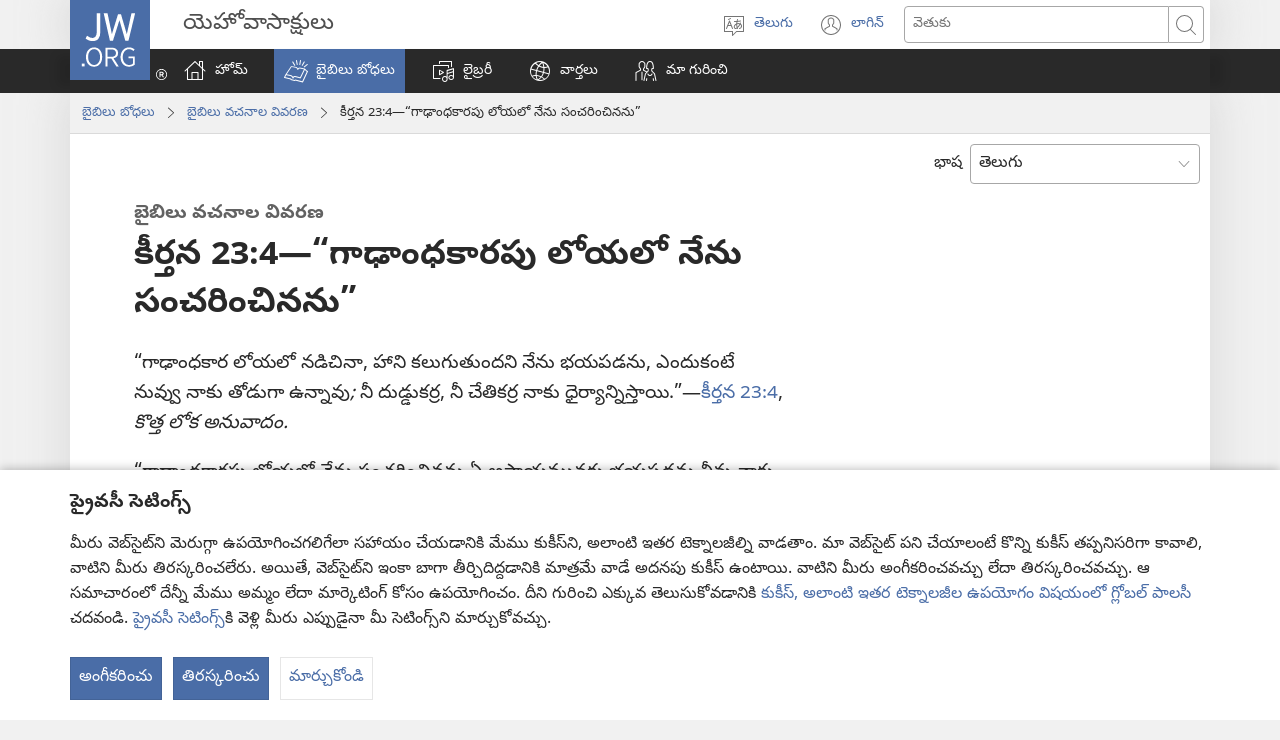

--- FILE ---
content_type: text/html; charset=utf-8
request_url: https://www.jw.org/te/%E0%B0%AC%E0%B1%88%E0%B0%AC%E0%B0%BF%E0%B0%B2%E0%B1%81-%E0%B0%AC%E0%B1%8B%E0%B0%A7%E0%B0%B2%E0%B1%81/%E0%B0%AC%E0%B1%88%E0%B0%AC%E0%B0%BF%E0%B0%B2%E0%B1%81-%E0%B0%B5%E0%B0%9A%E0%B0%A8%E0%B0%BE%E0%B0%B2%E0%B1%81/%E0%B0%95%E0%B1%80%E0%B0%B0%E0%B1%8D%E0%B0%A4%E0%B0%A8-23-4/
body_size: 49154
content:
<!DOCTYPE html>

<html lang="te" dir="ltr" xml:lang="te" prefix="og: http://ogp.me/ns#">

   <head>
      <meta charset="utf-8" />
      <meta http-equiv="X-UA-Compatible" content="IE=edge,chrome=1" />
      <base href="https://www.jw.org/"><!--[if lte IE 6]></base><![endif]-->
      <title>కీర్తన 23:4—“గాఢాంధకారపు లోయలో నేను సంచరించినను”</title>
      <meta http-equiv="Content-type" content="text/html; charset=utf-8" />
<meta name="description" content="ఒకప్పుడు గొర్రెల కాపరిగా ఉన్న దావీదు రాజు ‘గాఢాంధకారపు లోయ లాంటి పరిస్థితిలో ఉన్నప్పుడు’ కీర్తన 23:4 వర్ణిస్తున్న కాపుదలను రుచి చూశాడు. అందుకే దావీదు, “యెహోవా నా కాపరి” అని ధైర్యంగా అనగలిగాడు." />
<link rel="alternate" type="text/html" title="కీర్తన 23:4—“గాఢాంధకారపు లోయలో నేను సంచరించినను”" hreflang="te" href="https://www.jw.org/te/%E0%B0%AC%E0%B1%88%E0%B0%AC%E0%B0%BF%E0%B0%B2%E0%B1%81-%E0%B0%AC%E0%B1%8B%E0%B0%A7%E0%B0%B2%E0%B1%81/%E0%B0%AC%E0%B1%88%E0%B0%AC%E0%B0%BF%E0%B0%B2%E0%B1%81-%E0%B0%B5%E0%B0%9A%E0%B0%A8%E0%B0%BE%E0%B0%B2%E0%B1%81/%E0%B0%95%E0%B1%80%E0%B0%B0%E0%B1%8D%E0%B0%A4%E0%B0%A8-23-4/" />
<link rel="alternate" type="text/html" title="Psalm 23:4​—“Though I Walk Through the Valley of the Shadow of Death”" hreflang="en" href="https://www.jw.org/en/bible-teachings/bible-verses/psalm-23-4/" />
<link rel="alternate" type="text/html" title="Mazmur 23:4​—“Meskipun Aku Berjalan di Lembah yang Gelap-Gelita”" hreflang="ms" href="https://www.jw.org/ms/ajaran-bible/ayat-bible/mazmur-23-4/" />
<link rel="alternate" type="text/html" title="Faarfannaa 23:4—“Ani Bowwaa Dukkanaaʼaa Sodaachisaa Keessa Yoon Adeeme Iyyuu”" hreflang="om" href="https://www.jw.org/om/barumsawwan-kitaaba-qulqulluu/caqasoota-kitaaba-qulqulluu/faarfannaa-23-4/" />
<link rel="alternate" type="text/html" title="«Ni que passe per la vall tenebrosa, no tinc por de cap mal» (Salm 23:4)" hreflang="ca-x-vlc" href="https://www.jw.org/ca-x-vlc/biblia-ensenyances/textos-biblics/salm-23-4/" />
<link rel="alternate" type="text/html" title="Psalmit 23:4 – ”Vaikka minä kulkisin pimeässä laaksossa”" hreflang="fi" href="https://www.jw.org/fi/raamatun-opetukset/raamatun-jakeita/psalmi-23-4/" />
<link rel="alternate" type="text/html" title="Nkunga 23:4—“Ata Mono Kwenda na Nzila ya Mpimpa Mingi Bonso Lufwa”" hreflang="kg" href="https://www.jw.org/kg/malongi-ya-biblia/biblia-baverse/nkunga-23-4/" />
<link rel="alternate" type="text/html" title="Salmo 23:4 | “Quand’anche camminassi nella valle dell’ombra della morte”" hreflang="it" href="https://www.jw.org/it/cosa-dice-la-Bibbia/versetti-biblici/salmo-23-4/" />
<link rel="alternate" type="text/html" title="Psalm 23:4 — ‘Al ging ik ook in een dal van de schaduw des doods’" hreflang="nl" href="https://www.jw.org/nl/wat-de-bijbel-leert/bijbelverzen/psalm-23-4/" />
<link rel="alternate" type="text/html" title="Same 23:4—“Keu Lakova na Buca Butobuto Loaloa”" hreflang="fj" href="https://www.jw.org/fj/ivakavuvuli-vakaivolatabu/tikinivolatabu/same-23-4/" />
<link rel="alternate" type="text/html" title="Salmo 23:4 | “Aunque ande en valle de sombra de muerte”" hreflang="es" href="https://www.jw.org/es/ense%C3%B1anzas-b%C3%ADblicas/textos-biblicos/salmo-23-4/" />
<link rel="alternate" type="text/html" title="Psalmul 23:4 – „Chiar dacă ar fi să umblu prin valea umbrei morții”" hreflang="ro" href="https://www.jw.org/ro/invataturi-biblice/biblie-versete/psalmul-23-4/" />
<link rel="alternate" type="text/html" title="Mazmur 23:4​—”Sekalipun Aku Berjalan Melalui Lembah Bayang-Bayang Maut”" hreflang="id" href="https://www.jw.org/id/ajaran-alkitab/ayat-alkitab/mazmur-23-4/" />
<link rel="alternate" type="text/html" title="Zsoltárok 23:4: „Még ha a halál árnyékának völgyében járok is”" hreflang="hu" href="https://www.jw.org/hu/bibliai-tanitasok/bibliaversek/zsoltarok-23-4/" />
<link rel="alternate" type="text/html" title="Psaume 23:4 : « Si je devais traverser la vallée où règnent les ténèbres de la mort »" hreflang="fr" href="https://www.jw.org/fr/la-bible-et-vous/versets-bibliques/psaume-23-4/" />
<link rel="alternate" type="text/html" title="مزمور ۲۳:‏۴—‏«حتی اگر از دره تاریک مرگ نیز عبور کنم»‏" hreflang="fa" href="https://www.jw.org/fa/%D8%AA%D8%B9%D8%A7%D9%84%DB%8C%D9%85-%DA%A9%D8%AA%D8%A7%D8%A8-%D9%85%D9%82%D8%AF%D8%B3/%D8%AA%D9%88%D8%B6%DB%8C%D8%AD-%D8%A2%DB%8C%D9%87%E2%80%8C%D9%87%D8%A7%DB%8C/%D9%85%D8%B2%D9%85%D9%88%D8%B1-%DB%B2%DB%B3-%DB%B4/" />
<link rel="alternate" type="text/html" title="תהלים כ״ג:‏4 — ”‏גם כי אלך בגיא צלמוות”‏" hreflang="he" href="https://www.jw.org/he/%D7%94%D7%93%D7%A8%D7%9B%D7%94-%D7%9E%D7%9F-%D7%94%D7%9E%D7%A7%D7%A8%D7%90/%D7%A4%D7%A1%D7%95%D7%A7%D7%99%D7%9D-%D7%9E%D7%A7%D7%A8%D7%90%D7%99%D7%99%D7%9D/%D7%AA%D7%94%D7%9C%D7%99%D7%9D-%D7%9B%D7%92-4/" />
<link rel="alternate" type="text/html" title="Psalm 23:4 – “Al gaan ek ook in ’n dal van doodskaduwee”" hreflang="af" href="https://www.jw.org/af/bybelleringe/bybelverse/psalm-23-4/" />
<link rel="alternate" type="text/html" title="Salme 23:4 – “Selv om jeg går i mørkets dal”" hreflang="da" href="https://www.jw.org/da/bibelens-l%C3%A6re/bibelvers/salme-23-4/" />
<link rel="alternate" type="text/html" title="Zaburi 23:4—“Naho nanyura mu gikombe cy’igicucu cy’urupfu”" hreflang="rw" href="https://www.jw.org/rw/inyigisho-bibiliya/bibiliya-imirongo/Zaburi-23-4/" />
<link rel="alternate" type="text/html" title="Sáàmù 23:4—“Bí Mo Tilẹ̀ Ń Rìn Nínú Àfonífojì Tó Ṣókùnkùn Biribiri”" hreflang="yo" href="https://www.jw.org/yo/eko-bibeli/ese-bibeli/saamu-23-4/" />
<link rel="alternate" type="text/html" title="مزمور ٢٣:‏٤:‏ «اذا سرتُ في وادي ظل الموت .‏.‏.‏ »‏" hreflang="ar" href="https://www.jw.org/ar/%D8%AA%D8%B9%D8%A7%D9%84%D9%8A%D9%85-%D8%A7%D9%84%D9%83%D8%AA%D8%A7%D8%A8-%D8%A7%D9%84%D9%85%D9%82%D8%AF%D8%B3/%D8%A2%D9%8A%D8%A7%D8%AA-%D9%85%D9%86-%D8%A7%D9%84%D9%83%D8%AA%D8%A7%D8%A8-%D8%A7%D9%84%D9%85%D9%82%D8%AF%D8%B3/%D9%85%D8%B2%D9%85%D9%88%D8%B1-%D9%A2%D9%A3-%D9%A4/" />
<link rel="alternate" type="text/html" title="Salmo 23:4—“Uray Pay no Ginget ni Patay ti Paglasatak”" hreflang="ilo" href="https://www.jw.org/ilo/pannursuro-ti-biblia/bersikulo-iti-biblia/salmo-23-4/" />
<link rel="alternate" type="text/html" title="Зәбур 23:4: «Мин үлем караңгылыгы уртасыннан барсам да»" hreflang="tt" href="https://www.jw.org/tt/%D0%B8%D0%B7%D0%B3%D0%B5-%D1%8F%D0%B7%D0%BC%D0%B0%D0%BB%D0%B0%D1%80-%D1%82%D3%99%D0%B3%D1%8A%D0%BB%D0%B8%D0%BC%D0%B0%D1%82%D0%BB%D0%B0%D1%80%D1%8B/%D0%B8%D0%B7%D0%B3%D0%B5-%D1%8F%D0%B7%D0%BC%D0%B0%D0%BB%D0%B0%D1%80%D0%B4%D0%B0%D0%B3%D1%8B-%D1%88%D0%B8%D0%B3%D1%8B%D1%80%D1%8C%D0%BB%D3%99%D1%80/%D0%B7%D3%99%D0%B1%D1%83%D1%80-23-4/" />
<link rel="alternate" type="text/html" title="ფსალმუნის 23:4 — „წყვდიადით მოცულ ხევში დავაბიჯებ“" hreflang="ka" href="https://www.jw.org/ka/%E1%83%91%E1%83%98%E1%83%91%E1%83%9A%E1%83%98%E1%83%A3%E1%83%A0%E1%83%98-%E1%83%A1%E1%83%90%E1%83%99%E1%83%98%E1%83%97%E1%83%AE%E1%83%94%E1%83%91%E1%83%98/%E1%83%91%E1%83%98%E1%83%91%E1%83%9A%E1%83%98%E1%83%A3%E1%83%A0%E1%83%98-%E1%83%9B%E1%83%A3%E1%83%AE%E1%83%9A%E1%83%94%E1%83%91%E1%83%98/%E1%83%A4%E1%83%A1%E1%83%90%E1%83%9A%E1%83%9B%E1%83%A3%E1%83%9C%E1%83%98-23-4/" />
<link rel="alternate" type="text/html" title="시편 23:4—“내가 사망의 음침한 골짜기로 다닐지라도”" hreflang="ko" href="https://www.jw.org/ko/%EC%84%B1%EA%B2%BD-%EA%B0%80%EB%A5%B4%EC%B9%A8/%EC%84%B1%EA%B2%BD-%EA%B5%AC%EC%A0%88/%EC%8B%9C%ED%8E%B8-23-4/" />
<link rel="alternate" type="text/html" title="Salmo 23:4—“Bisan Pag Maglakaw Ako sa Ngitngit nga Walog sa Kamatayon”" hreflang="ceb" href="https://www.jw.org/ceb/gitudlo-sa-bibliya/mga-teksto/salmo-23-4/" />
<link rel="alternate" type="text/html" title="ဆာလံ ၂၃:၄—“သေမင်း၏ အရိပ် လွှမ်းမိုးသော ချိုင့်ထဲသို့ လျှောက်သွားရသော်လည်း”" hreflang="my" href="https://www.jw.org/my/%E1%80%9E%E1%80%99%E1%80%B9%E1%80%99%E1%80%AC%E1%80%80%E1%80%BB%E1%80%99%E1%80%BA%E1%80%B8%E1%80%85%E1%80%AC-%E1%80%9E%E1%80%BD%E1%80%94%E1%80%BA%E1%80%9E%E1%80%84%E1%80%BA%E1%80%81%E1%80%BB%E1%80%80%E1%80%BA%E1%80%99%E1%80%BB%E1%80%AC%E1%80%B8/%E1%80%80%E1%80%BB%E1%80%99%E1%80%BA%E1%80%B8%E1%80%81%E1%80%BB%E1%80%80%E1%80%BA-%E1%80%99%E1%80%BB%E1%80%AC%E1%80%B8/%E1%80%86%E1%80%AC%E1%80%9C%E1%80%B6-%E1%81%82%E1%81%83-%E1%81%84/" />
<link rel="alternate" type="text/html" title="Salme 23:4 – «Om jeg enn skulle vandre i dødsskyggens dal»" hreflang="no" href="https://www.jw.org/no/hva-bibelen-laerer/bibelvers/salme-23-4/" />
<link rel="alternate" type="text/html" title="«Коли я піду хоча б навіть долиною смертної темряви» (Псалом 23:4)" hreflang="uk" href="https://www.jw.org/uk/%D0%B1%D1%96%D0%B1%D0%BB%D1%96%D0%B9%D0%BD%D1%96-%D0%B2%D1%87%D0%B5%D0%BD%D0%BD%D1%8F/%D0%B1%D1%96%D0%B1%D0%BB%D1%96%D0%B9%D0%BD%D1%96-%D0%B2%D0%B8%D1%81%D0%BB%D0%BE%D0%B2%D0%B8/%D0%BF%D1%81%D0%B0%D0%BB%D0%BE%D0%BC-23-4/" />
<link rel="alternate" type="text/html" title="Pisarema 23:4—“Kunyange Ndichifamba Mumupata Werima Gobvu Rerufu”" hreflang="sn" href="https://www.jw.org/sn/zvinodzidziswa-nebhaibheri/mavhesi-emubhaibheri/pisarema-23-4/" />
<link rel="alternate" type="text/html" title="Intembauzyo 23:4​—“Nokuba Kuti Ndeenda Mukkuti Lisiya Mbi”" hreflang="toi" href="https://www.jw.org/toi/njiisyo-zyamu-bbaibbele/bbaibbele-tupango/intembauzyo-23-4/" />
<link rel="alternate" type="text/html" title="Awit 23:4—‘Kahit Lumalakad Ako sa Lambak ng Lilim ng Kamatayan’" hreflang="tl" href="https://www.jw.org/tl/turo-ng-bibliya/teksto-sa-bibliya/awit-23-4/" />
<link rel="alternate" type="text/html" title="สดุดี 23:4—“ถึงแม้ว่าข้าพระองค์เดินเข้าไปในหุบเขาของเงาแห่งความตาย”" hreflang="th" href="https://www.jw.org/th/%E0%B8%84%E0%B8%B3%E0%B8%AA%E0%B8%AD%E0%B8%99%E0%B8%82%E0%B8%AD%E0%B8%87%E0%B8%84%E0%B8%B1%E0%B8%A1%E0%B8%A0%E0%B8%B5%E0%B8%A3%E0%B9%8C%E0%B9%84%E0%B8%9A%E0%B9%80%E0%B8%9A%E0%B8%B4%E0%B8%A5/%E0%B8%82%E0%B9%89%E0%B8%AD%E0%B8%84%E0%B8%B1%E0%B8%A1%E0%B8%A0%E0%B8%B5%E0%B8%A3%E0%B9%8C/%E0%B8%AA%E0%B8%94%E0%B8%B8%E0%B8%94%E0%B8%B5%E0%B8%9A%E0%B8%9723%E0%B8%82%E0%B9%89%E0%B8%AD4/" />
<link rel="alternate" type="text/html" title="መዝሙር 23:4—“በሞት ጥላ መካከል እንኳ ብሄድ”" hreflang="am" href="https://www.jw.org/am/%E1%8B%A8%E1%88%98%E1%8C%BD%E1%88%90%E1%8D%8D-%E1%89%85%E1%8B%B1%E1%88%B5-%E1%89%B5%E1%88%9D%E1%88%85%E1%88%AD%E1%89%B6%E1%89%BD/%E1%8B%A8%E1%88%98%E1%8C%BD%E1%88%90%E1%8D%8D-%E1%89%85%E1%8B%B1%E1%88%B5-%E1%8C%A5%E1%89%85%E1%88%B6%E1%89%BD/%E1%88%98%E1%8B%9D%E1%88%99%E1%88%AD-23-4/" />
<link rel="alternate" type="text/html" title="詩篇23篇4節「我雖然行過死蔭的幽谷」" hreflang="cmn-hant" href="https://www.jw.org/cmn-hant/%E8%81%96%E7%B6%93%E8%88%87%E7%94%9F%E6%B4%BB/%E8%81%96%E7%B6%93%E7%B6%93%E6%96%87/%E8%A9%A9%E7%AF%8723-4/" />
<link rel="alternate" type="text/html" title="诗篇23篇4节“我虽然行过死荫的幽谷”" hreflang="cmn-hans" href="https://www.jw.org/cmn-hans/%E5%9C%A3%E7%BB%8F%E4%B8%8E%E7%94%9F%E6%B4%BB/%E5%9C%A3%E7%BB%8F%E7%BB%8F%E6%96%87/%E8%AF%97%E7%AF%8723-4/" />
<link rel="alternate" type="text/html" title="Psalam 23:4 | “Da mi je i dolinom smrti proći”" hreflang="hr" href="https://www.jw.org/hr/biblijska-ucenja/biblijski-reci/psalam-23-4/" />
<link rel="alternate" type="text/html" title="诗篇23篇4节“我虽然行过死荫的幽谷”" hreflang="yue-hans" href="https://www.jw.org/yue-hans/%E5%9C%A3%E7%BB%8F%E4%B8%8E%E7%94%9F%E6%B4%BB/%E5%9C%A3%E7%BB%8F%E7%BB%8F%E6%96%87/%E8%AF%97%E7%AF%8723-4/" />
<link rel="alternate" type="text/html" title="詩篇23篇4節「我雖然行過死蔭的幽谷」" hreflang="yue-hant" href="https://www.jw.org/yue-hant/%E8%81%96%E7%B6%93%E8%88%87%E7%94%9F%E6%B4%BB/%E8%81%96%E7%B6%93%E7%B6%93%E6%96%87/%E8%A9%A9%E7%AF%8723-4/" />
<link rel="alternate" type="text/html" title="Psalm 23:4 – „Auch wenn ich durch das dunkle Tal des Todes gehe“" hreflang="de" href="https://www.jw.org/de/biblische-lehren/bibelverse/psalm-23-4/" />
<link rel="alternate" type="text/html" title="Salmo 23:4: “Ainda que eu andasse pelo vale da sombra da morte”" hreflang="pt-pt" href="https://www.jw.org/pt-pt/ensinos-biblicos/textos-biblicos/salmo-23-4/" />
<link rel="alternate" type="text/html" title="Žalm 23:4 | „I kdybych měl jít údolím stínu smrti“" hreflang="cs" href="https://www.jw.org/cs/co-rika-bible/biblicke-verse/zalm-23-4/" />
<link rel="alternate" type="text/html" title="ಕೀರ್ತನೆ 23:4—‘ನಾನು ಮರಣಾಂಧಕಾರದ ಕಣಿವೆಯಲ್ಲಿ ನಡೆಯುವಾಗಲೂ’" hreflang="kn" href="https://www.jw.org/kn/%E0%B2%AC%E0%B3%88%E0%B2%AC%E0%B2%B2%E0%B3%8D%E2%80%8C-%E0%B2%AC%E0%B3%8B%E0%B2%A7%E0%B2%A8%E0%B3%86%E0%B2%97%E0%B2%B3%E0%B3%81/%E0%B2%AC%E0%B3%88%E0%B2%AC%E0%B2%B2%E0%B3%8D%E2%80%8C-%E0%B2%B5%E0%B2%9A%E0%B2%A8%E0%B2%97%E0%B2%B3%E0%B3%81/%E0%B2%95%E0%B3%80%E0%B2%B0%E0%B3%8D%E0%B2%A4%E0%B2%A8%E0%B3%86-23-4/" />
<link rel="alternate" type="text/html" title="Thi thiên 23:4​—“Dù khi tôi đi qua thung lũng bóng chết”" hreflang="vi" href="https://www.jw.org/vi/kinh-thanh-giup-ban/giai-thich-cau-kinh-thanh/thi-thien-23-4/" />
<link rel="alternate" type="text/html" title="Mezmur 23:4 – “Karanlık Ölüm Vadisinden Geçsem Bile”" hreflang="tr" href="https://www.jw.org/tr/kutsal-kitabin-ogrettikleri/kutsal-kitap-ayetleri/mezmur-23-4/" />
<link rel="alternate" type="text/html" title="സങ്കീർത്തനം 23:4—“മരണത്തി​ന്റെ നിഴൽവീണ താഴ്‌വ​ര​യി​ലൂ​ടെ​യാ​ണു ഞാൻ നടക്കു​ന്ന​തെ​ങ്കി​ലും”" hreflang="ml" href="https://www.jw.org/ml/%E0%B4%AC%E0%B5%88%E0%B4%AC%E0%B4%BF%E0%B5%BE-%E0%B4%AA%E0%B4%A0%E0%B4%BF%E0%B4%AA%E0%B5%8D%E0%B4%AA%E0%B4%BF%E0%B4%95%E0%B5%8D%E0%B4%95%E0%B4%B2%E0%B5%81%E0%B4%95%E0%B5%BE/%E0%B4%AC%E0%B5%88%E0%B4%AC%E0%B4%BF%E0%B5%BE-%E0%B4%B5%E0%B4%BE%E0%B4%95%E0%B5%8D%E0%B4%AF%E0%B4%99%E0%B5%8D%E0%B4%99%E0%B5%BE/%E0%B4%B8%E0%B4%99%E0%B5%8D%E0%B4%95%E0%B5%80%E0%B5%BC%E0%B4%A4%E0%B5%8D%E0%B4%A4%E0%B4%A8%E0%B4%82-23-4/" />
<link rel="alternate" type="text/html" title="Псалам 23:4: „Да пођем и долином сјена смртнога“" hreflang="sr-cyrl" href="https://www.jw.org/sr-cyrl/%D0%B1%D0%B8%D0%B1%D0%BB%D0%B8%D1%98%D1%81%D0%BA%D0%B0-%D1%83%D1%87%D0%B5%D1%9A%D0%B0/%D0%B1%D0%B8%D0%B1%D0%BB%D0%B8%D1%98%D1%81%D0%BA%D0%B8-%D1%81%D1%82%D0%B8%D1%85%D0%BE%D0%B2%D0%B8/%D0%BF%D1%81%D0%B0%D0%BB%D0%B0%D0%BC-23-4/" />
<link rel="alternate" type="text/html" title="Psalam 23:4: „Da pođem i dolinom sjena smrtnoga“" hreflang="sr-latn" href="https://www.jw.org/sr-latn/biblijska-u%C4%8Denja/biblijski-stihovi/psalam-23-4/" />
<link rel="alternate" type="text/html" title="Psalm 23:4: »Tudi če bi hodil v temni dolini«" hreflang="sl" href="https://www.jw.org/sl/svetopisemski-nauki/svetopisemske-vrstice/psalm-23-4/" />
<link rel="alternate" type="text/html" title="Salmo 23:4 — “Ainda que eu andasse pelo vale da sombra da morte”" hreflang="pt" href="https://www.jw.org/pt/ensinos-biblicos/textos-biblicos/salmo-23-4/" />
<link rel="alternate" type="text/html" title="Laul 23:4. „Kui ma kõnniksin surmavarju orus”" hreflang="et" href="https://www.jw.org/et/piibli-%C3%B5petused/piiblisalmid/laul-23-4/" />
<link rel="alternate" type="text/html" title="Ψαλμός 23:4—«Και εν Κοιλάδι Σκιάς Θανάτου εάν Περιπατήσω»" hreflang="el" href="https://www.jw.org/el/%CE%B2%CE%B9%CE%B2%CE%BB%CE%B9%CE%BA%CE%AD%CF%82-%CE%B4%CE%B9%CE%B4%CE%B1%CF%83%CE%BA%CE%B1%CE%BB%CE%AF%CE%B5%CF%82/%CE%B5%CE%B4%CE%AC%CF%86%CE%B9%CE%B1-%CF%84%CE%B7%CF%82-%CE%B1%CE%B3%CE%AF%CE%B1%CF%82-%CE%B3%CF%81%CE%B1%CF%86%CE%AE%CF%82/%CF%88%CE%B1%CE%BB%CE%BC%CF%8C%CF%82-23-4/" />
<link rel="alternate" type="text/html" title="Psalm 23:4 — „Choćbym nawet szedł doliną cienia śmierci”" hreflang="pl" href="https://www.jw.org/pl/nauki-biblijne/wersety-biblijne/psalm-23-4/" />
<link rel="alternate" type="text/html" title="Սաղմոս 23:4. «Եթե մահվան ստվերի ձորի մեջ էլ քայլեմ....»" hreflang="hy" href="https://www.jw.org/hy/%D5%A1%D5%BD%D5%BF%D5%BE%D5%A1%D5%AE%D5%A1%D5%B7%D5%B6%D5%B9%D5%B5%D5%A1%D5%B6-%D5%B8%D6%82%D5%BD%D5%B4%D5%B8%D6%82%D5%B6%D6%84%D5%B6%D5%A5%D6%80/%D5%A1%D5%BD%D5%BF%D5%BE%D5%A1%D5%AE%D5%A1%D5%B7%D5%B6%D5%B9%D5%B5%D5%A1%D5%B6-%D5%B0%D5%A1%D5%B4%D5%A1%D6%80%D5%B6%D5%A5%D6%80/%D5%BD%D5%A1%D5%B2%D5%B4%D5%B8%D5%BD-23-4/" />
<link rel="alternate" type="text/html" title="Psalm 23:4: ”Även om jag vandrar i dödsskuggans dal”" hreflang="sv" href="https://www.jw.org/sv/vad-bibeln-l%C3%A4r/bibelversen/psalm-23-4/" />
<link rel="alternate" type="text/html" title="Псалм 23:4 | „Дори когато бродя из долината на непрогледния мрак“" hreflang="bg" href="https://www.jw.org/bg/%D0%B1%D0%B8%D0%B1%D0%BB%D0%B5%D0%B9%D1%81%D0%BA%D0%B8-%D1%83%D1%87%D0%B5%D0%BD%D0%B8%D1%8F/%D0%B1%D0%B8%D0%B1%D0%BB%D0%B5%D0%B9%D1%81%D0%BA%D0%B8-%D1%81%D1%82%D0%B8%D1%85%D0%BE%D0%B2%D0%B5/%D0%BF%D1%81%D0%B0%D0%BB%D0%BC-23-4/" />
<link rel="alternate" type="text/html" title="Sòm 23:4 — “Menmsi m ap mache nan vale fènwa pwès la”" hreflang="ht" href="https://www.jw.org/ht/sa-bib-la-anseye/vese-nan-bib-la/som-23-4/" />
<link rel="alternate" type="text/html" title="Psalmi 23:4—«Edhe sikur të ecja në luginën e hijes së vdekjes»" hreflang="sq" href="https://www.jw.org/sq/mesime-nga-bibla/vargje-bibel/psalmi-23-4/" />
<link rel="alternate" type="text/html" title="Salmo 23:4—“Bisan Nagalatas Ako sang Nalupyakan sang Landong sang Kamatayon”" hreflang="hil" href="https://www.jw.org/hil/panudlo-sang-biblia/biblia-bersikulo/salmo-23-4/" />
<link rel="alternate" type="text/html" title="Žalm 23:4: „I keby som mal ísť tmavou dolinou“" hreflang="sk" href="https://www.jw.org/sk/ucenie-biblie/biblicke-verse/zalm-23-4/" />
<link rel="alternate" type="text/html" title="Pisalema 23:4—“Hambiloko Ndzi Famba Enkoveni Lowu Nga Ni Munyama Lowukulu”" hreflang="ts" href="https://www.jw.org/ts/tidyondzo-ta-bibele/bibile-tivhese/pisalema-23-4/" />
<link rel="alternate" type="text/html" title="Ol Sam 23:4—“Nating Se Mi Wokbaot Tru Long Vali Blong Sado Blong Ded”" hreflang="bi" href="https://www.jw.org/bi/ol-baebol-tijing/ol-vas-baebol/ol-sam-23-4/" />
<link rel="alternate" type="text/html" title="Zaburi 23:4​—“Nijapopita Kati ya Bonde la Uvuli wa Mauti”" hreflang="sw" href="https://www.jw.org/sw/mafundisho-biblia/mistari-ya-biblia/zaburi-23-4/" />
<link rel="alternate" type="text/html" title="Псалом 23:4. «Даже если я пойду долиной глубокой тени»" hreflang="ru" href="https://www.jw.org/ru/%D0%B1%D0%B8%D0%B1%D0%BB%D0%B5%D0%B9%D1%81%D0%BA%D0%B8%D0%B5-%D1%83%D1%87%D0%B5%D0%BD%D0%B8%D1%8F/%D0%B1%D0%B8%D0%B1%D0%BB%D0%B5%D0%B9%D1%81%D0%BA%D0%B8%D0%B5-%D1%81%D1%82%D0%B8%D1%85%D0%B8/%D0%BF%D1%81%D0%B0%D0%BB%D0%BE%D0%BC-23-4/" />
<link rel="alternate" type="text/html" title="ගීතාවලිය 23:4 - “මරණ සෙවණේ මිටියාවත මැදින් යන්නෙම් නමුත්”" hreflang="si" href="https://www.jw.org/si/%E0%B6%B6%E0%B6%BA%E0%B7%92%E0%B6%B6%E0%B6%BD%E0%B7%8A-%E0%B6%89%E0%B6%9C%E0%B7%90%E0%B6%B1%E0%B7%8A%E0%B7%80%E0%B7%93%E0%B6%B8%E0%B7%8A/%E0%B6%B6%E0%B6%BA%E0%B7%92%E0%B6%B6%E0%B6%BD%E0%B7%8A-%E0%B6%B4%E0%B6%AF/%E0%B6%9C%E0%B7%93%E0%B6%AD%E0%B7%8F%E0%B7%80%E0%B6%BD%E0%B7%92%E0%B6%BA-23-4/" />
<link rel="alternate" type="text/html" title="Psalmyno 23:4. „Nors einu per tamsiausią slėnį, nebijau jokio pavojaus“" hreflang="lt" href="https://www.jw.org/lt/biblijos-mokymai/biblijos-eiluciu-paaiskinimai/psalmyno-23-4/" />
<link rel="alternate" type="text/html" title="Nzembo 23:4​—“Ata soki nazali kotambola na lobwaku ya molili makasi”" hreflang="ln" href="https://www.jw.org/ln/mateya-biblia/baverse-ya-biblia/nzembo-23-4/" />
<link rel="alternate" type="text/html" title="詩編 23:4 「たとえ死の陰の谷を歩むとも」" hreflang="ja" href="https://www.jw.org/ja/%E8%81%96%E6%9B%B8%E3%81%AE%E6%95%99%E3%81%88/%E8%81%96%E6%9B%B8%E3%81%AE%E8%A8%80%E8%91%89/%E8%A9%A9%E7%B7%A8-23-4/" />
<link rel="alternate" type="text/html" title="Salamo 23:4​—“E Ui Lava Ina Ou Savali i le Vanu o le Ata o le Oti”" hreflang="sm" href="https://www.jw.org/sm/a%CA%BBoa%CA%BBoga-a-le-tusi-paia/mau-o-le-tusi-paia/salamo-23-4/" />
<link rel="alternate" type="text/html" title="Salimo 23:4—“Nanga Ndendenge mu Chinkhwawo cha Munkhorwe wa Nyifwa”" hreflang="tum" href="https://www.jw.org/tum/ivyo-baibolo-likusambizga/mavesi-gha-mu-baibolo/salimo-23-4/" />
<link rel="alternate" type="text/html" title="Забур 23:4. «Өлүм көлөкөсүнүн өрөөнүндө жүрсөм да...»" hreflang="ky" href="https://www.jw.org/ky/%D1%8B%D0%B9%D1%8B%D0%BA-%D0%BA%D0%B8%D1%82%D0%B5%D0%BF%D1%82%D0%B5%D0%B3%D0%B8-%D0%BE%D0%BA%D1%83%D1%83%D0%BB%D0%B0%D1%80/%D1%8B%D0%B9%D1%8B%D0%BA-%D0%BA%D0%B8%D1%82%D0%B5%D0%BF%D1%82%D0%B5%D0%B3%D0%B8-%D0%B0%D1%8F%D1%82%D1%82%D0%B0%D1%80/%D0%B7%D0%B0%D0%B1%D1%83%D1%80-23-4/" />
<link rel="alternate" type="text/html" title="Yooma 23:4​—“Mam San Puɣum Wuna Kum Nyuuŋo”" hreflang="gur" href="https://www.jw.org/gur/baabule-paaleg%C9%94/baabule-kaaleg%C9%94-z%C9%9B%C9%9Bsi/yooma-23-4/" />
<link rel="alternate" type="text/html" title="Dwom 23:4—“Menam Esum Kabii Bon No Mu A”" hreflang="tw" href="https://www.jw.org/tw/bible-nkyer%C9%9Bkyer%C9%9B/bible-mu-ns%C9%9Bm/dwom-23-4/" />
<link rel="alternate" type="text/html" title="مزمور ٢٣:‏٤:‏ «اذا سرتُ في وادي ظل الموت .‏.‏.‏ »‏" hreflang="apc" href="https://www.jw.org/apc/%D8%AA%D8%B9%D8%A7%D9%84%D9%8A%D9%85-%D8%A7%D9%84%D9%83%D8%AA%D8%A7%D8%A8-%D8%A7%D9%84%D9%85%D9%82%D8%AF%D8%B3/%D8%A2%D9%8A%D8%A7%D8%AA-%D9%85%D9%86-%D8%A7%D9%84%D9%83%D8%AA%D8%A7%D8%A8-%D8%A7%D9%84%D9%85%D9%82%D8%AF%D8%B3/%D9%85%D8%B2%D9%85%D9%88%D8%B1-%D9%A2%D9%A3-%D9%A4/" />
<link rel="alternate" type="text/html" title="Salimo 23:4—“Chinanga Kuti Nditenda Mudambu la Mdima wa Nyifwa”" hreflang="tog" href="https://www.jw.org/tog/vo-bayibolu-lisambiza/mavesi-nga-mu-bayibolu/salimo-23-4/" />
<link rel="alternate" type="text/html" title="IHubo 23:4—“Noma Ngihamba Esigodini Sethunzi Lokufa”" hreflang="zu" href="https://www.jw.org/zu/izimfundiso-zebhayibheli/amavesi-ebhayibheli/ihubo-23-4/" />
<link rel="alternate" type="text/html" title="Salimo 23:4​—“Ndingakhale Ndiyenda M’chigwa cha Mthunzi wa Imfa”" hreflang="ny" href="https://www.jw.org/ny/zimene-baibulo-limaphunzitsa/mavesi-a-mbaibulo/salimo-23-4/" />
<link rel="alternate" type="text/html" title="Salmu lẹ 23:4—“Nugbo, Eyin Yẹn Tlẹ to Zọnlinzin Gbọn Agbàdo Zinvlu Gọ́ngọ́n Tọn Ṣẹnṣẹn”" hreflang="guw" href="https://www.jw.org/guw/nuhe-biblu-pl%E1%BB%8Dn-m%C3%AD/biblu-wef%E1%BB%8D-l%E1%BA%B9/salmu-l%E1%BA%B9-23-4/" />
<link rel="alternate" type="text/html" title="Abụ Ọma 23:4​—“Asị na Ejem Ije na Ndagwurugwu Onyinyo Ọnwụ”" hreflang="ig" href="https://www.jw.org/ig/ihe-baibul-na-akuzi/amaokwu-baibul/abu-oma-23-4/" />
<link rel="alternate" type="text/html" title="Lala 23:4​—“Kɛ́ Minyiɛ Gbele Hɔɔŋ Jɔɔ Lɛŋ Lɛ”" hreflang="gaa" href="https://www.jw.org/gaa/biblia-ts%C9%94%C9%94m%C9%94i/biblia-mli-%C5%8Bmal%C9%9Bi/lala-23-4/" />
<link rel="alternate" type="text/html" title="Salmo 23:4—“Maski haʼu laʼo iha foho-leet neʼebé nakukun tebes”" hreflang="tdt" href="https://www.jw.org/tdt/biblia-nia-hanorin/biblia-eskritura/salmo-23-4/" />
<link rel="alternate" type="text/html" title="Samu 23:4—“Niha Nikazamaya Mwa Musindi wa Muluti wa Lifu”" hreflang="loz" href="https://www.jw.org/loz/lituto-za-mwa-bibele/litimana-za-mwa-bibele/samu-23-4/" />
<link rel="alternate" type="text/html" title="Salmo 23:4 | «Kex ka máanaken ichil u sen éeʼjochʼeʼenil u taamil áaktuneʼ maʼ bíin in chʼaʼ saajkil tiʼ mix junpʼéel loobiʼ»" hreflang="yua" href="https://www.jw.org/yua/u-kaansaj-le-bibliao/tekstoob-tsoolol/salmo-23-4/" />
<link rel="alternate" type="text/html" title="Salm 23:4: «Ni que passi per la vall tenebrosa»" hreflang="cat" href="https://www.jw.org/cat/que-diu-biblia/textos-biblics/salm-23-4/" />
<link rel="alternate" type="text/html" title="Salamo 23:4: “Na dia Mandeha Mamakivaky ny Lohasaha Aloky ny Fahafatesana aza Aho”" hreflang="mg" href="https://www.jw.org/mg/fampianaran-ny-baiboly/andinin-teny/salamo-23-4/" />
<link rel="alternate" type="text/html" title="Salamo 23:4: “Ia haere noa ˈtu vau na te peho ra o te mǎrǔ pohe”" hreflang="ty" href="https://www.jw.org/ty/haapiiraa-bibilia/irava-bibilia/salamo-23-4/" />
<link rel="alternate" type="text/html" title="INdumiso 23:4—“Nangona Ndihamba Kwintlambo Emnyama Kakhulu”" hreflang="xh" href="https://www.jw.org/xh/izinto-ezifundiswa-yibhayibhile/iivesi-zebhayibhile/INdumiso-23-4/" />
<link rel="alternate" type="text/html" title="Salmos 23:4 | ‘Tutay-tutay wayqupiña purillaspaypas’" hreflang="quy" href="https://www.jw.org/quy/bibliamanta-yachachikuykuna/bibliapa-textonkunamanta-sumaqta-yachaykunapaq/salmos-23-4/" />
<link rel="alternate" type="text/html" title="ចម្រៀង​សរសើរ​ព្រះ ២៣:៤ «ទោះ​ជា​ខ្ញុំ​ដើរ​ក្នុង​ជ្រលង​ងងឹត​សូន្យសុង​ក៏​ដោយ»។" hreflang="km" href="https://www.jw.org/km/%E1%9E%9F%E1%9F%81%E1%9E%85%E1%9E%80%E1%9F%92%E1%9E%8A%E1%9E%B8%E1%9E%94%E1%9E%84%E1%9F%92%E1%9E%9A%E1%9F%80%E1%9E%93-%E1%9E%80%E1%9F%92%E1%9E%93%E1%9E%BB%E1%9E%84-%E1%9E%82%E1%9E%98%E1%9F%92%E1%9E%96%E1%9E%B8%E1%9E%9A/%E1%9E%81-%E1%9E%82%E1%9E%98%E1%9F%92%E1%9E%96%E1%9E%B8%E1%9E%9A/%E1%9E%85%E1%9E%98%E1%9F%92%E1%9E%9A%E1%9F%80%E1%9E%84%E1%9E%9F%E1%9E%9A%E1%9E%9F%E1%9E%BE%E1%9E%9A%E1%9E%96%E1%9F%92%E1%9E%9A%E1%9F%87-%E1%9F%A2%E1%9F%A3-%E1%9F%A4/" />
<link rel="alternate" type="text/html" title="Ñimbo ya Mitōto 23:4—“Nansha Mpite mu Musanza wa Munjiñininya Mukatampe”" hreflang="lu" href="https://www.jw.org/lu/bible-ne-abe/mavese-a-mu-bible/%C3%B1imbo-ya-mit%C5%8Dto-23-4/" />
<link rel="alternate" type="text/html" title="গীতসংহিতা ২৩:৪—“যখন আমি মৃত্যুচ্ছায়ার উপত্যকা দিয়া গমন করিব”" hreflang="bn" href="https://www.jw.org/bn/%E0%A6%AC%E0%A6%BE%E0%A6%87%E0%A6%AC%E0%A7%87%E0%A6%B2%E0%A7%87%E0%A6%B0-%E0%A6%B6%E0%A6%BF%E0%A6%95%E0%A7%8D%E0%A6%B7%E0%A6%BE/%E0%A6%AC%E0%A6%BE%E0%A6%87%E0%A6%AC%E0%A7%87%E0%A6%B2%E0%A7%87%E0%A6%B0-%E0%A6%AA%E0%A6%A6/%E0%A6%97%E0%A7%80%E0%A6%A4%E0%A6%B8%E0%A6%82%E0%A6%B9%E0%A6%BF%E0%A6%A4%E0%A6%BE-%E0%A7%A8%E0%A7%A9-%E0%A7%AA/" />
<link rel="alternate" type="text/html" title="Saame 23:4—“Neongo ʻEte ʻAlu pe ʻi he Teleʻa ʻOku Maluʻaki Ai ʻa Mate”" hreflang="to" href="https://www.jw.org/to/akonaki-mei-he-tohi-tapu/konga-tohi-tapu/saame-23-4/" />
<link rel="alternate" type="text/html" title="Keɣa 23:4: «Ye mantalɩ cɩkpɛndʋʋ [sɩm] kajalaŋa taa kɔyɔ»" hreflang="kbp" href="https://www.jw.org/kbp/bibl-w%C9%A9l%C9%A9t%CA%8B/bibl-mas%C9%A9/psalm-23-4/" />
<link rel="alternate" type="text/html" title="Buk Song 23:4—“Maski Mi Wokabaut Long Ples Nogut na Bikpela Tudak”" hreflang="tpi" href="https://www.jw.org/tpi/ol-tok-bilong-baibel/bible-verses/buk-song-23-4/" />
<link rel="alternate" type="text/html" title="Psalm 23:4 – “Un wan ekj uk derch een diestret Tol go”" hreflang="pdt" href="https://www.jw.org/pdt/biblische-lieren/bibelvarzhen-utjelajcht/psalm-23-4/" />

      <meta name="google" content="notranslate" />
      <link rel="shortcut icon" href="/favicon.ico" />
      <link rel="apple-touch-icon-precomposed" sizes="144x144" href="https://assetsnffrgf-a.akamaihd.net/assets/ct/1f9b464c18/images/icon_homeButton.png" />
      <link rel="icon" href="https://assetsnffrgf-a.akamaihd.net/assets/ct/1f9b464c18/images/icon_favicon.gif" />
      
         <link rel="canonical" href="https://www.jw.org/te/%E0%B0%AC%E0%B1%88%E0%B0%AC%E0%B0%BF%E0%B0%B2%E0%B1%81-%E0%B0%AC%E0%B1%8B%E0%B0%A7%E0%B0%B2%E0%B1%81/%E0%B0%AC%E0%B1%88%E0%B0%AC%E0%B0%BF%E0%B0%B2%E0%B1%81-%E0%B0%B5%E0%B0%9A%E0%B0%A8%E0%B0%BE%E0%B0%B2%E0%B1%81/%E0%B0%95%E0%B1%80%E0%B0%B0%E0%B1%8D%E0%B0%A4%E0%B0%A8-23-4/" />
      

      <meta name="viewport" content="width=device-width, initial-scale=1.0" />

      
      
         <meta name="format-detection" content="telephone=no" />
      

      
         <meta name="robots" content="max-image-preview:large" />
      

      
      <meta name="application-name" content="JW.ORG" />
      <meta name="msapplication-TileColor" content="#ffffff" />
      <meta name="msapplication-square70x70logo" content="https://assetsnffrgf-a.akamaihd.net/assets/ct/1f9b464c18/images/tile_squareSmall.png" />
      <meta name="msapplication-square150x150logo" content="https://assetsnffrgf-a.akamaihd.net/assets/ct/1f9b464c18/images/tile_squareMedium.png" />
      <meta name="msapplication-wide310x150logo" content="https://assetsnffrgf-a.akamaihd.net/assets/ct/1f9b464c18/images/tile_landscape.png" />
      <meta name="msapplication-square310x310logo" content="https://assetsnffrgf-a.akamaihd.net/assets/ct/1f9b464c18/images/tile_squareLarge.png" />
      
      
         <meta property="og:image" content="https://cms-imgp.jw-cdn.org/img/p/502300100/univ/art/502300100_univ_lsr_lg.jpg" />
         <meta property="og:image:width" content="1200" />
         <meta property="og:image:height" content="600" />
      
      <meta property="og:title" content="కీర్తన 23:4—“గాఢాంధకారపు లోయలో నేను సంచరించినను”" />
      <meta property="og:url" content="https://www.jw.org/te/%E0%B0%AC%E0%B1%88%E0%B0%AC%E0%B0%BF%E0%B0%B2%E0%B1%81-%E0%B0%AC%E0%B1%8B%E0%B0%A7%E0%B0%B2%E0%B1%81/%E0%B0%AC%E0%B1%88%E0%B0%AC%E0%B0%BF%E0%B0%B2%E0%B1%81-%E0%B0%B5%E0%B0%9A%E0%B0%A8%E0%B0%BE%E0%B0%B2%E0%B1%81/%E0%B0%95%E0%B1%80%E0%B0%B0%E0%B1%8D%E0%B0%A4%E0%B0%A8-23-4/" />
      <meta property="og:site_name" content="JW.ORG"/>
      <meta property="og:description" content="ఒకప్పుడు గొర్రెల కాపరిగా ఉన్న దావీదు రాజు ‘గాఢాంధకారపు లోయ లాంటి పరిస్థితిలో ఉన్నప్పుడు’ కీర్తన 23:4 వర్ణిస్తున్న కాపుదలను రుచి చూశాడు. అందుకే దావీదు, “యెహోవా నా కాపరి” అని ధైర్యంగా అనగలిగాడు."/>
      <meta property="og:type" content="article" />

      <script type="text/javascript" src="/te/i18n.js?v=2552828400"></script>
   <link rel="stylesheet" type="text/css" href="https://b.jw-cdn.org/code/media-player/v3.3.0/css/media-player.css" />
<link rel="stylesheet" type="text/css" href="https://assetsnffrgf-a.akamaihd.net/assets/ct/1f9b464c18/collector.css" />
</head>

   <body id="mid502300112" lang="te" dir="ltr" xml:lang="te" data-insight-context-id="pa-502300112" class="noJS bibleTeachings pub-ijwbv dir-ltr ml-TU ms-TELUGU docId-502300112 docClass-149 PublicationArticle">
      
<script type="text/javascript">
   document.body.className = document.body.className.replace(/\bnoJS\b/, 'yesJS');
</script>

      
<script type="text/javascript">
   var theme;

   try {
      function canUseFunctionalCookies() {
         return (document.cookie || '').indexOf('cookieConsent-FUNCTIONAL=true') !== -1;
      }

      theme = canUseFunctionalCookies() ? localStorage.getItem('userPref-appearance') : undefined;

      if (typeof theme === 'string') {
         theme = JSON.parse(theme);
      }

      if (theme === 'dark' || theme === 'light') {
         document.body.classList.add('cc-theme--' + theme);
         document.body.classList.add('mediaPlayer-theme--' + theme);
      }
   } catch(e) {}
</script>

      <div id="screenReaderNavLinkTop">
   <p class="noPrint">
      <button class="primaryButton jsSkipLink jsSkipToContentLink">
         <span class="buttonText">కంటెంట్‌కు వెళ్లు</span>
      </button>
   </p>
   
</div>

      <div id="pageConfig"
   data-content_lang="te"
   data-content_lang_direction="ltr"
   data-content_lang_script="TELUGU"
   data-wt_lang="TU"
   data-is_sign_language=""
   data-menu_default_collapsed="true"
   data-base_path="/"
   data-assets_base_url="https://assetsnffrgf-a.akamaihd.net/assets/ct/1f9b464c18"
   data-finder_base_link="https://www.jw.org/finder?"
   data-open_base_link="https://www.jw.org/open?"
   data-pubmedia_url="https://b.jw-cdn.org/apis/pub-media/GETPUBMEDIALINKS"
   data-wol_link_api_url="https://b.jw-cdn.org/apis/wol-link"
   data-page_id="mid502300112"
   data-body_classes="bibleTeachings pub-ijwbv dir-ltr ml-TU ms-TELUGU docId-502300112 docClass-149 PublicationArticle"
   data-jwt_location="https://b.jw-cdn.org/tokens/jworg.jwt"
   data-mediator_url="https://b.jw-cdn.org/apis/mediator"
   data-insight_events_url="https://b.jw-cdn.org/apis/insight/events"
   data-i18n_api_url="https://b.jw-cdn.org/apis/i18n"
   data-language_api="/te/languages"
   
      
         
            data-bible_html_api="/te/%E0%B0%B2%E0%B1%88%E0%B0%AC%E0%B1%8D%E0%B0%B0%E0%B0%B0%E0%B1%80/%E0%B0%AC%E0%B1%88%E0%B0%AC%E0%B0%BF%E0%B0%B2%E0%B1%81/nwt/%E0%B0%AA%E0%B1%81%E0%B0%B8%E0%B1%8D%E0%B0%A4%E0%B0%95%E0%B0%BE%E0%B0%B2%E0%B1%81/json/html/"
         
            data-bible_data_api="/te/%E0%B0%B2%E0%B1%88%E0%B0%AC%E0%B1%8D%E0%B0%B0%E0%B0%B0%E0%B1%80/%E0%B0%AC%E0%B1%88%E0%B0%AC%E0%B0%BF%E0%B0%B2%E0%B1%81/nwt/%E0%B0%AA%E0%B1%81%E0%B0%B8%E0%B1%8D%E0%B0%A4%E0%B0%95%E0%B0%BE%E0%B0%B2%E0%B1%81/json/data/"
         
            data-bible_multimedia_api="/te/%E0%B0%B2%E0%B1%88%E0%B0%AC%E0%B1%8D%E0%B0%B0%E0%B0%B0%E0%B1%80/%E0%B0%AC%E0%B1%88%E0%B0%AC%E0%B0%BF%E0%B0%B2%E0%B1%81/nwt/%E0%B0%AA%E0%B1%81%E0%B0%B8%E0%B1%8D%E0%B0%A4%E0%B0%95%E0%B0%BE%E0%B0%B2%E0%B1%81/json/multimedia/"
         
            data-bible_translations_api="/te/%E0%B0%B2%E0%B1%88%E0%B0%AC%E0%B1%8D%E0%B0%B0%E0%B0%B0%E0%B1%80/%E0%B0%AC%E0%B1%88%E0%B0%AC%E0%B0%BF%E0%B0%B2%E0%B1%81/nwt/%E0%B0%AA%E0%B1%81%E0%B0%B8%E0%B1%8D%E0%B0%A4%E0%B0%95%E0%B0%BE%E0%B0%B2%E0%B1%81/json/translations/"
         
            data-bible_translations-html_api="/te/%E0%B0%B2%E0%B1%88%E0%B0%AC%E0%B1%8D%E0%B0%B0%E0%B0%B0%E0%B1%80/%E0%B0%AC%E0%B1%88%E0%B0%AC%E0%B0%BF%E0%B0%B2%E0%B1%81/nwt/%E0%B0%AA%E0%B1%81%E0%B0%B8%E0%B1%8D%E0%B0%A4%E0%B0%95%E0%B0%BE%E0%B0%B2%E0%B1%81/json/translations-html/"
         
         data-preferred_bible="nwt"
         data-preferred_bible_available_verses="1001001-66022021"
         
            data-bible_audio_data_api="https://b.jw-cdn.org/apis/pub-media/GETPUBMEDIALINKS?output=json&amp;pub=nwt&amp;fileformat=MP3&amp;alllangs=0&amp;langwritten=TU&amp;txtCMSLang=TU"
         

         
            data-bible_html_api_nwt="/te/%E0%B0%B2%E0%B1%88%E0%B0%AC%E0%B1%8D%E0%B0%B0%E0%B0%B0%E0%B1%80/%E0%B0%AC%E0%B1%88%E0%B0%AC%E0%B0%BF%E0%B0%B2%E0%B1%81/nwt/%E0%B0%AA%E0%B1%81%E0%B0%B8%E0%B1%8D%E0%B0%A4%E0%B0%95%E0%B0%BE%E0%B0%B2%E0%B1%81/json/html/"
         
            data-bible_data_api_nwt="/te/%E0%B0%B2%E0%B1%88%E0%B0%AC%E0%B1%8D%E0%B0%B0%E0%B0%B0%E0%B1%80/%E0%B0%AC%E0%B1%88%E0%B0%AC%E0%B0%BF%E0%B0%B2%E0%B1%81/nwt/%E0%B0%AA%E0%B1%81%E0%B0%B8%E0%B1%8D%E0%B0%A4%E0%B0%95%E0%B0%BE%E0%B0%B2%E0%B1%81/json/data/"
         
            data-bible_multimedia_api_nwt="/te/%E0%B0%B2%E0%B1%88%E0%B0%AC%E0%B1%8D%E0%B0%B0%E0%B0%B0%E0%B1%80/%E0%B0%AC%E0%B1%88%E0%B0%AC%E0%B0%BF%E0%B0%B2%E0%B1%81/nwt/%E0%B0%AA%E0%B1%81%E0%B0%B8%E0%B1%8D%E0%B0%A4%E0%B0%95%E0%B0%BE%E0%B0%B2%E0%B1%81/json/multimedia/"
         
            data-bible_translations_api_nwt="/te/%E0%B0%B2%E0%B1%88%E0%B0%AC%E0%B1%8D%E0%B0%B0%E0%B0%B0%E0%B1%80/%E0%B0%AC%E0%B1%88%E0%B0%AC%E0%B0%BF%E0%B0%B2%E0%B1%81/nwt/%E0%B0%AA%E0%B1%81%E0%B0%B8%E0%B1%8D%E0%B0%A4%E0%B0%95%E0%B0%BE%E0%B0%B2%E0%B1%81/json/translations/"
         
            data-bible_translations-html_api_nwt="/te/%E0%B0%B2%E0%B1%88%E0%B0%AC%E0%B1%8D%E0%B0%B0%E0%B0%B0%E0%B1%80/%E0%B0%AC%E0%B1%88%E0%B0%AC%E0%B0%BF%E0%B0%B2%E0%B1%81/nwt/%E0%B0%AA%E0%B1%81%E0%B0%B8%E0%B1%8D%E0%B0%A4%E0%B0%95%E0%B0%BE%E0%B0%B2%E0%B1%81/json/translations-html/"
         
            data-bible_html_api_bi12="/te/%E0%B0%B2%E0%B1%88%E0%B0%AC%E0%B1%8D%E0%B0%B0%E0%B0%B0%E0%B1%80/%E0%B0%AC%E0%B1%88%E0%B0%AC%E0%B0%BF%E0%B0%B2%E0%B1%81/bi12/%E0%B0%AA%E0%B1%81%E0%B0%B8%E0%B1%8D%E0%B0%A4%E0%B0%95%E0%B0%BE%E0%B0%B2%E0%B1%81/json/html/"
         
            data-bible_data_api_bi12="/te/%E0%B0%B2%E0%B1%88%E0%B0%AC%E0%B1%8D%E0%B0%B0%E0%B0%B0%E0%B1%80/%E0%B0%AC%E0%B1%88%E0%B0%AC%E0%B0%BF%E0%B0%B2%E0%B1%81/bi12/%E0%B0%AA%E0%B1%81%E0%B0%B8%E0%B1%8D%E0%B0%A4%E0%B0%95%E0%B0%BE%E0%B0%B2%E0%B1%81/json/data/"
         
            data-bible_multimedia_api_bi12="/te/%E0%B0%B2%E0%B1%88%E0%B0%AC%E0%B1%8D%E0%B0%B0%E0%B0%B0%E0%B1%80/%E0%B0%AC%E0%B1%88%E0%B0%AC%E0%B0%BF%E0%B0%B2%E0%B1%81/bi12/%E0%B0%AA%E0%B1%81%E0%B0%B8%E0%B1%8D%E0%B0%A4%E0%B0%95%E0%B0%BE%E0%B0%B2%E0%B1%81/json/multimedia/"
         
            data-bible_translations_api_bi12="/te/%E0%B0%B2%E0%B1%88%E0%B0%AC%E0%B1%8D%E0%B0%B0%E0%B0%B0%E0%B1%80/%E0%B0%AC%E0%B1%88%E0%B0%AC%E0%B0%BF%E0%B0%B2%E0%B1%81/bi12/%E0%B0%AA%E0%B1%81%E0%B0%B8%E0%B1%8D%E0%B0%A4%E0%B0%95%E0%B0%BE%E0%B0%B2%E0%B1%81/json/translations/"
         
            data-bible_translations-html_api_bi12="/te/%E0%B0%B2%E0%B1%88%E0%B0%AC%E0%B1%8D%E0%B0%B0%E0%B0%B0%E0%B1%80/%E0%B0%AC%E0%B1%88%E0%B0%AC%E0%B0%BF%E0%B0%B2%E0%B1%81/bi12/%E0%B0%AA%E0%B1%81%E0%B0%B8%E0%B1%8D%E0%B0%A4%E0%B0%95%E0%B0%BE%E0%B0%B2%E0%B1%81/json/translations-html/"
         

         

         data-bible_editions_api="/te/%E0%B0%B2%E0%B1%88%E0%B0%AC%E0%B1%8D%E0%B0%B0%E0%B0%B0%E0%B1%80/%E0%B0%AC%E0%B1%88%E0%B0%AC%E0%B0%BF%E0%B0%B2%E0%B1%81/json/"
      
   
   

   
   style="display:none;"></div>

      
   
      <div style="display:none;" class="jsVideoPoster mid502300112" data-src="https://cms-imgp.jw-cdn.org/img/p/502300100/univ/art/502300100_univ_lsr_xl.jpg" data-alt="తెరిచివున్న బైబిలు, అందులో ఓ వచనాన్ని చూపిస్తున్న చిన్న బాక్సు."></div>
   



      
         


<div id="mobileNavTopBar">
   <header class="cms-clearfix">
      
         
         <a href="/te/" class="mobileLogo" title="JW.ORG హోమ్ పేజీకి వెళ్లు">
            <span class="srText">JW.ORG</span>
         </a>
      

      
      <div class="navBarControls">
         
         <button type="button" id="mobileLangOpen" class="navBarButton mobileLang" aria-expanded="false">
            <span class="navBarButton-icon" aria-hidden="true">
               <i class="jwf-jw-icons-all jwi-language"></i>
            </span>
            <span class="navBarButton-text srText">సైట్ భాష మార్చండి</span>
         </button>
         <div id="mobileLang" class="cms-clearfix rightPanel loading">
         </div>
         <div id="mobileLangShelf" class="rightPanel loading">
            <button type="button" id="mobileLangClose" class="closePanel" aria-labelledby="mobileLangOpen mobileLangClose">
               <span class="closePanel-text srText">మూసివేయి</span>
               <span class="closePanel-icon" aria-hidden="true">
                  <i class="jwf-jw-icons-all jwi-x"></i>
               </span>
            </button>
         </div>

         
         <a href='https://hub.jw.org/home/te' class="srText" target='_blank' rel='noreferrer noopener'>
            లాగిన్
            (కొత్త విండో ఓపెన్‌ అవుతుంది)
         </a>

         
         
            
               
               <div role="search">
                  <a href="/te/%E0%B0%B5%E0%B1%86%E0%B0%A6%E0%B0%95%E0%B0%82%E0%B0%A1%E0%B0%BF/" class="navBarButton mobileSearch">
                     <span class="navBarButton-icon" aria-hidden="true">
                        <i class="jwf-jw-icons-all jwi-magnifying-glass"></i>
                     </span>
                     <span class="navBarButton-text srText">JW.ORGలో వెదకండి</span>
                  </a>
               </div>
            
         

         
         <nav role="navigation" aria-label="ప్రాథమిక">
            <button type="button" id="mobileNavOpen" class="navBarButton mobileMenu" aria-expanded="false">
               <span class="navBarButton-icon" aria-hidden="true">
                  <i class="jwf-jw-icons-all jwi-menu"></i>
               </span>
               <span class="navBarButton-text srText">మెనూ చూపించు</span>
            </button>
            <div id="mobileNav" class="cms-clearfix rightPanel bibleTeachings pub-ijwbv dir-ltr ml-TU ms-TELUGU docId-502300112 docClass-149 PublicationArticle">
               
               
                  <div class="mobileNavLink lvl1 link pub-ijw dir-ltr ml-TU ms-TELUGU docId-1011200 docClass-130 HomePage">
                     <a class="siteSectionTitle navTitleWrapper cms-clearfix" href="/te/">
                        <span class="jwIcon mid1011200" aria-hidden="true"></span>
                        <span class="navTitle">
                           హోమ్‌
                        </span>
                     </a>
                  </div>
               

               
               
               
                  
                  
                     
                     
                  
                     
                     
                        <div class="mobileNavLink lvl1 section bibleTeachings pub-ijw dir-ltr ml-TU ms-TELUGU docId-1011201 docClass-130 BibleTeachings">
   <a class="siteSectionTitle navTitleWrapper" href="/te/%E0%B0%AC%E0%B1%88%E0%B0%AC%E0%B0%BF%E0%B0%B2%E0%B1%81-%E0%B0%AC%E0%B1%8B%E0%B0%A7%E0%B0%B2%E0%B1%81/">
      <span class="jwIcon mid1011201" aria-hidden="true"></span>
      <span class="navTitle" id="navTitle1011201">
         <span class="altsize">బైబిలు బోధలు</span>
      </span>
   </a>
   
      <button type="button" id="navTitleExpand1011201" class="secondaryButton expandButton jsExpandNav jsPreExpand"
         aria-expanded="false"
         aria-labelledby="navTitle1011201 navTitleExpand1011201">
         <span class="expandButton-border">
            <span class="expandButton-icon buttonIcon" aria-hidden="true">
               <i class="jwf-jw-icons-all jwi-chevron-down"></i>
            </span>
            <span class="srText">ఎక్కువ చూపించు</span>
         </span>
      </button>
   
</div>



   <div class="jsCollapsableBlock" role="list">
      
         
         
         
         <div class="mobileNavLink lvl2 link bibleTeachings pub-ijw dir-ltr ml-TU ms-TELUGU docId-1011202 docClass-130 CollectionIndexPage" role="listitem">
            <a class="siteSectionTitle navTitleWrapper" href="/te/%E0%B0%AC%E0%B1%88%E0%B0%AC%E0%B0%BF%E0%B0%B2%E0%B1%81-%E0%B0%AC%E0%B1%8B%E0%B0%A7%E0%B0%B2%E0%B1%81/%E0%B0%AA%E0%B1%8D%E0%B0%B0%E0%B0%B6%E0%B1%8D%E0%B0%A8%E0%B0%B2%E0%B1%81/">
               <span class="jwIcon mid1011202" aria-hidden="true"></span>
               <span class="navTitle">
                  బైబిలు ప్రశ్నలకు జవాబులు
               </span>
            </a>
         </div>
      
         
         
         
         <div class="mobileNavLink lvl2 section bibleTeachings pub-ijw dir-ltr ml-TU ms-TELUGU docId-1011703 docClass-130 SimpleCollectionPage" role="listitem">
            <a class="siteSectionTitle navTitleWrapper" href="/te/%E0%B0%AC%E0%B1%88%E0%B0%AC%E0%B0%BF%E0%B0%B2%E0%B1%81-%E0%B0%AC%E0%B1%8B%E0%B0%A7%E0%B0%B2%E0%B1%81/%E0%B0%AC%E0%B1%88%E0%B0%AC%E0%B0%BF%E0%B0%B2%E0%B1%81-%E0%B0%B5%E0%B0%9A%E0%B0%A8%E0%B0%BE%E0%B0%B2%E0%B1%81/">
               <span class="jwIcon mid1011703" aria-hidden="true"></span>
               <span class="navTitle">
                  బైబిలు వచనాల వివరణ
               </span>
            </a>
         </div>
      
         
         
         
         <div class="mobileNavLink lvl2 link bibleTeachings pub-ijw dir-ltr ml-TU ms-TELUGU docId-1011722 docClass-130 ArticleOnlyLandingPage" role="listitem">
            <a class="siteSectionTitle navTitleWrapper" href="/te/%E0%B0%AC%E0%B1%88%E0%B0%AC%E0%B0%BF%E0%B0%B2%E0%B1%81-%E0%B0%AC%E0%B1%8B%E0%B0%A7%E0%B0%B2%E0%B1%81/%E0%B0%AF%E0%B1%86%E0%B0%B9%E0%B1%8B%E0%B0%B5%E0%B0%BE%E0%B0%B8%E0%B0%BE%E0%B0%95%E0%B1%8D%E0%B0%B7%E0%B1%81%E0%B0%B2%E0%B1%81-%E0%B0%87%E0%B0%9A%E0%B1%8D%E0%B0%9A%E0%B1%87-%E0%B0%AC%E0%B1%88%E0%B0%AC%E0%B0%BF%E0%B0%B2%E0%B1%81-%E0%B0%B8%E0%B1%8D%E0%B0%9F%E0%B0%A1%E0%B1%80-%E0%B0%95%E0%B1%8B%E0%B0%B0%E0%B1%8D%E0%B0%B8%E0%B1%81-%E0%B0%A4%E0%B1%80%E0%B0%B8%E0%B1%81%E0%B0%95%E0%B1%8B%E0%B0%82%E0%B0%A1%E0%B0%BF/">
               <span class="jwIcon mid1011722" aria-hidden="true"></span>
               <span class="navTitle">
                  బైబిలు స్టడీ కోర్సు
               </span>
            </a>
         </div>
      
         
         
         
         <div class="mobileNavLink lvl2 link bibleTeachings pub-ijw dir-ltr ml-TU ms-TELUGU docId-1011539 docClass-130 BibleStudyToolsV2" role="listitem">
            <a class="siteSectionTitle navTitleWrapper" href="/te/%E0%B0%AC%E0%B1%88%E0%B0%AC%E0%B0%BF%E0%B0%B2%E0%B1%81-%E0%B0%AC%E0%B1%8B%E0%B0%A7%E0%B0%B2%E0%B1%81/%E0%B0%AC%E0%B1%88%E0%B0%AC%E0%B0%BF%E0%B0%B2%E0%B1%8D%E0%B0%A8%E0%B0%BF-%E0%B0%B2%E0%B1%8B%E0%B0%A4%E0%B1%81%E0%B0%97%E0%B0%BE-%E0%B0%85%E0%B0%A7%E0%B1%8D%E0%B0%AF%E0%B0%AF%E0%B0%A8%E0%B0%82-%E0%B0%9A%E0%B1%87%E0%B0%AF%E0%B0%A1%E0%B0%BE%E0%B0%A8%E0%B0%BF%E0%B0%95%E0%B0%BF/">
               <span class="jwIcon mid1011539" aria-hidden="true"></span>
               <span class="navTitle">
                  బైబిల్ని లోతుగా అధ్యయనం చేయడానికి
               </span>
            </a>
         </div>
      
         
         
         
         <div class="mobileNavLink lvl2 link bibleTeachings pub-ijw dir-ltr ml-TU ms-TELUGU docId-1011556 docClass-130 CollectionIndexPage" role="listitem">
            <a class="siteSectionTitle navTitleWrapper" href="/te/%E0%B0%AC%E0%B1%88%E0%B0%AC%E0%B0%BF%E0%B0%B2%E0%B1%81-%E0%B0%AC%E0%B1%8B%E0%B0%A7%E0%B0%B2%E0%B1%81/%E0%B0%B6%E0%B0%BE%E0%B0%82%E0%B0%A4%E0%B0%BF-%E0%B0%B8%E0%B0%82%E0%B0%A4%E0%B1%8B%E0%B0%B7%E0%B0%82/">
               <span class="jwIcon mid1011556" aria-hidden="true"></span>
               <span class="navTitle">
                  శాంతి, సంతోషం
               </span>
            </a>
         </div>
      
         
         
         
         <div class="mobileNavLink lvl2 link bibleTeachings pub-ijw dir-ltr ml-TU ms-TELUGU docId-1011205 docClass-130 CollectionIndexPage" role="listitem">
            <a class="siteSectionTitle navTitleWrapper" href="/te/%E0%B0%AC%E0%B1%88%E0%B0%AC%E0%B0%BF%E0%B0%B2%E0%B1%81-%E0%B0%AC%E0%B1%8B%E0%B0%A7%E0%B0%B2%E0%B1%81/%E0%B0%95%E0%B1%81%E0%B0%9F%E0%B1%81%E0%B0%82%E0%B0%AC%E0%B0%82/">
               <span class="jwIcon mid1011205" aria-hidden="true"></span>
               <span class="navTitle">
                  వివాహం, కుటుంబం
               </span>
            </a>
         </div>
      
         
         
         
         <div class="mobileNavLink lvl2 link bibleTeachings pub-ijw dir-ltr ml-TU ms-TELUGU docId-1011206 docClass-130 CollectionIndexPage" role="listitem">
            <a class="siteSectionTitle navTitleWrapper" href="/te/%E0%B0%AC%E0%B1%88%E0%B0%AC%E0%B0%BF%E0%B0%B2%E0%B1%81-%E0%B0%AC%E0%B1%8B%E0%B0%A7%E0%B0%B2%E0%B1%81/%E0%B0%9F%E0%B1%80%E0%B0%A8%E0%B1%87%E0%B0%9C%E0%B0%B0%E0%B1%8D%E0%B0%B2%E0%B1%81/">
               <span class="jwIcon mid1011206" aria-hidden="true"></span>
               <span class="navTitle">
                  టీనేజర్లు, యౌవనులు
               </span>
            </a>
         </div>
      
         
         
         
         <div class="mobileNavLink lvl2 link bibleTeachings pub-ijw dir-ltr ml-TU ms-TELUGU docId-1011204 docClass-130 ChildrenLandingPage" role="listitem">
            <a class="siteSectionTitle navTitleWrapper" href="/te/%E0%B0%AC%E0%B1%88%E0%B0%AC%E0%B0%BF%E0%B0%B2%E0%B1%81-%E0%B0%AC%E0%B1%8B%E0%B0%A7%E0%B0%B2%E0%B1%81/%E0%B0%AA%E0%B0%BF%E0%B0%B2%E0%B1%8D%E0%B0%B2%E0%B0%B2%E0%B1%81/">
               <span class="jwIcon mid1011204" aria-hidden="true"></span>
               <span class="navTitle">
                  పిల్లలు
               </span>
            </a>
         </div>
      
         
         
         
         <div class="mobileNavLink lvl2 link bibleTeachings pub-ijw dir-ltr ml-TU ms-TELUGU docId-1011580 docClass-130 CollectionIndexPage" role="listitem">
            <a class="siteSectionTitle navTitleWrapper" href="/te/%E0%B0%AC%E0%B1%88%E0%B0%AC%E0%B0%BF%E0%B0%B2%E0%B1%81-%E0%B0%AC%E0%B1%8B%E0%B0%A7%E0%B0%B2%E0%B1%81/%E0%B0%A6%E0%B1%87%E0%B0%B5%E0%B1%81%E0%B0%A8%E0%B0%BF-%E0%B0%AE%E0%B1%80%E0%B0%A6-%E0%B0%B5%E0%B0%BF%E0%B0%B6%E0%B1%8D%E0%B0%B5%E0%B0%BE%E0%B0%B8%E0%B0%82/">
               <span class="jwIcon mid1011580" aria-hidden="true"></span>
               <span class="navTitle">
                  దేవుని మీద విశ్వాసం
               </span>
            </a>
         </div>
      
         
         
         
         <div class="mobileNavLink lvl2 link bibleTeachings pub-ijw dir-ltr ml-TU ms-TELUGU docId-1011552 docClass-130 CollectionIndexPage" role="listitem">
            <a class="siteSectionTitle navTitleWrapper" href="/te/%E0%B0%AC%E0%B1%88%E0%B0%AC%E0%B0%BF%E0%B0%B2%E0%B1%81-%E0%B0%AC%E0%B1%8B%E0%B0%A7%E0%B0%B2%E0%B1%81/%E0%B0%B5%E0%B0%BF%E0%B0%9C%E0%B1%8D%E0%B0%9E%E0%B0%BE%E0%B0%A8-%E0%B0%B6%E0%B0%BE%E0%B0%B8%E0%B1%8D%E0%B0%A4%E0%B1%8D%E0%B0%B0%E0%B0%82/">
               <span class="jwIcon mid1011552" aria-hidden="true"></span>
               <span class="navTitle">
                  విజ్ఞాన శాస్త్రం, బైబిలు
               </span>
            </a>
         </div>
      
         
         
         
         <div class="mobileNavLink lvl2 link bibleTeachings pub-ijw dir-ltr ml-TU ms-TELUGU docId-1011569 docClass-130 CollectionIndexPage" role="listitem">
            <a class="siteSectionTitle navTitleWrapper" href="/te/%E0%B0%AC%E0%B1%88%E0%B0%AC%E0%B0%BF%E0%B0%B2%E0%B1%81-%E0%B0%AC%E0%B1%8B%E0%B0%A7%E0%B0%B2%E0%B1%81/%E0%B0%9A%E0%B0%B0%E0%B0%BF%E0%B0%A4%E0%B1%8D%E0%B0%B0/">
               <span class="jwIcon mid1011569" aria-hidden="true"></span>
               <span class="navTitle">
                  చరిత్ర, బైబిలు
               </span>
            </a>
         </div>
      
      
      
   </div>


                     
                  
                     
                     
                        <div class="mobileNavLink lvl1 link publications pub-ijw dir-ltr ml-TU ms-TELUGU docId-1011207 docClass-130 FeaturedPublications">
   <a class="siteSectionTitle navTitleWrapper" href="/te/%E0%B0%B2%E0%B1%88%E0%B0%AC%E0%B1%8D%E0%B0%B0%E0%B0%B0%E0%B1%80/">
      <span class="jwIcon mid1011207" aria-hidden="true"></span>
      <span class="navTitle" id="navTitle1011207">
         లైబ్రరీ
      </span>
   </a>
   
      <button type="button" id="navTitleExpand1011207" class="secondaryButton expandButton jsExpandNav "
         aria-expanded="false"
         aria-labelledby="navTitle1011207 navTitleExpand1011207">
         <span class="expandButton-border">
            <span class="expandButton-icon buttonIcon" aria-hidden="true">
               <i class="jwf-jw-icons-all jwi-chevron-down"></i>
            </span>
            <span class="srText">ఎక్కువ చూపించు</span>
         </span>
      </button>
   
</div>



   <div class="jsCollapsableBlock" role="list">
      
         
         
         
         <div class="mobileNavLink lvl2 link publications pub-ijw dir-ltr ml-TU ms-TELUGU docId-1011208 docClass-130 BibleLandingPage" role="listitem">
            <a class="siteSectionTitle navTitleWrapper" href="/te/%E0%B0%B2%E0%B1%88%E0%B0%AC%E0%B1%8D%E0%B0%B0%E0%B0%B0%E0%B1%80/%E0%B0%AC%E0%B1%88%E0%B0%AC%E0%B0%BF%E0%B0%B2%E0%B1%81/">
               <span class="jwIcon mid1011208" aria-hidden="true"></span>
               <span class="navTitle">
                  బైబిళ్లు
               </span>
            </a>
         </div>
      
         
         
         
         <div class="mobileNavLink lvl2 link publications pub-ijw dir-ltr ml-TU ms-TELUGU docId-1011210 docClass-130 PublicationsDefaultLandingPage" role="listitem">
            <a class="siteSectionTitle navTitleWrapper" href="/te/%E0%B0%B2%E0%B1%88%E0%B0%AC%E0%B1%8D%E0%B0%B0%E0%B0%B0%E0%B1%80/%E0%B0%AA%E0%B1%81%E0%B0%B8%E0%B1%8D%E0%B0%A4%E0%B0%95%E0%B0%BE%E0%B0%B2%E0%B1%81/">
               <span class="jwIcon mid1011210" aria-hidden="true"></span>
               <span class="navTitle">
                  పుస్తకాలు
               </span>
            </a>
         </div>
      
         
         
         
         <div class="mobileNavLink lvl2 link publications pub-ijw dir-ltr ml-TU ms-TELUGU docId-1011756 docClass-130 PublicationsDefaultLandingPage" role="listitem">
            <a class="siteSectionTitle navTitleWrapper" href="/te/%E0%B0%B2%E0%B1%88%E0%B0%AC%E0%B1%8D%E0%B0%B0%E0%B0%B0%E0%B1%80/%E0%B0%AC%E0%B1%8D%E0%B0%B0%E0%B1%8B%E0%B0%B7%E0%B1%81%E0%B0%B0%E0%B1%8D%E0%B0%B2%E0%B1%81/">
               <span class="jwIcon mid1011756" aria-hidden="true"></span>
               <span class="navTitle">
                  బ్రోషుర్లు, చిన్న పుస్తకాలు
               </span>
            </a>
         </div>
      
         
         
         
         <div class="mobileNavLink lvl2 link publications pub-ijw dir-ltr ml-TU ms-TELUGU docId-1011759 docClass-130 PublicationsDefaultLandingPage" role="listitem">
            <a class="siteSectionTitle navTitleWrapper" href="/te/%E0%B0%B2%E0%B1%88%E0%B0%AC%E0%B1%8D%E0%B0%B0%E0%B0%B0%E0%B1%80/%E0%B0%95%E0%B0%B0%E0%B0%AA%E0%B0%A4%E0%B1%8D%E0%B0%B0%E0%B0%BE%E0%B0%B2%E0%B1%81/">
               <span class="jwIcon mid1011759" aria-hidden="true"></span>
               <span class="navTitle">
                  కరపత్రాలు, ఆహ్వానపత్రాలు
               </span>
            </a>
         </div>
      
         
         
         
         <div class="mobileNavLink lvl2 link publications pub-ijw dir-ltr ml-TU ms-TELUGU docId-1011678 docClass-130 ArticleSeries" role="listitem">
            <a class="siteSectionTitle navTitleWrapper" href="/te/%E0%B0%B2%E0%B1%88%E0%B0%AC%E0%B1%8D%E0%B0%B0%E0%B0%B0%E0%B1%80/%E0%B0%B8%E0%B0%BF%E0%B0%B0%E0%B1%80%E0%B0%B8%E0%B1%8D%E2%80%8C/">
               <span class="jwIcon mid1011678" aria-hidden="true"></span>
               <span class="navTitle">
                  ఆర్టికల్‌ సిరీస్‌
               </span>
            </a>
         </div>
      
         
         
         
         <div class="mobileNavLink lvl2 link publications pub-ijw dir-ltr ml-TU ms-TELUGU docId-1011209 docClass-130 PublicationsMagazinesLandingPage" role="listitem">
            <a class="siteSectionTitle navTitleWrapper" href="/te/%E0%B0%B2%E0%B1%88%E0%B0%AC%E0%B1%8D%E0%B0%B0%E0%B0%B0%E0%B1%80/%E0%B0%AA%E0%B0%A4%E0%B1%8D%E0%B0%B0%E0%B0%BF%E0%B0%95%E0%B0%B2%E0%B1%81/">
               <span class="jwIcon mid1011209" aria-hidden="true"></span>
               <span class="navTitle">
                  పత్రికలు
               </span>
            </a>
         </div>
      
         
         
         
         <div class="mobileNavLink lvl2 link publications pub-ijw dir-ltr ml-TU ms-TELUGU docId-1011529 docClass-130 PublicationsMWBLandingPage" role="listitem">
            <a class="siteSectionTitle navTitleWrapper" href="/te/%E0%B0%B2%E0%B1%88%E0%B0%AC%E0%B1%8D%E0%B0%B0%E0%B0%B0%E0%B1%80/jw-%E0%B0%AE%E0%B1%80%E0%B0%9F%E0%B0%BF%E0%B0%82%E0%B0%97%E0%B1%8D%E2%80%8C%E0%B0%B5%E0%B0%B0%E0%B1%8D%E0%B0%95%E0%B1%8D%E2%80%8C%E0%B0%AC%E0%B1%81%E0%B0%95%E0%B1%8D%E2%80%8C/">
               <span class="jwIcon mid1011529" aria-hidden="true"></span>
               <span class="navTitle">
                  మీటింగ్‌ వర్క్‌బుక్‌లు
               </span>
            </a>
         </div>
      
         
         
         
         <div class="mobileNavLink lvl2 link publications excludeSecondLevelNavFromFooter pub-ijw dir-ltr ml-TU ms-TELUGU docId-1013413 docClass-130 PublicationsKMLandingPage" role="listitem">
            <a class="siteSectionTitle navTitleWrapper" href="/te/%E0%B0%B2%E0%B1%88%E0%B0%AC%E0%B1%8D%E0%B0%B0%E0%B0%B0%E0%B1%80/%E0%B0%B0%E0%B0%BE%E0%B0%9C%E0%B1%8D%E0%B0%AF-%E0%B0%AA%E0%B0%B0%E0%B0%BF%E0%B0%9A%E0%B0%B0%E0%B1%8D%E0%B0%AF/">
               <span class="jwIcon mid1013413" aria-hidden="true"></span>
               <span class="navTitle">
                  రాజ్య పరిచర్య
               </span>
            </a>
         </div>
      
         
         
         
         <div class="mobileNavLink lvl2 link publications pub-ijw dir-ltr ml-TU ms-TELUGU docId-1011758 docClass-130 PublicationsDefaultLandingPage" role="listitem">
            <a class="siteSectionTitle navTitleWrapper" href="/te/%E0%B0%B2%E0%B1%88%E0%B0%AC%E0%B1%8D%E0%B0%B0%E0%B0%B0%E0%B1%80/%E0%B0%95%E0%B0%BE%E0%B0%B0%E0%B1%8D%E0%B0%AF%E0%B0%95%E0%B1%8D%E0%B0%B0%E0%B0%AE%E0%B0%BE%E0%B0%B2%E0%B1%81/">
               <span class="jwIcon mid1011758" aria-hidden="true"></span>
               <span class="navTitle">
                  కార్యక్రమాలు
               </span>
            </a>
         </div>
      
         
         
         
         <div class="mobileNavLink lvl2 link publications pub-ijw dir-ltr ml-TU ms-TELUGU docId-1011757 docClass-130 PublicationsDefaultLandingPage" role="listitem">
            <a class="siteSectionTitle navTitleWrapper" href="/te/%E0%B0%B2%E0%B1%88%E0%B0%AC%E0%B1%8D%E0%B0%B0%E0%B0%B0%E0%B1%80/%E0%B0%87%E0%B0%82%E0%B0%A1%E0%B1%86%E0%B0%95%E0%B1%8D%E0%B0%B8%E0%B1%8D%E2%80%8C%E0%B0%B2%E0%B1%81/">
               <span class="jwIcon mid1011757" aria-hidden="true"></span>
               <span class="navTitle">
                  ఇండెక్స్‌లు
               </span>
            </a>
         </div>
      
         
         
         
         <div class="mobileNavLink lvl2 link publications pub-ijw dir-ltr ml-TU ms-TELUGU docId-1011752 docClass-130 PublicationsDefaultLandingPage" role="listitem">
            <a class="siteSectionTitle navTitleWrapper" href="/te/%E0%B0%B2%E0%B1%88%E0%B0%AC%E0%B1%8D%E0%B0%B0%E0%B0%B0%E0%B1%80/%E0%B0%97%E0%B1%88%E0%B0%A1%E0%B1%8D%E2%80%8C%E0%B0%B2%E0%B1%88%E0%B0%A8%E0%B1%8D%E0%B0%B8%E0%B1%8D%E2%80%8C/">
               <span class="jwIcon mid1011752" aria-hidden="true"></span>
               <span class="navTitle">
                  గైడ్‌లైన్స్‌
               </span>
            </a>
         </div>
      
         
         
         
            <div class="mobileNavLink jsVODStudioLink lvl2 publications pub-ijw dir-ltr ml-TU ms-TELUGU docId-1011214 docClass-130 VideosPage" role="listitem">
               <a href="/te/%E0%B0%B2%E0%B1%88%E0%B0%AC%E0%B1%8D%E0%B0%B0%E0%B0%B0%E0%B1%80/%E0%B0%B5%E0%B1%80%E0%B0%A1%E0%B0%BF%E0%B0%AF%E0%B1%8B%E0%B0%B2%E0%B1%81/#te/categories/VODStudio" class="navTitleWrapper">
                  <span class="navTitleIcon" aria-hidden="true">
                     <i class="jwf-jw-icons-all jwi-jw-square"></i>
                  </span>
                  <span class="navTitle">
                     JW బ్రాడ్‌‌కాస్టింగ్‌‌
                  </span>
               </a>
            </div>
         
         <div class="mobileNavLink lvl2 link publications pub-ijw dir-ltr ml-TU ms-TELUGU docId-1011214 docClass-130 VideosPage" role="listitem">
            <a class="siteSectionTitle navTitleWrapper" href="/te/%E0%B0%B2%E0%B1%88%E0%B0%AC%E0%B1%8D%E0%B0%B0%E0%B0%B0%E0%B1%80/%E0%B0%B5%E0%B1%80%E0%B0%A1%E0%B0%BF%E0%B0%AF%E0%B1%8B%E0%B0%B2%E0%B1%81/">
               <span class="jwIcon mid1011214" aria-hidden="true"></span>
               <span class="navTitle">
                  వీడియోలు
               </span>
            </a>
         </div>
      
         
         
         
         <div class="mobileNavLink lvl2 link publications pub-ijw dir-ltr ml-TU ms-TELUGU docId-1011211 docClass-130 MusicLandingPage" role="listitem">
            <a class="siteSectionTitle navTitleWrapper" href="/te/%E0%B0%B2%E0%B1%88%E0%B0%AC%E0%B1%8D%E0%B0%B0%E0%B0%B0%E0%B1%80/%E0%B0%B8%E0%B0%82%E0%B0%97%E0%B1%80%E0%B0%A4%E0%B0%82-%E0%B0%AA%E0%B0%BE%E0%B0%9F%E0%B0%B2%E0%B1%81/">
               <span class="jwIcon mid1011211" aria-hidden="true"></span>
               <span class="navTitle">
                  సంగీతం
               </span>
            </a>
         </div>
      
         
         
         
         <div class="mobileNavLink lvl2 link publications pub-ijw dir-ltr ml-TU ms-TELUGU docId-1011212 docClass-130 PublicationsDefaultLandingPage" role="listitem">
            <a class="siteSectionTitle navTitleWrapper" href="/te/%E0%B0%B2%E0%B1%88%E0%B0%AC%E0%B1%8D%E0%B0%B0%E0%B0%B0%E0%B1%80/%E0%B0%AC%E0%B1%88%E0%B0%AC%E0%B0%BF%E0%B0%B2%E0%B1%81-%E0%B0%A8%E0%B0%BE%E0%B0%9F%E0%B0%95%E0%B0%BE%E0%B0%B2-%E0%B0%86%E0%B0%A1%E0%B0%BF%E0%B0%AF%E0%B1%8B%E0%B0%B2%E0%B1%81/">
               <span class="jwIcon mid1011212" aria-hidden="true"></span>
               <span class="navTitle">
                  నాటకాల ఆడియోలు
               </span>
            </a>
         </div>
      
         
         
         
         <div class="mobileNavLink lvl2 link publications pub-ijw dir-ltr ml-TU ms-TELUGU docId-1011213 docClass-130 PublicationsDefaultLandingPage" role="listitem">
            <a class="siteSectionTitle navTitleWrapper" href="/te/%E0%B0%B2%E0%B1%88%E0%B0%AC%E0%B1%8D%E0%B0%B0%E0%B0%B0%E0%B1%80/%E0%B0%A8%E0%B0%BE%E0%B0%9F%E0%B0%95%E0%B0%B0%E0%B1%82%E0%B0%AA%E0%B0%82%E0%B0%B2%E0%B1%8B-%E0%B0%B8%E0%B0%BE%E0%B0%97%E0%B1%87-%E0%B0%AC%E0%B1%88%E0%B0%AC%E0%B0%BF%E0%B0%B2%E0%B1%81-%E0%B0%AA%E0%B0%A0%E0%B0%A8%E0%B0%82/">
               <span class="jwIcon mid1011213" aria-hidden="true"></span>
               <span class="navTitle">
                  నాటకరూపంలో సాగే బైబిలు పఠనం
               </span>
            </a>
         </div>
      
      
         <div class="mobileNavLink lvl2 publications pub-ijw dir-ltr ml-TU ms-TELUGU docId-1011207 docClass-130 FeaturedPublications" role="listitem">
            <a href='https://wol.jw.org/wol/finder?wtlocale=TU' target='_blank' class="navTitleWrapper" rel='noreferrer noopener'>
               <span class="navTitleIcon" aria-hidden="true">
                  <i class="jwf-jw-icons-all jwi-watchtower-square"></i>
               </span>
               <span class="navTitle">
                  ఆన్‌లైన్‌ లైబ్రరీ
               </span>
               <span class="srText">(కొత్త విండో ఓపెన్‌ అవుతుంది)</span>
            </a>
         </div>
      
      
   </div>


                     
                  
                     
                     
                        <div class="mobileNavLink lvl1 link news pub-ijw dir-ltr ml-TU ms-TELUGU docId-1011216 docClass-130 PaginatedArticleListPage">
   <a class="siteSectionTitle navTitleWrapper" href="/te/%E0%B0%B5%E0%B0%BE%E0%B0%B0%E0%B1%8D%E0%B0%A4%E0%B0%B2%E0%B1%81/">
      <span class="jwIcon mid1011216" aria-hidden="true"></span>
      <span class="navTitle" id="navTitle1011216">
         వార్తలు
      </span>
   </a>
   
</div>




                     
                  
                     
                     
                        <div class="mobileNavLink lvl1 link aboutUs pub-ijw dir-ltr ml-TU ms-TELUGU docId-1011228 docClass-130 AboutUsLandingPage">
   <a class="siteSectionTitle navTitleWrapper" href="/te/%E0%B0%AF%E0%B1%86%E0%B0%B9%E0%B1%8B%E0%B0%B5%E0%B0%BE%E0%B0%B8%E0%B0%BE%E0%B0%95%E0%B1%8D%E0%B0%B7%E0%B1%81%E0%B0%B2%E0%B1%81/">
      <span class="jwIcon mid1011228" aria-hidden="true"></span>
      <span class="navTitle" id="navTitle1011228">
         మా గురించి
      </span>
   </a>
   
      <button type="button" id="navTitleExpand1011228" class="secondaryButton expandButton jsExpandNav "
         aria-expanded="false"
         aria-labelledby="navTitle1011228 navTitleExpand1011228">
         <span class="expandButton-border">
            <span class="expandButton-icon buttonIcon" aria-hidden="true">
               <i class="jwf-jw-icons-all jwi-chevron-down"></i>
            </span>
            <span class="srText">ఎక్కువ చూపించు</span>
         </span>
      </button>
   
</div>



   <div class="jsCollapsableBlock" role="list">
      
         
         
         
         <div class="mobileNavLink lvl2 link aboutUs pub-ijw dir-ltr ml-TU ms-TELUGU docId-1011233 docClass-130 AboutUsFAQPage" role="listitem">
            <a class="siteSectionTitle navTitleWrapper" href="/te/%E0%B0%AF%E0%B1%86%E0%B0%B9%E0%B1%8B%E0%B0%B5%E0%B0%BE%E0%B0%B8%E0%B0%BE%E0%B0%95%E0%B1%8D%E0%B0%B7%E0%B1%81%E0%B0%B2%E0%B1%81/faq/">
               <span class="jwIcon mid1011233" aria-hidden="true"></span>
               <span class="navTitle">
                  తరచూ అడిగే ప్రశ్నలు
               </span>
            </a>
         </div>
      
         
         
         
         <div class="mobileNavLink lvl2 link aboutUs pub-ijwau dir-ltr ml-TU ms-TELUGU docId-502012232 docClass-141 RequestVisitPage" role="listitem">
            <a href='/te/%E0%B0%AF%E0%B1%86%E0%B0%B9%E0%B1%8B%E0%B0%B5%E0%B0%BE%E0%B0%B8%E0%B0%BE%E0%B0%95%E0%B1%8D%E0%B0%B7%E0%B1%81%E0%B0%B2%E0%B1%81/%E0%B0%AE%E0%B0%BF%E0%B0%AE%E0%B1%8D%E0%B0%AE%E0%B0%B2%E0%B1%8D%E0%B0%A8%E0%B0%BF-%E0%B0%95%E0%B0%B2%E0%B0%B5%E0%B0%A1%E0%B0%BE%E0%B0%A8%E0%B0%BF%E0%B0%95%E0%B0%BF-%E0%B0%B0%E0%B0%BF%E0%B0%95%E0%B1%8D%E0%B0%B5%E0%B1%86%E0%B0%B8%E0%B1%8D%E0%B0%9F%E0%B1%81-%E0%B0%9A%E0%B1%87%E0%B0%AF%E0%B0%82%E0%B0%A1%E0%B0%BF/' class="siteSectionTitle navTitleWrapper"  target='_blank' rel='noreferrer noopener'>
               <span class="jwIcon mid502012232" aria-hidden="true"></span>
               <span class="navTitle">
                  మిమ్మల్ని కలవడానికి రిక్వెస్టు చేయండి
               </span>
            </a>
         </div>
      
         
         
         
         <div class="mobileNavLink lvl2 link aboutUs pub-ijw dir-ltr ml-TU ms-TELUGU docId-1011231 docClass-130 BranchOfficeInfoPage" role="listitem">
            <a class="siteSectionTitle navTitleWrapper" href="/te/%E0%B0%AF%E0%B1%86%E0%B0%B9%E0%B1%8B%E0%B0%B5%E0%B0%BE%E0%B0%B8%E0%B0%BE%E0%B0%95%E0%B1%8D%E0%B0%B7%E0%B1%81%E0%B0%B2%E0%B1%81/%E0%B0%B8%E0%B0%82%E0%B0%AA%E0%B1%8D%E0%B0%B0%E0%B0%A6%E0%B0%BF%E0%B0%82%E0%B0%9A%E0%B0%82%E0%B0%A1%E0%B0%BF/">
               <span class="jwIcon mid1011231" aria-hidden="true"></span>
               <span class="navTitle">
                  మమ్మల్ని సంప్రదించండి
               </span>
            </a>
         </div>
      
         
         
         
         <div class="mobileNavLink lvl2 link aboutUs pub-ijw dir-ltr ml-TU ms-TELUGU docId-1011232 docClass-130 BranchOfficeInfoPage" role="listitem">
            <a class="siteSectionTitle navTitleWrapper" href="/te/%E0%B0%AF%E0%B1%86%E0%B0%B9%E0%B1%8B%E0%B0%B5%E0%B0%BE%E0%B0%B8%E0%B0%BE%E0%B0%95%E0%B1%8D%E0%B0%B7%E0%B1%81%E0%B0%B2%E0%B1%81/%E0%B0%AC%E0%B1%86%E0%B0%A4%E0%B1%86%E0%B0%B2%E0%B1%8D%E2%80%8C-%E0%B0%9F%E0%B1%82%E0%B0%B0%E0%B1%8D%E2%80%8C%E0%B0%B2%E0%B1%81/">
               <span class="jwIcon mid1011232" aria-hidden="true"></span>
               <span class="navTitle">
                  బెతెల్‌ టూర్‌లు
               </span>
            </a>
         </div>
      
         
         
         
         <div class="mobileNavLink lvl2 link aboutUs pub-ijw dir-ltr ml-TU ms-TELUGU docId-1011229 docClass-130 AppsLinkPage" role="listitem">
            <a class="siteSectionTitle navTitleWrapper" href="/te/%E0%B0%AF%E0%B1%86%E0%B0%B9%E0%B1%8B%E0%B0%B5%E0%B0%BE%E0%B0%B8%E0%B0%BE%E0%B0%95%E0%B1%8D%E0%B0%B7%E0%B1%81%E0%B0%B2%E0%B1%81/%E0%B0%95%E0%B1%82%E0%B0%9F%E0%B0%BE%E0%B0%B2%E0%B1%81/">
               <span class="jwIcon mid1011229" aria-hidden="true"></span>
               <span class="navTitle">
                  కూటాలు
               </span>
            </a>
         </div>
      
         
         
         
         <div class="mobileNavLink lvl2 link aboutUs pub-ijw dir-ltr ml-TU ms-TELUGU docId-1011268 docClass-130 AppsLinkPage" role="listitem">
            <a class="siteSectionTitle navTitleWrapper" href="/te/%E0%B0%AF%E0%B1%86%E0%B0%B9%E0%B1%8B%E0%B0%B5%E0%B0%BE%E0%B0%B8%E0%B0%BE%E0%B0%95%E0%B1%8D%E0%B0%B7%E0%B1%81%E0%B0%B2%E0%B1%81/%E0%B0%9C%E0%B1%8D%E0%B0%9E%E0%B0%BE%E0%B0%AA%E0%B0%95%E0%B0%BE%E0%B0%B0%E0%B1%8D%E0%B0%A5-%E0%B0%86%E0%B0%9A%E0%B0%B0%E0%B0%A3/">
               <span class="jwIcon mid1011268" aria-hidden="true"></span>
               <span class="navTitle">
                  జ్ఞాపకార్థ ఆచరణ
               </span>
            </a>
         </div>
      
         
         
         
         <div class="mobileNavLink lvl2 link aboutUs pub-ijw dir-ltr ml-TU ms-TELUGU docId-1011230 docClass-130 AppsLinkPage" role="listitem">
            <a class="siteSectionTitle navTitleWrapper" href="/te/%E0%B0%AF%E0%B1%86%E0%B0%B9%E0%B1%8B%E0%B0%B5%E0%B0%BE%E0%B0%B8%E0%B0%BE%E0%B0%95%E0%B1%8D%E0%B0%B7%E0%B1%81%E0%B0%B2%E0%B1%81/%E0%B0%B8%E0%B0%AE%E0%B0%BE%E0%B0%B5%E0%B1%87%E0%B0%B6%E0%B0%BE%E0%B0%B2%E0%B1%81/">
               <span class="jwIcon mid1011230" aria-hidden="true"></span>
               <span class="navTitle">
                  సమావేశాలు
               </span>
            </a>
         </div>
      
         
         
         
         <div class="mobileNavLink lvl2 link aboutUs pub-ijw dir-ltr ml-TU ms-TELUGU docId-1011444 docClass-130 AboutUsActivitiesPage" role="listitem">
            <a class="siteSectionTitle navTitleWrapper" href="/te/%E0%B0%AF%E0%B1%86%E0%B0%B9%E0%B1%8B%E0%B0%B5%E0%B0%BE%E0%B0%B8%E0%B0%BE%E0%B0%95%E0%B1%8D%E0%B0%B7%E0%B1%81%E0%B0%B2%E0%B1%81/%E0%B0%95%E0%B0%BE%E0%B0%B0%E0%B1%8D%E0%B0%AF%E0%B0%95%E0%B0%B2%E0%B0%BE%E0%B0%AA%E0%B0%BE%E0%B0%B2%E0%B1%81/">
               <span class="jwIcon mid1011444" aria-hidden="true"></span>
               <span class="navTitle">
                  కార్యకలాపాలు
               </span>
            </a>
         </div>
      
         
         
         
         <div class="mobileNavLink lvl2 link aboutUs pub-ijw dir-ltr ml-TU ms-TELUGU docId-1011656 docClass-130 CollectionIndexPage" role="listitem">
            <a class="siteSectionTitle navTitleWrapper" href="/te/%E0%B0%AF%E0%B1%86%E0%B0%B9%E0%B1%8B%E0%B0%B5%E0%B0%BE%E0%B0%B8%E0%B0%BE%E0%B0%95%E0%B1%8D%E0%B0%B7%E0%B1%81%E0%B0%B2%E0%B1%81/%E0%B0%85%E0%B0%A8%E0%B1%81%E0%B0%AD%E0%B0%B5%E0%B0%BE%E0%B0%B2%E0%B1%81/">
               <span class="jwIcon mid1011656" aria-hidden="true"></span>
               <span class="navTitle">
                  యెహోవాసాక్షుల అనుభవాలు
               </span>
            </a>
         </div>
      
         
         
         
         <div class="mobileNavLink lvl2 link aboutUs pub-ijw dir-ltr ml-TU ms-TELUGU docId-1011537 docClass-130 AroundTheWorldPage" role="listitem">
            <a class="siteSectionTitle navTitleWrapper" href="/te/%E0%B0%AF%E0%B1%86%E0%B0%B9%E0%B1%8B%E0%B0%B5%E0%B0%BE%E0%B0%B8%E0%B0%BE%E0%B0%95%E0%B1%8D%E0%B0%B7%E0%B1%81%E0%B0%B2%E0%B1%81/%E0%B0%AA%E0%B1%8D%E0%B0%B0%E0%B0%AA%E0%B0%82%E0%B0%9A%E0%B0%B5%E0%B1%8D%E0%B0%AF%E0%B0%BE%E0%B0%AA%E0%B1%8D%E0%B0%A4%E0%B0%82%E0%B0%97%E0%B0%BE/">
               <span class="jwIcon mid1011537" aria-hidden="true"></span>
               <span class="navTitle">
                  ప్రపంచమంతటా
               </span>
            </a>
         </div>
      
      
      
         <div class="mobileNavLink lvl2 aboutUs pub-ijw dir-ltr ml-TU ms-TELUGU docId-1011228 docClass-130 AboutUsLandingPage" role="listitem">
            <a href='https://donate.jw.org/te' target='_blank' class="navTitleWrapper" rel='noreferrer noopener'>
               <span class="navTitleIcon" aria-hidden="true">
                  <i class="jwf-jw-icons-all jwi-donation"></i>
               </span>
               <span class="navTitle">
                  విరాళాలు
               </span>
               <span class="srText">(కొత్త విండో ఓపెన్‌ అవుతుంది)</span>
            </a>
         </div>
      
   </div>


                     
                  
                     
                     
                  
                     
                     
                  
               

               
               <div class="mobileNavLink lvl1 link">
                  <a href='https://hub.jw.org/home/te' class="siteSectionTitle navTitleWrapper cms-clearfix" target='_blank' rel='noreferrer noopener'>
                     <span class="navTitleIcon">
                        <i class="jwf-jw-icons-all jwi-person-circle"></i>
                     </span>
                     <span class="navTitle">
                        లాగిన్‌
                     </span>
                     <span class="srText">(కొత్త విండో ఓపెన్‌ అవుతుంది)</span>
                  </a>
               </div>
            </div>
            <div id="mobileNavShelf" class="rightPanel">
               <button type="button" id="mobileNavClose" class="closePanel" aria-labelledby="mobileNavOpen mobileNavClose">
                  <span class="closePanel-text srText">మూసివేయి</span>
                  <span class="closePanel-icon" aria-hidden="true">
                     <i class="jwf-jw-icons-all jwi-x"></i>
                  </span>
               </button>
            </div>
         </nav>
      </div>
   </header>
</div>


         

<div id="regionHeader" class="jsLockedChrome">
   <div class="wrapper">
      <div class="wrapperShadow">
         <header id="siteHeader">
            
            <div id="siteLogoPrint"><img src="https://assetsnffrgf-a.akamaihd.net/assets/ct/1f9b464c18/images/siteLogo-jworg-print.png" alt="" /></div>
            <div id="siteLogoPrintRTL"><img src="https://assetsnffrgf-a.akamaihd.net/assets/ct/1f9b464c18/images/siteLogo-jworg-print-rtl.png" alt="" /></div>
            <a id="siteLogo" href="/te/" title="JW.ORG హోమ్ పేజీకి వెళ్లు">
               <span class="srText">JW.ORG</span>
            </a>
            <div class="siteNameContainer">
               <h2 id="siteName">యెహోవాసాక్షులు</h2>
            </div>
            <div class="siteFeaturesContainer">
               <a class="tertiaryButton siteFeaturesItem jsChooseSiteLanguage" href="/te/choose-language?locale=te&prefer=lang&docid=502300112">
                  <span class="buttonIcon" aria-hidden="true">
                     <i class="jwf-jw-icons-all jwi-language"></i>
                  </span>
                  <span class="srText">భాష ఎంచుకోండి</span>
                  <span class="buttonText">తెలుగు</span>
               </a>
               <a href='https://hub.jw.org/home/te' class="tertiaryButton siteFeaturesItem" target='_blank' rel='noreferrer noopener'>
                  <span class="buttonIcon" aria-hidden="true">
                     <i class="jwf-jw-icons-all jwi-person-circle"></i>
                  </span>
                  <span class="buttonText">లాగిన్</span>
                  <span class="srText">(కొత్త విండో ఓపెన్‌ అవుతుంది)</span>
               </a>
               
                  
                  <div class="siteSearchContainer siteFeaturesItem" role="search">
                     
<form class="siteSearch" action="/te/%E0%B0%B5%E0%B1%86%E0%B0%A6%E0%B0%95%E0%B0%82%E0%B0%A1%E0%B0%BF/" method="GET">

  <input type="text" class="siteSearchKeywords" name="q" placeholder="వెతుకు" aria-label="ఏం వెతకాలి" />
   
   <button type="submit" class="tertiaryButton siteSearchSubmit">
      <span class="buttonIcon" aria-hidden="true">
         <i class="jwf-jw-icons-all jwi-magnifying-glass"></i>
      </span>
      <span class="srText">వెతుకు</span>
   </button>
</form>


                  </div>
               
            </div>
         </header>
      </div>
   </div>
</div>



         

<div id="regionPrimaryNav" class="jsLockedChrome">
   <div class="wrapper">
      <div class="wrapperShadow cms-clearfix">
         
         
         <div id="primaryNavRegion" class="bibleTeachings pub-ijwyp dir-ltr ml-TU ms-TELUGU docId-502014302 docClass-135 PublicationArticle">
            <nav role="navigation" aria-label="ప్రాథమిక" class="primaryNav">
               <ul class="primaryNavMenu jsDropdownNav">
                  
                  
                     <li class="primaryNavItem pub-ijw dir-ltr ml-TU ms-TELUGU docId-1011200 docClass-130 HomePage">
                        <a class="iconLink"
                           href="/te/">
                           <span class="iconLink-icon jwIcon mid1011200" aria-hidden="true"></span>
                           <span class="iconLink-text">హోమ్‌</span>
                        </a>
                     </li>
                  

                  
                  
                  
                     
                     
                        
                        
                     
                        
                        
                           
   <li class="primaryNavItem section bibleTeachings pub-ijw dir-ltr ml-TU ms-TELUGU docId-1011201 docClass-130 BibleTeachings jsDropdownNavItem">
      <a class="iconLink jsDropdownNavButton"
         role="button"
         href="/te/%E0%B0%AC%E0%B1%88%E0%B0%AC%E0%B0%BF%E0%B0%B2%E0%B1%81-%E0%B0%AC%E0%B1%8B%E0%B0%A7%E0%B0%B2%E0%B1%81/">
         <span class="iconLink-icon jwIcon mid1011201" aria-hidden="true"></span>
         <span class="iconLink-text"><span class="altsize">బైబిలు బోధలు</span></span>
      </a>
      <ul class="subNav jsDropdownSubNav">
   <li class="subNavItem lvl1">
      <a class="iconLink"
         
         href="/te/%E0%B0%AC%E0%B1%88%E0%B0%AC%E0%B0%BF%E0%B0%B2%E0%B1%81-%E0%B0%AC%E0%B1%8B%E0%B0%A7%E0%B0%B2%E0%B1%81/">
         <span class="iconLink-icon jwIcon mid1011201" aria-hidden="true"></span>
         <span class="iconLink-text">బైబిలు బోధలు</span>
      </a>
   </li>
   <li class="subNavBody">
      
         
<ul class="subNavLvl2Menu">
   
      
         
         <li class="subNavItem lvl2">
            <a class="iconLink"
               
               href="/te/%E0%B0%AC%E0%B1%88%E0%B0%AC%E0%B0%BF%E0%B0%B2%E0%B1%81-%E0%B0%AC%E0%B1%8B%E0%B0%A7%E0%B0%B2%E0%B1%81/%E0%B0%AA%E0%B1%8D%E0%B0%B0%E0%B0%B6%E0%B1%8D%E0%B0%A8%E0%B0%B2%E0%B1%81/">
               <span class="iconLink-icon jwIcon mid1011202" aria-hidden="true"></span>
               <span class="iconLink-text">బైబిలు ప్రశ్నలకు జవాబులు</span>
            </a>
            
         </li>
      
         
         <li class="subNavItem lvl2">
            <a class="iconLink"
               
               href="/te/%E0%B0%AC%E0%B1%88%E0%B0%AC%E0%B0%BF%E0%B0%B2%E0%B1%81-%E0%B0%AC%E0%B1%8B%E0%B0%A7%E0%B0%B2%E0%B1%81/%E0%B0%AC%E0%B1%88%E0%B0%AC%E0%B0%BF%E0%B0%B2%E0%B1%81-%E0%B0%B5%E0%B0%9A%E0%B0%A8%E0%B0%BE%E0%B0%B2%E0%B1%81/">
               <span class="iconLink-icon jwIcon mid1011703" aria-hidden="true"></span>
               <span class="iconLink-text">బైబిలు వచనాల వివరణ</span>
            </a>
            
         </li>
      
         
         <li class="subNavItem lvl2">
            <a class="iconLink"
               
               href="/te/%E0%B0%AC%E0%B1%88%E0%B0%AC%E0%B0%BF%E0%B0%B2%E0%B1%81-%E0%B0%AC%E0%B1%8B%E0%B0%A7%E0%B0%B2%E0%B1%81/%E0%B0%AF%E0%B1%86%E0%B0%B9%E0%B1%8B%E0%B0%B5%E0%B0%BE%E0%B0%B8%E0%B0%BE%E0%B0%95%E0%B1%8D%E0%B0%B7%E0%B1%81%E0%B0%B2%E0%B1%81-%E0%B0%87%E0%B0%9A%E0%B1%8D%E0%B0%9A%E0%B1%87-%E0%B0%AC%E0%B1%88%E0%B0%AC%E0%B0%BF%E0%B0%B2%E0%B1%81-%E0%B0%B8%E0%B1%8D%E0%B0%9F%E0%B0%A1%E0%B1%80-%E0%B0%95%E0%B1%8B%E0%B0%B0%E0%B1%8D%E0%B0%B8%E0%B1%81-%E0%B0%A4%E0%B1%80%E0%B0%B8%E0%B1%81%E0%B0%95%E0%B1%8B%E0%B0%82%E0%B0%A1%E0%B0%BF/">
               <span class="iconLink-icon jwIcon mid1011722" aria-hidden="true"></span>
               <span class="iconLink-text">బైబిలు స్టడీ కోర్సు</span>
            </a>
            
         </li>
      
         
         <li class="subNavItem lvl2">
            <a class="iconLink"
               
               href="/te/%E0%B0%AC%E0%B1%88%E0%B0%AC%E0%B0%BF%E0%B0%B2%E0%B1%81-%E0%B0%AC%E0%B1%8B%E0%B0%A7%E0%B0%B2%E0%B1%81/%E0%B0%AC%E0%B1%88%E0%B0%AC%E0%B0%BF%E0%B0%B2%E0%B1%8D%E0%B0%A8%E0%B0%BF-%E0%B0%B2%E0%B1%8B%E0%B0%A4%E0%B1%81%E0%B0%97%E0%B0%BE-%E0%B0%85%E0%B0%A7%E0%B1%8D%E0%B0%AF%E0%B0%AF%E0%B0%A8%E0%B0%82-%E0%B0%9A%E0%B1%87%E0%B0%AF%E0%B0%A1%E0%B0%BE%E0%B0%A8%E0%B0%BF%E0%B0%95%E0%B0%BF/">
               <span class="iconLink-icon jwIcon mid1011539" aria-hidden="true"></span>
               <span class="iconLink-text">బైబిల్ని లోతుగా అధ్యయనం చేయడానికి</span>
            </a>
            
         </li>
      
   

   

   
</ul>

      

      
         
<ul class="subNavLvl2Menu">
   
      
         
         <li class="subNavItem lvl2">
            <a class="iconLink"
               
               href="/te/%E0%B0%AC%E0%B1%88%E0%B0%AC%E0%B0%BF%E0%B0%B2%E0%B1%81-%E0%B0%AC%E0%B1%8B%E0%B0%A7%E0%B0%B2%E0%B1%81/%E0%B0%B6%E0%B0%BE%E0%B0%82%E0%B0%A4%E0%B0%BF-%E0%B0%B8%E0%B0%82%E0%B0%A4%E0%B1%8B%E0%B0%B7%E0%B0%82/">
               <span class="iconLink-icon jwIcon mid1011556" aria-hidden="true"></span>
               <span class="iconLink-text">శాంతి, సంతోషం</span>
            </a>
            
         </li>
      
         
         <li class="subNavItem lvl2">
            <a class="iconLink"
               
               href="/te/%E0%B0%AC%E0%B1%88%E0%B0%AC%E0%B0%BF%E0%B0%B2%E0%B1%81-%E0%B0%AC%E0%B1%8B%E0%B0%A7%E0%B0%B2%E0%B1%81/%E0%B0%95%E0%B1%81%E0%B0%9F%E0%B1%81%E0%B0%82%E0%B0%AC%E0%B0%82/">
               <span class="iconLink-icon jwIcon mid1011205" aria-hidden="true"></span>
               <span class="iconLink-text">వివాహం, కుటుంబం</span>
            </a>
            
         </li>
      
         
         <li class="subNavItem lvl2">
            <a class="iconLink"
               
               href="/te/%E0%B0%AC%E0%B1%88%E0%B0%AC%E0%B0%BF%E0%B0%B2%E0%B1%81-%E0%B0%AC%E0%B1%8B%E0%B0%A7%E0%B0%B2%E0%B1%81/%E0%B0%9F%E0%B1%80%E0%B0%A8%E0%B1%87%E0%B0%9C%E0%B0%B0%E0%B1%8D%E0%B0%B2%E0%B1%81/">
               <span class="iconLink-icon jwIcon mid1011206" aria-hidden="true"></span>
               <span class="iconLink-text">టీనేజర్లు, యౌవనులు</span>
            </a>
            
         </li>
      
         
         <li class="subNavItem lvl2">
            <a class="iconLink"
               
               href="/te/%E0%B0%AC%E0%B1%88%E0%B0%AC%E0%B0%BF%E0%B0%B2%E0%B1%81-%E0%B0%AC%E0%B1%8B%E0%B0%A7%E0%B0%B2%E0%B1%81/%E0%B0%AA%E0%B0%BF%E0%B0%B2%E0%B1%8D%E0%B0%B2%E0%B0%B2%E0%B1%81/">
               <span class="iconLink-icon jwIcon mid1011204" aria-hidden="true"></span>
               <span class="iconLink-text">పిల్లలు</span>
            </a>
            
         </li>
      
   

   

   
</ul>

      

      
         
<ul class="subNavLvl2Menu">
   
      
         
         <li class="subNavItem lvl2">
            <a class="iconLink"
               
               href="/te/%E0%B0%AC%E0%B1%88%E0%B0%AC%E0%B0%BF%E0%B0%B2%E0%B1%81-%E0%B0%AC%E0%B1%8B%E0%B0%A7%E0%B0%B2%E0%B1%81/%E0%B0%A6%E0%B1%87%E0%B0%B5%E0%B1%81%E0%B0%A8%E0%B0%BF-%E0%B0%AE%E0%B1%80%E0%B0%A6-%E0%B0%B5%E0%B0%BF%E0%B0%B6%E0%B1%8D%E0%B0%B5%E0%B0%BE%E0%B0%B8%E0%B0%82/">
               <span class="iconLink-icon jwIcon mid1011580" aria-hidden="true"></span>
               <span class="iconLink-text">దేవుని మీద విశ్వాసం</span>
            </a>
            
         </li>
      
         
         <li class="subNavItem lvl2">
            <a class="iconLink"
               
               href="/te/%E0%B0%AC%E0%B1%88%E0%B0%AC%E0%B0%BF%E0%B0%B2%E0%B1%81-%E0%B0%AC%E0%B1%8B%E0%B0%A7%E0%B0%B2%E0%B1%81/%E0%B0%B5%E0%B0%BF%E0%B0%9C%E0%B1%8D%E0%B0%9E%E0%B0%BE%E0%B0%A8-%E0%B0%B6%E0%B0%BE%E0%B0%B8%E0%B1%8D%E0%B0%A4%E0%B1%8D%E0%B0%B0%E0%B0%82/">
               <span class="iconLink-icon jwIcon mid1011552" aria-hidden="true"></span>
               <span class="iconLink-text">విజ్ఞాన శాస్త్రం, బైబిలు</span>
            </a>
            
         </li>
      
         
         <li class="subNavItem lvl2">
            <a class="iconLink"
               
               href="/te/%E0%B0%AC%E0%B1%88%E0%B0%AC%E0%B0%BF%E0%B0%B2%E0%B1%81-%E0%B0%AC%E0%B1%8B%E0%B0%A7%E0%B0%B2%E0%B1%81/%E0%B0%9A%E0%B0%B0%E0%B0%BF%E0%B0%A4%E0%B1%8D%E0%B0%B0/">
               <span class="iconLink-icon jwIcon mid1011569" aria-hidden="true"></span>
               <span class="iconLink-text">చరిత్ర, బైబిలు</span>
            </a>
            
         </li>
      
   

   

   
</ul>

      
   </li>
   <li class="subNavClose jsDropdownNavCloseButton">
      



<button type="button" class="">
   
   
   <span class="tertiaryButton  ">
      
         
            <span class="buttonIcon" aria-hidden="true">
               <i class="jwf-jw-icons-all jwi-x"></i>
            </span>
         
         
            <span class="srText">మూసివేయి</span>
         
      
   </span>
</button>



   </li>
</ul>

   </li>


                        
                     
                        
                        
                           
   <li class="primaryNavItem link publications pub-ijw dir-ltr ml-TU ms-TELUGU docId-1011207 docClass-130 FeaturedPublications jsDropdownNavItem">
      <a class="iconLink jsDropdownNavButton"
         role="button"
         href="/te/%E0%B0%B2%E0%B1%88%E0%B0%AC%E0%B1%8D%E0%B0%B0%E0%B0%B0%E0%B1%80/">
         <span class="iconLink-icon jwIcon mid1011207" aria-hidden="true"></span>
         <span class="iconLink-text">లైబ్రరీ</span>
      </a>
      <ul class="subNav jsDropdownSubNav">
   <li class="subNavItem lvl1">
      <a class="iconLink"
         
         href="/te/%E0%B0%B2%E0%B1%88%E0%B0%AC%E0%B1%8D%E0%B0%B0%E0%B0%B0%E0%B1%80/">
         <span class="iconLink-icon jwIcon mid1011207" aria-hidden="true"></span>
         <span class="iconLink-text">లైబ్రరీ</span>
      </a>
   </li>
   <li class="subNavBody">
      
         
<ul class="subNavLvl2Menu">
   
      
         
         <li class="subNavItem lvl2">
            <a class="iconLink"
               
               href="/te/%E0%B0%B2%E0%B1%88%E0%B0%AC%E0%B1%8D%E0%B0%B0%E0%B0%B0%E0%B1%80/%E0%B0%AC%E0%B1%88%E0%B0%AC%E0%B0%BF%E0%B0%B2%E0%B1%81/">
               <span class="iconLink-icon jwIcon mid1011208" aria-hidden="true"></span>
               <span class="iconLink-text">బైబిళ్లు</span>
            </a>
            
         </li>
      
         
         <li class="subNavItem lvl2">
            <a class="iconLink"
               
               href="/te/%E0%B0%B2%E0%B1%88%E0%B0%AC%E0%B1%8D%E0%B0%B0%E0%B0%B0%E0%B1%80/%E0%B0%AA%E0%B1%81%E0%B0%B8%E0%B1%8D%E0%B0%A4%E0%B0%95%E0%B0%BE%E0%B0%B2%E0%B1%81/">
               <span class="iconLink-icon jwIcon mid1011210" aria-hidden="true"></span>
               <span class="iconLink-text">పుస్తకాలు</span>
            </a>
            
         </li>
      
         
         <li class="subNavItem lvl2">
            <a class="iconLink"
               
               href="/te/%E0%B0%B2%E0%B1%88%E0%B0%AC%E0%B1%8D%E0%B0%B0%E0%B0%B0%E0%B1%80/%E0%B0%AC%E0%B1%8D%E0%B0%B0%E0%B1%8B%E0%B0%B7%E0%B1%81%E0%B0%B0%E0%B1%8D%E0%B0%B2%E0%B1%81/">
               <span class="iconLink-icon jwIcon mid1011756" aria-hidden="true"></span>
               <span class="iconLink-text">బ్రోషుర్లు, చిన్న పుస్తకాలు</span>
            </a>
            
         </li>
      
         
         <li class="subNavItem lvl2">
            <a class="iconLink"
               
               href="/te/%E0%B0%B2%E0%B1%88%E0%B0%AC%E0%B1%8D%E0%B0%B0%E0%B0%B0%E0%B1%80/%E0%B0%95%E0%B0%B0%E0%B0%AA%E0%B0%A4%E0%B1%8D%E0%B0%B0%E0%B0%BE%E0%B0%B2%E0%B1%81/">
               <span class="iconLink-icon jwIcon mid1011759" aria-hidden="true"></span>
               <span class="iconLink-text">కరపత్రాలు, ఆహ్వానపత్రాలు</span>
            </a>
            
         </li>
      
         
         <li class="subNavItem lvl2">
            <a class="iconLink"
               
               href="/te/%E0%B0%B2%E0%B1%88%E0%B0%AC%E0%B1%8D%E0%B0%B0%E0%B0%B0%E0%B1%80/%E0%B0%B8%E0%B0%BF%E0%B0%B0%E0%B1%80%E0%B0%B8%E0%B1%8D%E2%80%8C/">
               <span class="iconLink-icon jwIcon mid1011678" aria-hidden="true"></span>
               <span class="iconLink-text">ఆర్టికల్‌ సిరీస్‌</span>
            </a>
            
         </li>
      
   

   

   
</ul>

      

      
         
<ul class="subNavLvl2Menu">
   
      
         
         <li class="subNavItem lvl2">
            <a class="iconLink"
               
               href="/te/%E0%B0%B2%E0%B1%88%E0%B0%AC%E0%B1%8D%E0%B0%B0%E0%B0%B0%E0%B1%80/%E0%B0%AA%E0%B0%A4%E0%B1%8D%E0%B0%B0%E0%B0%BF%E0%B0%95%E0%B0%B2%E0%B1%81/">
               <span class="iconLink-icon jwIcon mid1011209" aria-hidden="true"></span>
               <span class="iconLink-text">పత్రికలు</span>
            </a>
            
         </li>
      
         
         <li class="subNavItem lvl2">
            <a class="iconLink"
               
               href="/te/%E0%B0%B2%E0%B1%88%E0%B0%AC%E0%B1%8D%E0%B0%B0%E0%B0%B0%E0%B1%80/jw-%E0%B0%AE%E0%B1%80%E0%B0%9F%E0%B0%BF%E0%B0%82%E0%B0%97%E0%B1%8D%E2%80%8C%E0%B0%B5%E0%B0%B0%E0%B1%8D%E0%B0%95%E0%B1%8D%E2%80%8C%E0%B0%AC%E0%B1%81%E0%B0%95%E0%B1%8D%E2%80%8C/">
               <span class="iconLink-icon jwIcon mid1011529" aria-hidden="true"></span>
               <span class="iconLink-text">మీటింగ్‌ వర్క్‌బుక్‌లు</span>
            </a>
            
         </li>
      
         
         <li class="subNavItem lvl2">
            <a class="iconLink"
               
               href="/te/%E0%B0%B2%E0%B1%88%E0%B0%AC%E0%B1%8D%E0%B0%B0%E0%B0%B0%E0%B1%80/%E0%B0%B0%E0%B0%BE%E0%B0%9C%E0%B1%8D%E0%B0%AF-%E0%B0%AA%E0%B0%B0%E0%B0%BF%E0%B0%9A%E0%B0%B0%E0%B1%8D%E0%B0%AF/">
               <span class="iconLink-icon jwIcon mid1013413" aria-hidden="true"></span>
               <span class="iconLink-text">రాజ్య పరిచర్య</span>
            </a>
            
         </li>
      
         
         <li class="subNavItem lvl2">
            <a class="iconLink"
               
               href="/te/%E0%B0%B2%E0%B1%88%E0%B0%AC%E0%B1%8D%E0%B0%B0%E0%B0%B0%E0%B1%80/%E0%B0%95%E0%B0%BE%E0%B0%B0%E0%B1%8D%E0%B0%AF%E0%B0%95%E0%B1%8D%E0%B0%B0%E0%B0%AE%E0%B0%BE%E0%B0%B2%E0%B1%81/">
               <span class="iconLink-icon jwIcon mid1011758" aria-hidden="true"></span>
               <span class="iconLink-text">కార్యక్రమాలు</span>
            </a>
            
         </li>
      
         
         <li class="subNavItem lvl2">
            <a class="iconLink"
               
               href="/te/%E0%B0%B2%E0%B1%88%E0%B0%AC%E0%B1%8D%E0%B0%B0%E0%B0%B0%E0%B1%80/%E0%B0%87%E0%B0%82%E0%B0%A1%E0%B1%86%E0%B0%95%E0%B1%8D%E0%B0%B8%E0%B1%8D%E2%80%8C%E0%B0%B2%E0%B1%81/">
               <span class="iconLink-icon jwIcon mid1011757" aria-hidden="true"></span>
               <span class="iconLink-text">ఇండెక్స్‌లు</span>
            </a>
            
         </li>
      
         
         <li class="subNavItem lvl2">
            <a class="iconLink"
               
               href="/te/%E0%B0%B2%E0%B1%88%E0%B0%AC%E0%B1%8D%E0%B0%B0%E0%B0%B0%E0%B1%80/%E0%B0%97%E0%B1%88%E0%B0%A1%E0%B1%8D%E2%80%8C%E0%B0%B2%E0%B1%88%E0%B0%A8%E0%B1%8D%E0%B0%B8%E0%B1%8D%E2%80%8C/">
               <span class="iconLink-icon jwIcon mid1011752" aria-hidden="true"></span>
               <span class="iconLink-text">గైడ్‌లైన్స్‌</span>
            </a>
            
         </li>
      
   

   

   
</ul>

      

      
         
<ul class="subNavLvl2Menu">
   
      
         
            <li class="subNavItem lvl2">
               <a class="iconLink" href="/te/%E0%B0%B2%E0%B1%88%E0%B0%AC%E0%B1%8D%E0%B0%B0%E0%B0%B0%E0%B1%80/%E0%B0%B5%E0%B1%80%E0%B0%A1%E0%B0%BF%E0%B0%AF%E0%B1%8B%E0%B0%B2%E0%B1%81/#te/categories/VODStudio">
                  <span class="iconLink-icon" aria-hidden="true">
                     <i class="jwf-jw-icons-all jwi-jw-square"></i>
                  </span>
                  <span class="iconLink-text">JW బ్రాడ్‌‌కాస్టింగ్‌‌</span>
               </a>
            </li>
         
         <li class="subNavItem lvl2">
            <a class="iconLink"
               
               href="/te/%E0%B0%B2%E0%B1%88%E0%B0%AC%E0%B1%8D%E0%B0%B0%E0%B0%B0%E0%B1%80/%E0%B0%B5%E0%B1%80%E0%B0%A1%E0%B0%BF%E0%B0%AF%E0%B1%8B%E0%B0%B2%E0%B1%81/">
               <span class="iconLink-icon jwIcon mid1011214" aria-hidden="true"></span>
               <span class="iconLink-text">వీడియోలు</span>
            </a>
            
         </li>
      
         
         <li class="subNavItem lvl2">
            <a class="iconLink"
               
               href="/te/%E0%B0%B2%E0%B1%88%E0%B0%AC%E0%B1%8D%E0%B0%B0%E0%B0%B0%E0%B1%80/%E0%B0%B8%E0%B0%82%E0%B0%97%E0%B1%80%E0%B0%A4%E0%B0%82-%E0%B0%AA%E0%B0%BE%E0%B0%9F%E0%B0%B2%E0%B1%81/">
               <span class="iconLink-icon jwIcon mid1011211" aria-hidden="true"></span>
               <span class="iconLink-text">సంగీతం</span>
            </a>
            
         </li>
      
         
         <li class="subNavItem lvl2">
            <a class="iconLink"
               
               href="/te/%E0%B0%B2%E0%B1%88%E0%B0%AC%E0%B1%8D%E0%B0%B0%E0%B0%B0%E0%B1%80/%E0%B0%AC%E0%B1%88%E0%B0%AC%E0%B0%BF%E0%B0%B2%E0%B1%81-%E0%B0%A8%E0%B0%BE%E0%B0%9F%E0%B0%95%E0%B0%BE%E0%B0%B2-%E0%B0%86%E0%B0%A1%E0%B0%BF%E0%B0%AF%E0%B1%8B%E0%B0%B2%E0%B1%81/">
               <span class="iconLink-icon jwIcon mid1011212" aria-hidden="true"></span>
               <span class="iconLink-text">నాటకాల ఆడియోలు</span>
            </a>
            
         </li>
      
         
         <li class="subNavItem lvl2">
            <a class="iconLink"
               
               href="/te/%E0%B0%B2%E0%B1%88%E0%B0%AC%E0%B1%8D%E0%B0%B0%E0%B0%B0%E0%B1%80/%E0%B0%A8%E0%B0%BE%E0%B0%9F%E0%B0%95%E0%B0%B0%E0%B1%82%E0%B0%AA%E0%B0%82%E0%B0%B2%E0%B1%8B-%E0%B0%B8%E0%B0%BE%E0%B0%97%E0%B1%87-%E0%B0%AC%E0%B1%88%E0%B0%AC%E0%B0%BF%E0%B0%B2%E0%B1%81-%E0%B0%AA%E0%B0%A0%E0%B0%A8%E0%B0%82/">
               <span class="iconLink-icon jwIcon mid1011213" aria-hidden="true"></span>
               <span class="iconLink-text">నాటకరూపంలో సాగే బైబిలు పఠనం</span>
            </a>
            
         </li>
      
   

   
      <li class="subNavItem lvl2">
         <a href='https://wol.jw.org/wol/finder?wtlocale=TU' class="iconLink"
            target='_blank'  rel='noreferrer noopener'>
            <span class="iconLink-icon" aria-hidden="true">
               <i class="jwf-jw-icons-all jwi-watchtower-square"></i>
            </span>
            <span class="iconLink-text">ఆన్‌లైన్‌ లైబ్రరీ</span>
            <span class="srText">(కొత్త విండో ఓపెన్‌ అవుతుంది)</span>
         </a>
      </li>
   

   
</ul>

      
   </li>
   <li class="subNavClose jsDropdownNavCloseButton">
      



<button type="button" class="">
   
   
   <span class="tertiaryButton  ">
      
         
            <span class="buttonIcon" aria-hidden="true">
               <i class="jwf-jw-icons-all jwi-x"></i>
            </span>
         
         
            <span class="srText">మూసివేయి</span>
         
      
   </span>
</button>



   </li>
</ul>

   </li>


                        
                     
                        
                        
                           
   <li class="primaryNavItem link news pub-ijw dir-ltr ml-TU ms-TELUGU docId-1011216 docClass-130 PaginatedArticleListPage">
      <a class="iconLink"
         
         href="/te/%E0%B0%B5%E0%B0%BE%E0%B0%B0%E0%B1%8D%E0%B0%A4%E0%B0%B2%E0%B1%81/">
         <span class="iconLink-icon jwIcon mid1011216" aria-hidden="true"></span>
         <span class="iconLink-text">వార్తలు</span>
      </a>
   </li>


                        
                     
                        
                        
                           
   <li class="primaryNavItem link aboutUs pub-ijw dir-ltr ml-TU ms-TELUGU docId-1011228 docClass-130 AboutUsLandingPage jsDropdownNavItem">
      <a class="iconLink jsDropdownNavButton"
         role="button"
         href="/te/%E0%B0%AF%E0%B1%86%E0%B0%B9%E0%B1%8B%E0%B0%B5%E0%B0%BE%E0%B0%B8%E0%B0%BE%E0%B0%95%E0%B1%8D%E0%B0%B7%E0%B1%81%E0%B0%B2%E0%B1%81/">
         <span class="iconLink-icon jwIcon mid1011228" aria-hidden="true"></span>
         <span class="iconLink-text">మా గురించి</span>
      </a>
      <ul class="subNav jsDropdownSubNav">
   <li class="subNavItem lvl1">
      <a class="iconLink"
         
         href="/te/%E0%B0%AF%E0%B1%86%E0%B0%B9%E0%B1%8B%E0%B0%B5%E0%B0%BE%E0%B0%B8%E0%B0%BE%E0%B0%95%E0%B1%8D%E0%B0%B7%E0%B1%81%E0%B0%B2%E0%B1%81/">
         <span class="iconLink-icon jwIcon mid1011228" aria-hidden="true"></span>
         <span class="iconLink-text">మా గురించి</span>
      </a>
   </li>
   <li class="subNavBody">
      
         
<ul class="subNavLvl2Menu">
   
      
         
         <li class="subNavItem lvl2">
            <a class="iconLink"
               
               href="/te/%E0%B0%AF%E0%B1%86%E0%B0%B9%E0%B1%8B%E0%B0%B5%E0%B0%BE%E0%B0%B8%E0%B0%BE%E0%B0%95%E0%B1%8D%E0%B0%B7%E0%B1%81%E0%B0%B2%E0%B1%81/faq/">
               <span class="iconLink-icon jwIcon mid1011233" aria-hidden="true"></span>
               <span class="iconLink-text">తరచూ అడిగే ప్రశ్నలు</span>
            </a>
            
         </li>
      
         
         <li class="subNavItem lvl2">
            <a href='/te/%E0%B0%AF%E0%B1%86%E0%B0%B9%E0%B1%8B%E0%B0%B5%E0%B0%BE%E0%B0%B8%E0%B0%BE%E0%B0%95%E0%B1%8D%E0%B0%B7%E0%B1%81%E0%B0%B2%E0%B1%81/%E0%B0%AE%E0%B0%BF%E0%B0%AE%E0%B1%8D%E0%B0%AE%E0%B0%B2%E0%B1%8D%E0%B0%A8%E0%B0%BF-%E0%B0%95%E0%B0%B2%E0%B0%B5%E0%B0%A1%E0%B0%BE%E0%B0%A8%E0%B0%BF%E0%B0%95%E0%B0%BF-%E0%B0%B0%E0%B0%BF%E0%B0%95%E0%B1%8D%E0%B0%B5%E0%B1%86%E0%B0%B8%E0%B1%8D%E0%B0%9F%E0%B1%81-%E0%B0%9A%E0%B1%87%E0%B0%AF%E0%B0%82%E0%B0%A1%E0%B0%BF/' class="iconLink"  target='_blank' rel='noreferrer noopener'>
               <span class="iconLink-icon jwIcon mid502012232" aria-hidden="true"></span>
               <span class="iconLink-text">మిమ్మల్ని కలవడానికి రిక్వెస్టు చేయండి</span>
            </a>
            
         </li>
      
         
         <li class="subNavItem lvl2">
            <a class="iconLink"
               
               href="/te/%E0%B0%AF%E0%B1%86%E0%B0%B9%E0%B1%8B%E0%B0%B5%E0%B0%BE%E0%B0%B8%E0%B0%BE%E0%B0%95%E0%B1%8D%E0%B0%B7%E0%B1%81%E0%B0%B2%E0%B1%81/%E0%B0%B8%E0%B0%82%E0%B0%AA%E0%B1%8D%E0%B0%B0%E0%B0%A6%E0%B0%BF%E0%B0%82%E0%B0%9A%E0%B0%82%E0%B0%A1%E0%B0%BF/">
               <span class="iconLink-icon jwIcon mid1011231" aria-hidden="true"></span>
               <span class="iconLink-text">మమ్మల్ని సంప్రదించండి</span>
            </a>
            
         </li>
      
         
         <li class="subNavItem lvl2">
            <a class="iconLink"
               
               href="/te/%E0%B0%AF%E0%B1%86%E0%B0%B9%E0%B1%8B%E0%B0%B5%E0%B0%BE%E0%B0%B8%E0%B0%BE%E0%B0%95%E0%B1%8D%E0%B0%B7%E0%B1%81%E0%B0%B2%E0%B1%81/%E0%B0%AC%E0%B1%86%E0%B0%A4%E0%B1%86%E0%B0%B2%E0%B1%8D%E2%80%8C-%E0%B0%9F%E0%B1%82%E0%B0%B0%E0%B1%8D%E2%80%8C%E0%B0%B2%E0%B1%81/">
               <span class="iconLink-icon jwIcon mid1011232" aria-hidden="true"></span>
               <span class="iconLink-text">బెతెల్‌ టూర్‌లు</span>
            </a>
            
         </li>
      
   

   

   
</ul>

      

      
         
<ul class="subNavLvl2Menu">
   
      
         
         <li class="subNavItem lvl2">
            <a class="iconLink"
               
               href="/te/%E0%B0%AF%E0%B1%86%E0%B0%B9%E0%B1%8B%E0%B0%B5%E0%B0%BE%E0%B0%B8%E0%B0%BE%E0%B0%95%E0%B1%8D%E0%B0%B7%E0%B1%81%E0%B0%B2%E0%B1%81/%E0%B0%95%E0%B1%82%E0%B0%9F%E0%B0%BE%E0%B0%B2%E0%B1%81/">
               <span class="iconLink-icon jwIcon mid1011229" aria-hidden="true"></span>
               <span class="iconLink-text">కూటాలు</span>
            </a>
            
         </li>
      
         
         <li class="subNavItem lvl2">
            <a class="iconLink"
               
               href="/te/%E0%B0%AF%E0%B1%86%E0%B0%B9%E0%B1%8B%E0%B0%B5%E0%B0%BE%E0%B0%B8%E0%B0%BE%E0%B0%95%E0%B1%8D%E0%B0%B7%E0%B1%81%E0%B0%B2%E0%B1%81/%E0%B0%9C%E0%B1%8D%E0%B0%9E%E0%B0%BE%E0%B0%AA%E0%B0%95%E0%B0%BE%E0%B0%B0%E0%B1%8D%E0%B0%A5-%E0%B0%86%E0%B0%9A%E0%B0%B0%E0%B0%A3/">
               <span class="iconLink-icon jwIcon mid1011268" aria-hidden="true"></span>
               <span class="iconLink-text">జ్ఞాపకార్థ ఆచరణ</span>
            </a>
            
         </li>
      
         
         <li class="subNavItem lvl2">
            <a class="iconLink"
               
               href="/te/%E0%B0%AF%E0%B1%86%E0%B0%B9%E0%B1%8B%E0%B0%B5%E0%B0%BE%E0%B0%B8%E0%B0%BE%E0%B0%95%E0%B1%8D%E0%B0%B7%E0%B1%81%E0%B0%B2%E0%B1%81/%E0%B0%B8%E0%B0%AE%E0%B0%BE%E0%B0%B5%E0%B1%87%E0%B0%B6%E0%B0%BE%E0%B0%B2%E0%B1%81/">
               <span class="iconLink-icon jwIcon mid1011230" aria-hidden="true"></span>
               <span class="iconLink-text">సమావేశాలు</span>
            </a>
            
         </li>
      
   

   

   
</ul>

      

      
         
<ul class="subNavLvl2Menu">
   
      
         
         <li class="subNavItem lvl2">
            <a class="iconLink"
               
               href="/te/%E0%B0%AF%E0%B1%86%E0%B0%B9%E0%B1%8B%E0%B0%B5%E0%B0%BE%E0%B0%B8%E0%B0%BE%E0%B0%95%E0%B1%8D%E0%B0%B7%E0%B1%81%E0%B0%B2%E0%B1%81/%E0%B0%95%E0%B0%BE%E0%B0%B0%E0%B1%8D%E0%B0%AF%E0%B0%95%E0%B0%B2%E0%B0%BE%E0%B0%AA%E0%B0%BE%E0%B0%B2%E0%B1%81/">
               <span class="iconLink-icon jwIcon mid1011444" aria-hidden="true"></span>
               <span class="iconLink-text">కార్యకలాపాలు</span>
            </a>
            
         </li>
      
         
         <li class="subNavItem lvl2">
            <a class="iconLink"
               
               href="/te/%E0%B0%AF%E0%B1%86%E0%B0%B9%E0%B1%8B%E0%B0%B5%E0%B0%BE%E0%B0%B8%E0%B0%BE%E0%B0%95%E0%B1%8D%E0%B0%B7%E0%B1%81%E0%B0%B2%E0%B1%81/%E0%B0%85%E0%B0%A8%E0%B1%81%E0%B0%AD%E0%B0%B5%E0%B0%BE%E0%B0%B2%E0%B1%81/">
               <span class="iconLink-icon jwIcon mid1011656" aria-hidden="true"></span>
               <span class="iconLink-text">యెహోవాసాక్షుల అనుభవాలు</span>
            </a>
            
         </li>
      
         
         <li class="subNavItem lvl2">
            <a class="iconLink"
               
               href="/te/%E0%B0%AF%E0%B1%86%E0%B0%B9%E0%B1%8B%E0%B0%B5%E0%B0%BE%E0%B0%B8%E0%B0%BE%E0%B0%95%E0%B1%8D%E0%B0%B7%E0%B1%81%E0%B0%B2%E0%B1%81/%E0%B0%AA%E0%B1%8D%E0%B0%B0%E0%B0%AA%E0%B0%82%E0%B0%9A%E0%B0%B5%E0%B1%8D%E0%B0%AF%E0%B0%BE%E0%B0%AA%E0%B1%8D%E0%B0%A4%E0%B0%82%E0%B0%97%E0%B0%BE/">
               <span class="iconLink-icon jwIcon mid1011537" aria-hidden="true"></span>
               <span class="iconLink-text">ప్రపంచమంతటా</span>
            </a>
            
         </li>
      
   

   

   
      <li class="subNavItem lvl2">
         <a href='https://donate.jw.org/te' class="iconLink"
            target='_blank'  rel='noreferrer noopener'>
            <span class="iconLink-icon" aria-hidden="true">
               <i class="jwf-jw-icons-all jwi-donation"></i>
            </span>
            <span class="iconLink-text">విరాళాలు</span>
            <span class="srText">(కొత్త విండో ఓపెన్‌ అవుతుంది)</span>
         </a>
      </li>
   
</ul>

      
   </li>
   <li class="subNavClose jsDropdownNavCloseButton">
      



<button type="button" class="">
   
   
   <span class="tertiaryButton  ">
      
         
            <span class="buttonIcon" aria-hidden="true">
               <i class="jwf-jw-icons-all jwi-x"></i>
            </span>
         
         
            <span class="srText">మూసివేయి</span>
         
      
   </span>
</button>



   </li>
</ul>

   </li>


                        
                     
                        
                        
                     
                        
                        
                     
                  
               </ul>
            </nav>
         </div>
         
      </div>
   </div>
</div>



         <div id="regionMain">
            <div class="wrapper">
               <div class="wrapperShadow cms-clearfix">
                  <div class="actionBar cms">
    
<nav role="navigation" aria-label="మధ్య పేజీల లింక్‌లు" class="breadcrumbs">
   <ol class="breadcrumbMenu">
      
         <li class="breadcrumbItem">
            
            
               
               <a href="/te/%E0%B0%AC%E0%B1%88%E0%B0%AC%E0%B0%BF%E0%B0%B2%E0%B1%81-%E0%B0%AC%E0%B1%8B%E0%B0%A7%E0%B0%B2%E0%B1%81/" title="బైబిలు బోధలు">బైబిలు బోధలు</a>
            
         </li>
      
         <li class="breadcrumbItem">
            
            
               
               <a href="/te/%E0%B0%AC%E0%B1%88%E0%B0%AC%E0%B0%BF%E0%B0%B2%E0%B1%81-%E0%B0%AC%E0%B1%8B%E0%B0%A7%E0%B0%B2%E0%B1%81/%E0%B0%AC%E0%B1%88%E0%B0%AC%E0%B0%BF%E0%B0%B2%E0%B1%81-%E0%B0%B5%E0%B0%9A%E0%B0%A8%E0%B0%BE%E0%B0%B2%E0%B1%81/" title="బైబిలు వచనాల వివరణ">బైబిలు వచనాల వివరణ</a>
            
         </li>
      
         <li class="breadcrumbItem">
            
            
               <span aria-current="page" title="కీర్తన 23:4—“గాఢాంధకారపు లోయలో నేను సంచరించినను”">కీర్తన 23:4—“గాఢాంధకారపు లోయలో నేను సంచరించినను”</span>
            
         </li>
      
   </ol>
</nav>


    <div class="actionBarButtons jsActionBarButtons"></div>
</div>
                  
<div id="otherLangRibbon" style="display: none">
   <p>%%లో ఈ ఆర్టికల్‌ను చదవాలనుకుంటున్నారా?</p>
   <div class="ribbonButtons">
      



<button type="button" class="jsYes">
   
   
   <span class="secondaryButton  langRibbonButton">
      
         
            
            
               <span class="buttonText">అవును</span>
            
         
      
   </span>
</button>



      



<button type="button" class="jsNo">
   
   
   <span class="secondaryButton  langRibbonButton">
      
         
            
            
               <span class="buttonText">లేదు</span>
            
         
      
   </span>
</button>



   </div>
</div>

<div class="pubTitleBar layout-reading layout-sidebar">
   <div class="pubTitleControls">
      
   
      <div id="otherAvailLangs">
         
            <form action="https://www.jw.org/open" method="GET">
               <div class="form-field-autocomplete inline">
                  <label for="otherAvailLangsChooser">భాష</label>

                  
                     
                        <select name="locale"
                                id="otherAvailLangsChooser"
                                class="jsAutoComplete jsShowFeatured"
                                data-autocompleteclass="autoCompleteLanguageChoices"
                                data-max-columns="1"
                                data-featured-items-name="contentLanguageFilter">
                           
                              <option
                                 data-alternative-spellings="አማርኛ  "
                                 
                                 value="am"
                                 class=""
                                 data-input-icon-class=""
                                 data-url="/am/%E1%8B%A8%E1%88%98%E1%8C%BD%E1%88%90%E1%8D%8D-%E1%89%85%E1%8B%B1%E1%88%B5-%E1%89%B5%E1%88%9D%E1%88%85%E1%88%AD%E1%89%B6%E1%89%BD/%E1%8B%A8%E1%88%98%E1%8C%BD%E1%88%90%E1%8D%8D-%E1%89%85%E1%8B%B1%E1%88%B5-%E1%8C%A5%E1%89%85%E1%88%B6%E1%89%BD/%E1%88%98%E1%8B%9D%E1%88%99%E1%88%AD-23-4/"
                                 data-lang-code="AM"
                                 data-locale="am">అంహరిక్</option>
                           
                              <option
                                 data-alternative-spellings="Afaan Oromoo  "
                                 
                                 value="om"
                                 class=""
                                 data-input-icon-class=""
                                 data-url="/om/barumsawwan-kitaaba-qulqulluu/caqasoota-kitaaba-qulqulluu/faarfannaa-23-4/"
                                 data-lang-code="OA"
                                 data-locale="om">అఫాన్‌ ఒరోమో</option>
                           
                              <option
                                 data-alternative-spellings="العربية  "
                                 
                                 value="ar"
                                 class=""
                                 data-input-icon-class=""
                                 data-url="/ar/%D8%AA%D8%B9%D8%A7%D9%84%D9%8A%D9%85-%D8%A7%D9%84%D9%83%D8%AA%D8%A7%D8%A8-%D8%A7%D9%84%D9%85%D9%82%D8%AF%D8%B3/%D8%A2%D9%8A%D8%A7%D8%AA-%D9%85%D9%86-%D8%A7%D9%84%D9%83%D8%AA%D8%A7%D8%A8-%D8%A7%D9%84%D9%85%D9%82%D8%AF%D8%B3/%D9%85%D8%B2%D9%85%D9%88%D8%B1-%D9%A2%D9%A3-%D9%A4/"
                                 data-lang-code="A"
                                 data-locale="ar">అరబిక్</option>
                           
                              <option
                                 data-alternative-spellings="العربية (اللهجة اللبنانية) العربية اللهجة اللبنانية అరబిక్ లెబనాన్"
                                 
                                 value="apc"
                                 class=""
                                 data-input-icon-class=""
                                 data-url="/apc/%D8%AA%D8%B9%D8%A7%D9%84%D9%8A%D9%85-%D8%A7%D9%84%D9%83%D8%AA%D8%A7%D8%A8-%D8%A7%D9%84%D9%85%D9%82%D8%AF%D8%B3/%D8%A2%D9%8A%D8%A7%D8%AA-%D9%85%D9%86-%D8%A7%D9%84%D9%83%D8%AA%D8%A7%D8%A8-%D8%A7%D9%84%D9%85%D9%82%D8%AF%D8%B3/%D9%85%D8%B2%D9%85%D9%88%D8%B1-%D9%A2%D9%A3-%D9%A4/"
                                 data-lang-code="ALN"
                                 data-locale="apc">అరబిక్ (లెబనాన్)</option>
                           
                              <option
                                 data-alternative-spellings="Հայերեն  "
                                 
                                 value="hy"
                                 class=""
                                 data-input-icon-class=""
                                 data-url="/hy/%D5%A1%D5%BD%D5%BF%D5%BE%D5%A1%D5%AE%D5%A1%D5%B7%D5%B6%D5%B9%D5%B5%D5%A1%D5%B6-%D5%B8%D6%82%D5%BD%D5%B4%D5%B8%D6%82%D5%B6%D6%84%D5%B6%D5%A5%D6%80/%D5%A1%D5%BD%D5%BF%D5%BE%D5%A1%D5%AE%D5%A1%D5%B7%D5%B6%D5%B9%D5%B5%D5%A1%D5%B6-%D5%B0%D5%A1%D5%B4%D5%A1%D6%80%D5%B6%D5%A5%D6%80/%D5%BD%D5%A1%D5%B2%D5%B4%D5%B8%D5%BD-23-4/"
                                 data-lang-code="REA"
                                 data-locale="hy">అర్మేనియన్</option>
                           
                              <option
                                 data-alternative-spellings="shqip  "
                                 
                                 value="sq"
                                 class=""
                                 data-input-icon-class=""
                                 data-url="/sq/mesime-nga-bibla/vargje-bibel/psalmi-23-4/"
                                 data-lang-code="AL"
                                 data-locale="sq">అల్బేనియన్</option>
                           
                              <option
                                 data-alternative-spellings="Afrikaans  "
                                 
                                 value="af"
                                 class=""
                                 data-input-icon-class=""
                                 data-url="/af/bybelleringe/bybelverse/psalm-23-4/"
                                 data-lang-code="AF"
                                 data-locale="af">ఆఫ్రికాన్స్</option>
                           
                              <option
                                 data-alternative-spellings="English  "
                                 
                                 value="en"
                                 class=""
                                 data-input-icon-class=""
                                 data-url="/en/bible-teachings/bible-verses/psalm-23-4/"
                                 data-lang-code="E"
                                 data-locale="en">ఇంగ్లీషు</option>
                           
                              <option
                                 data-alternative-spellings="Indonesia  "
                                 
                                 value="id"
                                 class=""
                                 data-input-icon-class=""
                                 data-url="/id/ajaran-alkitab/ayat-alkitab/mazmur-23-4/"
                                 data-lang-code="IN"
                                 data-locale="id">ఇండోనేషియన్</option>
                           
                              <option
                                 data-alternative-spellings="Igbo  "
                                 
                                 value="ig"
                                 class=""
                                 data-input-icon-class=""
                                 data-url="/ig/ihe-baibul-na-akuzi/amaokwu-baibul/abu-oma-23-4/"
                                 data-lang-code="IB"
                                 data-locale="ig">ఇగ్‌బో</option>
                           
                              <option
                                 data-alternative-spellings="Italiano  "
                                 
                                 value="it"
                                 class=""
                                 data-input-icon-class=""
                                 data-url="/it/cosa-dice-la-Bibbia/versetti-biblici/salmo-23-4/"
                                 data-lang-code="I"
                                 data-locale="it">ఇటాలియన్</option>
                           
                              <option
                                 data-alternative-spellings="Lingua dei segni italiana  "
                                 
                                 value="ise"
                                 class="signLanguage"
                                 data-input-icon-class="signLanguage"
                                 data-url="/ise/cosa-dice-la-Bibbia/versetti-biblici/salmo-23-4/"
                                 data-lang-code="ISL"
                                 data-locale="ise">ఇటాలియన్ సంజ్ఞా భాష</option>
                           
                              <option
                                 data-alternative-spellings="Isoko  "
                                 
                                 value="iso"
                                 class=""
                                 data-input-icon-class=""
                                 data-url="/iso/iwuhr%E1%BA%B9-ebaibol/eria-ebaibol/olezi-23-4/"
                                 data-lang-code="IS"
                                 data-locale="iso">ఇసోకొ</option>
                           
                              <option
                                 data-alternative-spellings="eesti  "
                                 
                                 value="et"
                                 class=""
                                 data-input-icon-class=""
                                 data-url="/et/piibli-%C3%B5petused/piiblisalmid/laul-23-4/"
                                 data-lang-code="ST"
                                 data-locale="et">ఇస్టోనియన్</option>
                           
                              <option
                                 data-alternative-spellings="lengua de señas ecuatoriana lengua de senas ecuatoriana "
                                 
                                 value="ecs"
                                 class="signLanguage"
                                 data-input-icon-class="signLanguage"
                                 data-url="/ecs/ense%C3%B1anzas-b%C3%ADblicas/textos-biblicos/salmo-23-4/"
                                 data-lang-code="SEC"
                                 data-locale="ecs">ఈక్వెడోరియన్ సంజ్ఞా భాష</option>
                           
                              <option
                                 data-alternative-spellings="Iloko  "
                                 
                                 value="ilo"
                                 class=""
                                 data-input-icon-class=""
                                 data-url="/ilo/pannursuro-ti-biblia/bersikulo-iti-biblia/salmo-23-4/"
                                 data-lang-code="IL"
                                 data-locale="ilo">ఐలోకో</option>
                           
                              <option
                                 data-alternative-spellings="ខ្មែរ  "
                                 
                                 value="km"
                                 class=""
                                 data-input-icon-class=""
                                 data-url="/km/%E1%9E%9F%E1%9F%81%E1%9E%85%E1%9E%80%E1%9F%92%E1%9E%8A%E1%9E%B8%E1%9E%94%E1%9E%84%E1%9F%92%E1%9E%9A%E1%9F%80%E1%9E%93-%E1%9E%80%E1%9F%92%E1%9E%93%E1%9E%BB%E1%9E%84-%E1%9E%82%E1%9E%98%E1%9F%92%E1%9E%96%E1%9E%B8%E1%9E%9A/%E1%9E%81-%E1%9E%82%E1%9E%98%E1%9F%92%E1%9E%96%E1%9E%B8%E1%9E%9A/%E1%9E%85%E1%9E%98%E1%9F%92%E1%9E%9A%E1%9F%80%E1%9E%84%E1%9E%9F%E1%9E%9A%E1%9E%9F%E1%9E%BE%E1%9E%9A%E1%9E%96%E1%9F%92%E1%9E%9A%E1%9F%87-%E1%9F%A2%E1%9F%A3-%E1%9F%A4/"
                                 data-lang-code="CB"
                                 data-locale="km">కంబోడియన్</option>
                           
                              <option
                                 data-alternative-spellings="ಕನ್ನಡ  "
                                 
                                 value="kn"
                                 class=""
                                 data-input-icon-class=""
                                 data-url="/kn/%E0%B2%AC%E0%B3%88%E0%B2%AC%E0%B2%B2%E0%B3%8D%E2%80%8C-%E0%B2%AC%E0%B3%8B%E0%B2%A7%E0%B2%A8%E0%B3%86%E0%B2%97%E0%B2%B3%E0%B3%81/%E0%B2%AC%E0%B3%88%E0%B2%AC%E0%B2%B2%E0%B3%8D%E2%80%8C-%E0%B2%B5%E0%B2%9A%E0%B2%A8%E0%B2%97%E0%B2%B3%E0%B3%81/%E0%B2%95%E0%B3%80%E0%B2%B0%E0%B3%8D%E0%B2%A4%E0%B2%A8%E0%B3%86-23-4/"
                                 data-lang-code="KA"
                                 data-locale="kn">కన్నడ</option>
                           
                              <option
                                 data-alternative-spellings="Kabɩyɛ Kabɩye "
                                 
                                 value="kbp"
                                 class=""
                                 data-input-icon-class=""
                                 data-url="/kbp/bibl-w%C9%A9l%C9%A9t%CA%8B/bibl-mas%C9%A9/psalm-23-4/"
                                 data-lang-code="KAB"
                                 data-locale="kbp">కబియె</option>
                           
                              <option
                                 data-alternative-spellings="Kikongo (Rép. dém. du congo) Kikongo (Rep. dem. du congo) Kikongo Rep dem du congo "
                                 
                                 value="kg"
                                 class=""
                                 data-input-icon-class=""
                                 data-url="/kg/malongi-ya-biblia/biblia-baverse/nkunga-23-4/"
                                 data-lang-code="MK"
                                 data-locale="kg">కాంగో</option>
                           
                              <option
                                 data-alternative-spellings="català catala "
                                 
                                 value="cat"
                                 class=""
                                 data-input-icon-class=""
                                 data-url="/cat/que-diu-biblia/textos-biblics/salm-23-4/"
                                 data-lang-code="AN"
                                 data-locale="cat">కాటలన్</option>
                           
                              <option
                                 data-alternative-spellings="Ikinyarwanda  "
                                 
                                 value="rw"
                                 class=""
                                 data-input-icon-class=""
                                 data-url="/rw/inyigisho-bibiliya/bibiliya-imirongo/Zaburi-23-4/"
                                 data-lang-code="YW"
                                 data-locale="rw">కిన్యర్వాండ</option>
                           
                              <option
                                 data-alternative-spellings="кыргыз  "
                                 
                                 value="ky"
                                 class=""
                                 data-input-icon-class=""
                                 data-url="/ky/%D1%8B%D0%B9%D1%8B%D0%BA-%D0%BA%D0%B8%D1%82%D0%B5%D0%BF%D1%82%D0%B5%D0%B3%D0%B8-%D0%BE%D0%BA%D1%83%D1%83%D0%BB%D0%B0%D1%80/%D1%8B%D0%B9%D1%8B%D0%BA-%D0%BA%D0%B8%D1%82%D0%B5%D0%BF%D1%82%D0%B5%D0%B3%D0%B8-%D0%B0%D1%8F%D1%82%D1%82%D0%B0%D1%80/%D0%B7%D0%B0%D0%B1%D1%83%D1%80-23-4/"
                                 data-lang-code="KZ"
                                 data-locale="ky">కిర్గిస్</option>
                           
                              <option
                                 data-alternative-spellings="Kiluba  "
                                 
                                 value="lu"
                                 class=""
                                 data-input-icon-class=""
                                 data-url="/lu/bible-ne-abe/mavese-a-mu-bible/%C3%B1imbo-ya-mit%C5%8Dto-23-4/"
                                 data-lang-code="KU"
                                 data-locale="lu">కిలూబ</option>
                           
                              <option
                                 data-alternative-spellings="Quechua (Ayacucho) Quechua Ayacucho కెచ్చువా ఐకూచో"
                                 
                                 value="quy"
                                 class=""
                                 data-input-icon-class=""
                                 data-url="/quy/bibliamanta-yachachikuykuna/bibliapa-textonkunamanta-sumaqta-yachaykunapaq/salmos-23-4/"
                                 data-lang-code="QUA"
                                 data-locale="quy">కెచ్చువా (ఐకూచో)</option>
                           
                              <option
                                 data-alternative-spellings="한국어  "
                                 
                                 value="ko"
                                 class=""
                                 data-input-icon-class=""
                                 data-url="/ko/%EC%84%B1%EA%B2%BD-%EA%B0%80%EB%A5%B4%EC%B9%A8/%EC%84%B1%EA%B2%BD-%EA%B5%AC%EC%A0%88/%EC%8B%9C%ED%8E%B8-23-4/"
                                 data-lang-code="KO"
                                 data-locale="ko">కొరియన్</option>
                           
                              <option
                                 data-alternative-spellings="한국 수어  "
                                 
                                 value="kvk"
                                 class="signLanguage"
                                 data-input-icon-class="signLanguage"
                                 data-url="/kvk/%EC%84%B1%EA%B2%BD-%EA%B0%80%EB%A5%B4%EC%B9%A8/%EC%84%B1%EA%B2%BD-%EA%B5%AC%EC%A0%88/%EC%8B%9C%ED%8E%B8-23-4/"
                                 data-lang-code="KSL"
                                 data-locale="kvk">కొరియన్ సంజ్ఞా భాష</option>
                           
                              <option
                                 data-alternative-spellings="hrvatski  "
                                 
                                 value="hr"
                                 class=""
                                 data-input-icon-class=""
                                 data-url="/hr/biblijska-ucenja/biblijski-reci/psalam-23-4/"
                                 data-lang-code="C"
                                 data-locale="hr">క్రోయేషియన్</option>
                           
                              <option
                                 data-alternative-spellings="IsiXhosa  "
                                 
                                 value="xh"
                                 class=""
                                 data-input-icon-class=""
                                 data-url="/xh/izinto-ezifundiswa-yibhayibhile/iivesi-zebhayibhile/INdumiso-23-4/"
                                 data-lang-code="XO"
                                 data-locale="xh">ఖోసా</option>
                           
                              <option
                                 data-alternative-spellings="Ga  "
                                 
                                 value="gaa"
                                 class=""
                                 data-input-icon-class=""
                                 data-url="/gaa/biblia-ts%C9%94%C9%94m%C9%94i/biblia-mli-%C5%8Bmal%C9%9Bi/lala-23-4/"
                                 data-lang-code="GA"
                                 data-locale="gaa">గా</option>
                           
                              <option
                                 data-alternative-spellings="Gungbe  "
                                 
                                 value="guw"
                                 class=""
                                 data-input-icon-class=""
                                 data-url="/guw/nuhe-biblu-pl%E1%BB%8Dn-m%C3%AD/biblu-wef%E1%BB%8D-l%E1%BA%B9/salmu-l%E1%BA%B9-23-4/"
                                 data-lang-code="EG"
                                 data-locale="guw">గున్</option>
                           
                              <option
                                 data-alternative-spellings="Ελληνική  "
                                 
                                 value="el"
                                 class=""
                                 data-input-icon-class=""
                                 data-url="/el/%CE%B2%CE%B9%CE%B2%CE%BB%CE%B9%CE%BA%CE%AD%CF%82-%CE%B4%CE%B9%CE%B4%CE%B1%CF%83%CE%BA%CE%B1%CE%BB%CE%AF%CE%B5%CF%82/%CE%B5%CE%B4%CE%AC%CF%86%CE%B9%CE%B1-%CF%84%CE%B7%CF%82-%CE%B1%CE%B3%CE%AF%CE%B1%CF%82-%CE%B3%CF%81%CE%B1%CF%86%CE%AE%CF%82/%CF%88%CE%B1%CE%BB%CE%BC%CF%8C%CF%82-23-4/"
                                 data-lang-code="G"
                                 data-locale="el">గ్రీక్</option>
                           
                              <option
                                 data-alternative-spellings="Chichewa  "
                                 
                                 value="ny"
                                 class=""
                                 data-input-icon-class=""
                                 data-url="/ny/zimene-baibulo-limaphunzitsa/mavesi-a-mbaibulo/salimo-23-4/"
                                 data-lang-code="CN"
                                 data-locale="ny">చిచెవా</option>
                           
                              <option
                                 data-alternative-spellings="Chitonga  "
                                 
                                 value="toi"
                                 class=""
                                 data-input-icon-class=""
                                 data-url="/toi/njiisyo-zyamu-bbaibbele/bbaibbele-tupango/intembauzyo-23-4/"
                                 data-lang-code="CG"
                                 data-locale="toi">చిటాంగా</option>
                           
                              <option
                                 data-alternative-spellings="Chitonga (Malawi) Chitonga Malawi చిటాంగా మలావీ"
                                 
                                 value="tog"
                                 class=""
                                 data-input-icon-class=""
                                 data-url="/tog/vo-bayibolu-lisambiza/mavesi-nga-mu-bayibolu/salimo-23-4/"
                                 data-lang-code="CT"
                                 data-locale="tog">చిటాంగా (మలావీ)</option>
                           
                              <option
                                 data-alternative-spellings="Chitumbuka  "
                                 
                                 value="tum"
                                 class=""
                                 data-input-icon-class=""
                                 data-url="/tum/ivyo-baibolo-likusambizga/mavesi-gha-mu-baibolo/salimo-23-4/"
                                 data-lang-code="TB"
                                 data-locale="tum">చిటుంబుక</option>
                           
                              <option
                                 data-alternative-spellings="lengua de señas chilena lengua de senas chilena "
                                 
                                 value="csg"
                                 class="signLanguage"
                                 data-input-icon-class="signLanguage"
                                 data-url="/csg/ense%C3%B1anzas-b%C3%ADblicas/textos-biblicos/salmo-23-4/"
                                 data-lang-code="SCH"
                                 data-locale="csg">చిలీయన్ సంజ్ఞా భాష</option>
                           
                              <option
                                 data-alternative-spellings="中文简体（广东话）  చైనీస్ కంటోనీస్ సరళ భాష"
                                 
                                 value="yue-hans"
                                 class=""
                                 data-input-icon-class=""
                                 data-url="/yue-hans/%E5%9C%A3%E7%BB%8F%E4%B8%8E%E7%94%9F%E6%B4%BB/%E5%9C%A3%E7%BB%8F%E7%BB%8F%E6%96%87/%E8%AF%97%E7%AF%8723-4/"
                                 data-lang-code="CNS"
                                 data-locale="yue-hans">చైనీస్ కంటోనీస్ (సరళ భాష)</option>
                           
                              <option
                                 data-alternative-spellings="中文繁體（廣東話）  చైనీస్ కంటోనీస్ సాంప్రదాయిక భాష"
                                 
                                 value="yue-hant"
                                 class=""
                                 data-input-icon-class=""
                                 data-url="/yue-hant/%E8%81%96%E7%B6%93%E8%88%87%E7%94%9F%E6%B4%BB/%E8%81%96%E7%B6%93%E7%B6%93%E6%96%87/%E8%A9%A9%E7%AF%8723-4/"
                                 data-lang-code="CHC"
                                 data-locale="yue-hant">చైనీస్ కంటోనీస్ (సాంప్రదాయిక భాష)</option>
                           
                              <option
                                 data-alternative-spellings="中文简体（普通话）  చైనీస్ మాండరిన్ సరళ భాష"
                                 
                                 value="cmn-hans"
                                 class=""
                                 data-input-icon-class=""
                                 data-url="/cmn-hans/%E5%9C%A3%E7%BB%8F%E4%B8%8E%E7%94%9F%E6%B4%BB/%E5%9C%A3%E7%BB%8F%E7%BB%8F%E6%96%87/%E8%AF%97%E7%AF%8723-4/"
                                 data-lang-code="CHS"
                                 data-locale="cmn-hans">చైనీస్ మాండరిన్ (సరళ భాష)</option>
                           
                              <option
                                 data-alternative-spellings="中文繁體（國語）  చైనీస్ మాండరిన్ సాంప్రదాయిక భాష‌"
                                 
                                 value="cmn-hant"
                                 class=""
                                 data-input-icon-class=""
                                 data-url="/cmn-hant/%E8%81%96%E7%B6%93%E8%88%87%E7%94%9F%E6%B4%BB/%E8%81%96%E7%B6%93%E7%B6%93%E6%96%87/%E8%A9%A9%E7%AF%8723-4/"
                                 data-lang-code="CH"
                                 data-locale="cmn-hant">చైనీస్ మాండరిన్ (సాంప్రదాయిక భాష‌)</option>
                           
                              <option
                                 data-alternative-spellings="čeština cestina "
                                 
                                 value="cs"
                                 class=""
                                 data-input-icon-class=""
                                 data-url="/cs/co-rika-bible/biblicke-verse/zalm-23-4/"
                                 data-lang-code="B"
                                 data-locale="cs">ఛెక్</option>
                           
                              <option
                                 data-alternative-spellings="日本語  "
                                 
                                 value="ja"
                                 class=""
                                 data-input-icon-class=""
                                 data-url="/ja/%E8%81%96%E6%9B%B8%E3%81%AE%E6%95%99%E3%81%88/%E8%81%96%E6%9B%B8%E3%81%AE%E8%A8%80%E8%91%89/%E8%A9%A9%E7%B7%A8-23-4/"
                                 data-lang-code="J"
                                 data-locale="ja">జపనీస్</option>
                           
                              <option
                                 data-alternative-spellings="Deutsch  "
                                 
                                 value="de"
                                 class=""
                                 data-input-icon-class=""
                                 data-url="/de/biblische-lehren/bibelverse/psalm-23-4/"
                                 data-lang-code="X"
                                 data-locale="de">జర్మన్</option>
                           
                              <option
                                 data-alternative-spellings="ქართული  "
                                 
                                 value="ka"
                                 class=""
                                 data-input-icon-class=""
                                 data-url="/ka/%E1%83%91%E1%83%98%E1%83%91%E1%83%9A%E1%83%98%E1%83%A3%E1%83%A0%E1%83%98-%E1%83%A1%E1%83%90%E1%83%99%E1%83%98%E1%83%97%E1%83%AE%E1%83%94%E1%83%91%E1%83%98/%E1%83%91%E1%83%98%E1%83%91%E1%83%9A%E1%83%98%E1%83%A3%E1%83%A0%E1%83%98-%E1%83%9B%E1%83%A3%E1%83%AE%E1%83%9A%E1%83%94%E1%83%91%E1%83%98/%E1%83%A4%E1%83%A1%E1%83%90%E1%83%9A%E1%83%9B%E1%83%A3%E1%83%9C%E1%83%98-23-4/"
                                 data-lang-code="GE"
                                 data-locale="ka">జార్జియన్</option>
                           
                              <option
                                 data-alternative-spellings="IsiZulu  "
                                 
                                 value="zu"
                                 class=""
                                 data-input-icon-class=""
                                 data-url="/zu/izimfundiso-zebhayibheli/amavesi-ebhayibheli/ihubo-23-4/"
                                 data-lang-code="ZU"
                                 data-locale="zu">జులు</option>
                           
                              <option
                                 data-alternative-spellings="Türkçe Turkce "
                                 
                                 value="tr"
                                 class=""
                                 data-input-icon-class=""
                                 data-url="/tr/kutsal-kitabin-ogrettikleri/kutsal-kitap-ayetleri/mezmur-23-4/"
                                 data-lang-code="TK"
                                 data-locale="tr">టర్కిష్</option>
                           
                              <option
                                 data-alternative-spellings="татар  "
                                 
                                 value="tt"
                                 class=""
                                 data-input-icon-class=""
                                 data-url="/tt/%D0%B8%D0%B7%D0%B3%D0%B5-%D1%8F%D0%B7%D0%BC%D0%B0%D0%BB%D0%B0%D1%80-%D1%82%D3%99%D0%B3%D1%8A%D0%BB%D0%B8%D0%BC%D0%B0%D1%82%D0%BB%D0%B0%D1%80%D1%8B/%D0%B8%D0%B7%D0%B3%D0%B5-%D1%8F%D0%B7%D0%BC%D0%B0%D0%BB%D0%B0%D1%80%D0%B4%D0%B0%D0%B3%D1%8B-%D1%88%D0%B8%D0%B3%D1%8B%D1%80%D1%8C%D0%BB%D3%99%D1%80/%D0%B7%D3%99%D0%B1%D1%83%D1%80-23-4/"
                                 data-lang-code="TAT"
                                 data-locale="tt">టాటర్</option>
                           
                              <option
                                 data-alternative-spellings="Tahiti  "
                                 
                                 value="ty"
                                 class=""
                                 data-input-icon-class=""
                                 data-url="/ty/haapiiraa-bibilia/irava-bibilia/salamo-23-4/"
                                 data-lang-code="TH"
                                 data-locale="ty">టాహీటియన్</option>
                           
                              <option
                                 data-alternative-spellings="Tetun Dili  "
                                 
                                 value="tdt"
                                 class=""
                                 data-input-icon-class=""
                                 data-url="/tdt/biblia-nia-hanorin/biblia-eskritura/salmo-23-4/"
                                 data-lang-code="TTP"
                                 data-locale="tdt">టెటున్ డిలి</option>
                           
                              <option
                                 data-alternative-spellings="Faka-Tonga  "
                                 
                                 value="to"
                                 class=""
                                 data-input-icon-class=""
                                 data-url="/to/akonaki-mei-he-tohi-tapu/konga-tohi-tapu/saame-23-4/"
                                 data-lang-code="TO"
                                 data-locale="to">టోంగాన్</option>
                           
                              <option
                                 data-alternative-spellings="Tok Pisin  "
                                 
                                 value="tpi"
                                 class=""
                                 data-input-icon-class=""
                                 data-url="/tpi/ol-tok-bilong-baibel/bible-verses/buk-song-23-4/"
                                 data-lang-code="MP"
                                 data-locale="tpi">టోక్‌ పిసిన్</option>
                           
                              <option
                                 data-alternative-spellings="tsotsil  "
                                 
                                 value="tzo"
                                 class=""
                                 data-input-icon-class=""
                                 data-url="/tzo/chanubtaseletik-ta-vivlia/versikulo-ta-vivlia/salmo234/"
                                 data-lang-code="TZO"
                                 data-locale="tzo">ట్జాడ్జిల్</option>
                           
                              <option
                                 data-alternative-spellings="Twi  "
                                 
                                 value="tw"
                                 class=""
                                 data-input-icon-class=""
                                 data-url="/tw/bible-nkyer%C9%9Bkyer%C9%9B/bible-mu-ns%C9%9Bm/dwom-23-4/"
                                 data-lang-code="TW"
                                 data-locale="tw">ట్వి</option>
                           
                              <option
                                 data-alternative-spellings="Xitsonga  "
                                 
                                 value="ts"
                                 class=""
                                 data-input-icon-class=""
                                 data-url="/ts/tidyondzo-ta-bibele/bibile-tivhese/pisalema-23-4/"
                                 data-lang-code="TS"
                                 data-locale="ts">ట్సొంగా</option>
                           
                              <option
                                 data-alternative-spellings="Nederlands  "
                                 
                                 value="nl"
                                 class=""
                                 data-input-icon-class=""
                                 data-url="/nl/wat-de-bijbel-leert/bijbelverzen/psalm-23-4/"
                                 data-lang-code="O"
                                 data-locale="nl">డచ్</option>
                           
                              <option
                                 data-alternative-spellings="Dansk  "
                                 
                                 value="da"
                                 class=""
                                 data-input-icon-class=""
                                 data-url="/da/bibelens-l%C3%A6re/bibelvers/salme-23-4/"
                                 data-lang-code="D"
                                 data-locale="da">డేనిష్</option>
                           
                              <option
                                 data-alternative-spellings="Tagalog  "
                                 
                                 value="tl"
                                 class=""
                                 data-input-icon-class=""
                                 data-url="/tl/turo-ng-bibliya/teksto-sa-bibliya/awit-23-4/"
                                 data-lang-code="TG"
                                 data-locale="tl">తగాలోగ్</option>
                           
                              <option
                                 data-alternative-spellings="తెలుగు  "
                                 selected="selected"
                                 value="te"
                                 class=""
                                 data-input-icon-class=""
                                 data-url="/te/%E0%B0%AC%E0%B1%88%E0%B0%AC%E0%B0%BF%E0%B0%B2%E0%B1%81-%E0%B0%AC%E0%B1%8B%E0%B0%A7%E0%B0%B2%E0%B1%81/%E0%B0%AC%E0%B1%88%E0%B0%AC%E0%B0%BF%E0%B0%B2%E0%B1%81-%E0%B0%B5%E0%B0%9A%E0%B0%A8%E0%B0%BE%E0%B0%B2%E0%B1%81/%E0%B0%95%E0%B1%80%E0%B0%B0%E0%B1%8D%E0%B0%A4%E0%B0%A8-23-4/"
                                 data-lang-code="TU"
                                 data-locale="te">తెలుగు</option>
                           
                              <option
                                 data-alternative-spellings="ไทย  "
                                 
                                 value="th"
                                 class=""
                                 data-input-icon-class=""
                                 data-url="/th/%E0%B8%84%E0%B8%B3%E0%B8%AA%E0%B8%AD%E0%B8%99%E0%B8%82%E0%B8%AD%E0%B8%87%E0%B8%84%E0%B8%B1%E0%B8%A1%E0%B8%A0%E0%B8%B5%E0%B8%A3%E0%B9%8C%E0%B9%84%E0%B8%9A%E0%B9%80%E0%B8%9A%E0%B8%B4%E0%B8%A5/%E0%B8%82%E0%B9%89%E0%B8%AD%E0%B8%84%E0%B8%B1%E0%B8%A1%E0%B8%A0%E0%B8%B5%E0%B8%A3%E0%B9%8C/%E0%B8%AA%E0%B8%94%E0%B8%B8%E0%B8%94%E0%B8%B5%E0%B8%9A%E0%B8%9723%E0%B8%82%E0%B9%89%E0%B8%AD4/"
                                 data-lang-code="SI"
                                 data-locale="th">థాయ్</option>
                           
                              <option
                                 data-alternative-spellings="Norsk  "
                                 
                                 value="no"
                                 class=""
                                 data-input-icon-class=""
                                 data-url="/no/hva-bibelen-laerer/bibelvers/salme-23-4/"
                                 data-lang-code="N"
                                 data-locale="no">నార్వేజియన్</option>
                           
                              <option
                                 data-alternative-spellings="فارسی  "
                                 
                                 value="fa"
                                 class=""
                                 data-input-icon-class=""
                                 data-url="/fa/%D8%AA%D8%B9%D8%A7%D9%84%DB%8C%D9%85-%DA%A9%D8%AA%D8%A7%D8%A8-%D9%85%D9%82%D8%AF%D8%B3/%D8%AA%D9%88%D8%B6%DB%8C%D8%AD-%D8%A2%DB%8C%D9%87%E2%80%8C%D9%87%D8%A7%DB%8C/%D9%85%D8%B2%D9%85%D9%88%D8%B1-%DB%B2%DB%B3-%DB%B4/"
                                 data-lang-code="PR"
                                 data-locale="fa">పర్షియన్</option>
                           
                              <option
                                 data-alternative-spellings="Pidgin (West Africa) Pidgin West Africa పిడ్జిన్ పశ్చిమాఫ్రికా"
                                 
                                 value="wes-x-pgw"
                                 class=""
                                 data-input-icon-class=""
                                 data-url="/wes-x-pgw/wetin-bible-teach/bible-verses/psalm-23-4/"
                                 data-lang-code="PGW"
                                 data-locale="wes-x-pgw">పిడ్జిన్ (పశ్చిమాఫ్రికా)</option>
                           
                              <option
                                 data-alternative-spellings="lengua de señas peruana lengua de senas peruana "
                                 
                                 value="prl"
                                 class="signLanguage"
                                 data-input-icon-class="signLanguage"
                                 data-url="/prl/ense%C3%B1anzas-b%C3%ADblicas/textos-biblicos/salmo-23-4/"
                                 data-lang-code="SPE"
                                 data-locale="prl">పెరూవియన్ సంజ్ఞా భాష</option>
                           
                              <option
                                 data-alternative-spellings="Português (Portugal) Portugues (Portugal) Portugues Portugal పోర్చుగీస్ పోర్చుగల్"
                                 
                                 value="pt-pt"
                                 class=""
                                 data-input-icon-class=""
                                 data-url="/pt-pt/ensinos-biblicos/textos-biblicos/salmo-23-4/"
                                 data-lang-code="TPO"
                                 data-locale="pt-pt">పోర్చుగీస్ (పోర్చుగల్)</option>
                           
                              <option
                                 data-alternative-spellings="Português (Brasil) Portugues (Brasil) Portugues Brasil పోర్చుగీస్ బ్రెజిల్‌"
                                 
                                 value="pt"
                                 class=""
                                 data-input-icon-class=""
                                 data-url="/pt/ensinos-biblicos/textos-biblicos/salmo-23-4/"
                                 data-lang-code="T"
                                 data-locale="pt">పోర్చుగీస్ (బ్రెజిల్‌)</option>
                           
                              <option
                                 data-alternative-spellings="polski  "
                                 
                                 value="pl"
                                 class=""
                                 data-input-icon-class=""
                                 data-url="/pl/nauki-biblijne/wersety-biblijne/psalm-23-4/"
                                 data-lang-code="P"
                                 data-locale="pl">పోలిష్</option>
                           
                              <option
                                 data-alternative-spellings="vakaViti  "
                                 
                                 value="fj"
                                 class=""
                                 data-input-icon-class=""
                                 data-url="/fj/ivakavuvuli-vakaivolatabu/tikinivolatabu/same-23-4/"
                                 data-lang-code="FN"
                                 data-locale="fj">ఫిజియన్</option>
                           
                              <option
                                 data-alternative-spellings="suomi  "
                                 
                                 value="fi"
                                 class=""
                                 data-input-icon-class=""
                                 data-url="/fi/raamatun-opetukset/raamatun-jakeita/psalmi-23-4/"
                                 data-lang-code="FI"
                                 data-locale="fi">ఫిన్నిష్</option>
                           
                              <option
                                 data-alternative-spellings="Farefare  "
                                 
                                 value="gur"
                                 class=""
                                 data-input-icon-class=""
                                 data-url="/gur/baabule-paaleg%C9%94/baabule-kaaleg%C9%94-z%C9%9B%C9%9Bsi/yooma-23-4/"
                                 data-lang-code="FF"
                                 data-locale="gur">ఫ్రఫ్ర</option>
                           
                              <option
                                 data-alternative-spellings="Français Francais "
                                 
                                 value="fr"
                                 class=""
                                 data-input-icon-class=""
                                 data-url="/fr/la-bible-et-vous/versets-bibliques/psaume-23-4/"
                                 data-lang-code="F"
                                 data-locale="fr">ఫ్రెంచ్</option>
                           
                              <option
                                 data-alternative-spellings="български  "
                                 
                                 value="bg"
                                 class=""
                                 data-input-icon-class=""
                                 data-url="/bg/%D0%B1%D0%B8%D0%B1%D0%BB%D0%B5%D0%B9%D1%81%D0%BA%D0%B8-%D1%83%D1%87%D0%B5%D0%BD%D0%B8%D1%8F/%D0%B1%D0%B8%D0%B1%D0%BB%D0%B5%D0%B9%D1%81%D0%BA%D0%B8-%D1%81%D1%82%D0%B8%D1%85%D0%BE%D0%B2%D0%B5/%D0%BF%D1%81%D0%B0%D0%BB%D0%BC-23-4/"
                                 data-lang-code="BL"
                                 data-locale="bg">బల్గేరియన్</option>
                           
                              <option
                                 data-alternative-spellings="Bislama  "
                                 
                                 value="bi"
                                 class=""
                                 data-input-icon-class=""
                                 data-url="/bi/ol-baebol-tijing/ol-vas-baebol/ol-sam-23-4/"
                                 data-lang-code="LM"
                                 data-locale="bi">బిస్లామా</option>
                           
                              <option
                                 data-alternative-spellings="বাংলা  "
                                 
                                 value="bn"
                                 class=""
                                 data-input-icon-class=""
                                 data-url="/bn/%E0%A6%AC%E0%A6%BE%E0%A6%87%E0%A6%AC%E0%A7%87%E0%A6%B2%E0%A7%87%E0%A6%B0-%E0%A6%B6%E0%A6%BF%E0%A6%95%E0%A7%8D%E0%A6%B7%E0%A6%BE/%E0%A6%AC%E0%A6%BE%E0%A6%87%E0%A6%AC%E0%A7%87%E0%A6%B2%E0%A7%87%E0%A6%B0-%E0%A6%AA%E0%A6%A6/%E0%A6%97%E0%A7%80%E0%A6%A4%E0%A6%B8%E0%A6%82%E0%A6%B9%E0%A6%BF%E0%A6%A4%E0%A6%BE-%E0%A7%A8%E0%A7%A9-%E0%A7%AA/"
                                 data-lang-code="BE"
                                 data-locale="bn">బెంగాలీ</option>
                           
                              <option
                                 data-alternative-spellings="Língua brasileira de sinais (Libras) Lingua brasileira de sinais (Libras) Lingua brasileira de sinais Libras "
                                 
                                 value="bzs"
                                 class="signLanguage"
                                 data-input-icon-class="signLanguage"
                                 data-url="/bzs/ensinos-biblicos/textos-biblicos/salmo-23-4/"
                                 data-lang-code="LSB"
                                 data-locale="bzs">బ్రెజీలియన్ సంజ్ఞా భాష</option>
                           
                              <option
                                 data-alternative-spellings="Malagasy  "
                                 
                                 value="mg"
                                 class=""
                                 data-input-icon-class=""
                                 data-url="/mg/fampianaran-ny-baiboly/andinin-teny/salamo-23-4/"
                                 data-lang-code="MG"
                                 data-locale="mg">మలగాసి</option>
                           
                              <option
                                 data-alternative-spellings="മലയാളം  "
                                 
                                 value="ml"
                                 class=""
                                 data-input-icon-class=""
                                 data-url="/ml/%E0%B4%AC%E0%B5%88%E0%B4%AC%E0%B4%BF%E0%B5%BE-%E0%B4%AA%E0%B4%A0%E0%B4%BF%E0%B4%AA%E0%B5%8D%E0%B4%AA%E0%B4%BF%E0%B4%95%E0%B5%8D%E0%B4%95%E0%B4%B2%E0%B5%81%E0%B4%95%E0%B5%BE/%E0%B4%AC%E0%B5%88%E0%B4%AC%E0%B4%BF%E0%B5%BE-%E0%B4%B5%E0%B4%BE%E0%B4%95%E0%B5%8D%E0%B4%AF%E0%B4%99%E0%B5%8D%E0%B4%99%E0%B5%BE/%E0%B4%B8%E0%B4%99%E0%B5%8D%E0%B4%95%E0%B5%80%E0%B5%BC%E0%B4%A4%E0%B5%8D%E0%B4%A4%E0%B4%A8%E0%B4%82-23-4/"
                                 data-lang-code="MY"
                                 data-locale="ml">మలయాళం</option>
                           
                              <option
                                 data-alternative-spellings="Melayu  "
                                 
                                 value="ms"
                                 class=""
                                 data-input-icon-class=""
                                 data-url="/ms/ajaran-bible/ayat-bible/mazmur-23-4/"
                                 data-lang-code="ML"
                                 data-locale="ms">మలయ్</option>
                           
                              <option
                                 data-alternative-spellings="Mashi  "
                                 
                                 value="shr"
                                 class=""
                                 data-input-icon-class=""
                                 data-url="/shr/enyigirizo-z-ebibliya/emilongo-y-ebibliya/ennanga-23-4/"
                                 data-lang-code="MSH"
                                 data-locale="shr">మషి</option>
                           
                              <option
                                 data-alternative-spellings="maaya  "
                                 
                                 value="yua"
                                 class=""
                                 data-input-icon-class=""
                                 data-url="/yua/u-kaansaj-le-bibliao/tekstoob-tsoolol/salmo-23-4/"
                                 data-lang-code="MAY"
                                 data-locale="yua">మాయా</option>
                           
                              <option
                                 data-alternative-spellings="မြန်မာ  "
                                 
                                 value="my"
                                 class=""
                                 data-input-icon-class=""
                                 data-url="/my/%E1%80%9E%E1%80%99%E1%80%B9%E1%80%99%E1%80%AC%E1%80%80%E1%80%BB%E1%80%99%E1%80%BA%E1%80%B8%E1%80%85%E1%80%AC-%E1%80%9E%E1%80%BD%E1%80%94%E1%80%BA%E1%80%9E%E1%80%84%E1%80%BA%E1%80%81%E1%80%BB%E1%80%80%E1%80%BA%E1%80%99%E1%80%BB%E1%80%AC%E1%80%B8/%E1%80%80%E1%80%BB%E1%80%99%E1%80%BA%E1%80%B8%E1%80%81%E1%80%BB%E1%80%80%E1%80%BA-%E1%80%99%E1%80%BB%E1%80%AC%E1%80%B8/%E1%80%86%E1%80%AC%E1%80%9C%E1%80%B6-%E1%81%82%E1%81%83-%E1%81%84/"
                                 data-lang-code="BU"
                                 data-locale="my">మియన్మార్</option>
                           
                              <option
                                 data-alternative-spellings="lengua de señas mexicana lengua de senas mexicana "
                                 
                                 value="mfs"
                                 class="signLanguage"
                                 data-input-icon-class="signLanguage"
                                 data-url="/mfs/ense%C3%B1anzas-b%C3%ADblicas/textos-biblicos/salmo-23-4/"
                                 data-lang-code="LSM"
                                 data-locale="mfs">మెక్సికన్ సంజ్ఞా భాష</option>
                           
                              <option
                                 data-alternative-spellings="українська  "
                                 
                                 value="uk"
                                 class=""
                                 data-input-icon-class=""
                                 data-url="/uk/%D0%B1%D1%96%D0%B1%D0%BB%D1%96%D0%B9%D0%BD%D1%96-%D0%B2%D1%87%D0%B5%D0%BD%D0%BD%D1%8F/%D0%B1%D1%96%D0%B1%D0%BB%D1%96%D0%B9%D0%BD%D1%96-%D0%B2%D0%B8%D1%81%D0%BB%D0%BE%D0%B2%D0%B8/%D0%BF%D1%81%D0%B0%D0%BB%D0%BE%D0%BC-23-4/"
                                 data-lang-code="K"
                                 data-locale="uk">యుక్రేనియన్</option>
                           
                              <option
                                 data-alternative-spellings="Yorùbá Yoruba "
                                 
                                 value="yo"
                                 class=""
                                 data-input-icon-class=""
                                 data-url="/yo/eko-bibeli/ese-bibeli/saamu-23-4/"
                                 data-lang-code="YR"
                                 data-locale="yo">యెరూబ</option>
                           
                              <option
                                 data-alternative-spellings="русский  "
                                 
                                 value="ru"
                                 class=""
                                 data-input-icon-class=""
                                 data-url="/ru/%D0%B1%D0%B8%D0%B1%D0%BB%D0%B5%D0%B9%D1%81%D0%BA%D0%B8%D0%B5-%D1%83%D1%87%D0%B5%D0%BD%D0%B8%D1%8F/%D0%B1%D0%B8%D0%B1%D0%BB%D0%B5%D0%B9%D1%81%D0%BA%D0%B8%D0%B5-%D1%81%D1%82%D0%B8%D1%85%D0%B8/%D0%BF%D1%81%D0%B0%D0%BB%D0%BE%D0%BC-23-4/"
                                 data-lang-code="U"
                                 data-locale="ru">రష్యన్</option>
                           
                              <option
                                 data-alternative-spellings="русский жестовый  "
                                 
                                 value="rsl"
                                 class="signLanguage"
                                 data-input-icon-class="signLanguage"
                                 data-url="/rsl/%D0%B1%D0%B8%D0%B1%D0%BB%D0%B5%D0%B9%D1%81%D0%BA%D0%B8%D0%B5-%D1%83%D1%87%D0%B5%D0%BD%D0%B8%D1%8F/%D0%B1%D0%B8%D0%B1%D0%BB%D0%B5%D0%B9%D1%81%D0%BA%D0%B8%D0%B5-%D1%81%D1%82%D0%B8%D1%85%D0%B8/%D0%BF%D1%81%D0%B0%D0%BB%D0%BE%D0%BC-23-4/"
                                 data-lang-code="RSL"
                                 data-locale="rsl">రష్యన్ సంజ్ఞా భాష</option>
                           
                              <option
                                 data-alternative-spellings="Română Romana "
                                 
                                 value="ro"
                                 class=""
                                 data-input-icon-class=""
                                 data-url="/ro/invataturi-biblice/biblie-versete/psalmul-23-4/"
                                 data-lang-code="M"
                                 data-locale="ro">రొమేనియన్</option>
                           
                              <option
                                 data-alternative-spellings="Lingala  "
                                 
                                 value="ln"
                                 class=""
                                 data-input-icon-class=""
                                 data-url="/ln/mateya-biblia/baverse-ya-biblia/nzembo-23-4/"
                                 data-lang-code="LI"
                                 data-locale="ln">లింగాలా</option>
                           
                              <option
                                 data-alternative-spellings="lietuvių lietuviu "
                                 
                                 value="lt"
                                 class=""
                                 data-input-icon-class=""
                                 data-url="/lt/biblijos-mokymai/biblijos-eiluciu-paaiskinimai/psalmyno-23-4/"
                                 data-lang-code="L"
                                 data-locale="lt">లితువేనియన్</option>
                           
                              <option
                                 data-alternative-spellings="Plautdietsch  "
                                 
                                 value="pdt"
                                 class=""
                                 data-input-icon-class=""
                                 data-url="/pdt/biblische-lieren/bibelvarzhen-utjelajcht/psalm-23-4/"
                                 data-lang-code="LWX"
                                 data-locale="pdt">లో జర్మన్</option>
                           
                              <option
                                 data-alternative-spellings="Việt Viet "
                                 
                                 value="vi"
                                 class=""
                                 data-input-icon-class=""
                                 data-url="/vi/kinh-thanh-giup-ban/giai-thich-cau-kinh-thanh/thi-thien-23-4/"
                                 data-lang-code="VT"
                                 data-locale="vi">వియత్నామీస్</option>
                           
                              <option
                                 data-alternative-spellings="lengua de señas venezolana lengua de senas venezolana "
                                 
                                 value="vsl"
                                 class="signLanguage"
                                 data-input-icon-class="signLanguage"
                                 data-url="/vsl/ense%C3%B1anzas-b%C3%ADblicas/textos-biblicos/salmo-23-4/"
                                 data-lang-code="LSV"
                                 data-locale="vsl">వెనిజ్యులాన్ సంజ్ఞా భాష</option>
                           
                              <option
                                 data-alternative-spellings="valencià valencia "
                                 
                                 value="ca-x-vlc"
                                 class=""
                                 data-input-icon-class=""
                                 data-url="/ca-x-vlc/biblia-ensenyances/textos-biblics/salm-23-4/"
                                 data-lang-code="VLC"
                                 data-locale="ca-x-vlc">వెలెన్షన్</option>
                           
                              <option
                                 data-alternative-spellings="Shona  "
                                 
                                 value="sn"
                                 class=""
                                 data-input-icon-class=""
                                 data-url="/sn/zvinodzidziswa-nebhaibheri/mavhesi-emubhaibheri/pisarema-23-4/"
                                 data-lang-code="CA"
                                 data-locale="sn">షోనా</option>
                           
                              <option
                                 data-alternative-spellings="Faa-Samoa  "
                                 
                                 value="sm"
                                 class=""
                                 data-input-icon-class=""
                                 data-url="/sm/a%CA%BBoa%CA%BBoga-a-le-tusi-paia/mau-o-le-tusi-paia/salamo-23-4/"
                                 data-lang-code="SM"
                                 data-locale="sm">సమోవన్</option>
                           
                              <option
                                 data-alternative-spellings="Solomon Islands Pidgin  "
                                 
                                 value="pis"
                                 class=""
                                 data-input-icon-class=""
                                 data-url="/pis/wanem-bible-teachim/olketa-bible-verse/psalm-23-4/"
                                 data-lang-code="SP"
                                 data-locale="pis">సాల్మన్ ఐలాండ్స్ పిడ్జిన్</option>
                           
                              <option
                                 data-alternative-spellings="සිංහල  "
                                 
                                 value="si"
                                 class=""
                                 data-input-icon-class=""
                                 data-url="/si/%E0%B6%B6%E0%B6%BA%E0%B7%92%E0%B6%B6%E0%B6%BD%E0%B7%8A-%E0%B6%89%E0%B6%9C%E0%B7%90%E0%B6%B1%E0%B7%8A%E0%B7%80%E0%B7%93%E0%B6%B8%E0%B7%8A/%E0%B6%B6%E0%B6%BA%E0%B7%92%E0%B6%B6%E0%B6%BD%E0%B7%8A-%E0%B6%B4%E0%B6%AF/%E0%B6%9C%E0%B7%93%E0%B6%AD%E0%B7%8F%E0%B7%80%E0%B6%BD%E0%B7%92%E0%B6%BA-23-4/"
                                 data-lang-code="SN"
                                 data-locale="si">సింహళ</option>
                           
                              <option
                                 data-alternative-spellings="Cebuano  "
                                 
                                 value="ceb"
                                 class=""
                                 data-input-icon-class=""
                                 data-url="/ceb/gitudlo-sa-bibliya/mga-teksto/salmo-23-4/"
                                 data-lang-code="CV"
                                 data-locale="ceb">సిబానొ</option>
                           
                              <option
                                 data-alternative-spellings="Silozi  "
                                 
                                 value="loz"
                                 class=""
                                 data-input-icon-class=""
                                 data-url="/loz/lituto-za-mwa-bibele/litimana-za-mwa-bibele/samu-23-4/"
                                 data-lang-code="SK"
                                 data-locale="loz">సిలోజి</option>
                           
                              <option
                                 data-alternative-spellings="srpski (latinica) srpski latinica సెర్బియన్ రోమన్"
                                 
                                 value="sr-latn"
                                 class=""
                                 data-input-icon-class=""
                                 data-url="/sr-latn/biblijska-u%C4%8Denja/biblijski-stihovi/psalam-23-4/"
                                 data-lang-code="SBO"
                                 data-locale="sr-latn">సెర్బియన్ (రోమన్)</option>
                           
                              <option
                                 data-alternative-spellings="српски (ћирилица) српски ћирилица సెర్బియన్ సిరిలిక్"
                                 
                                 value="sr-cyrl"
                                 class=""
                                 data-input-icon-class=""
                                 data-url="/sr-cyrl/%D0%B1%D0%B8%D0%B1%D0%BB%D0%B8%D1%98%D1%81%D0%BA%D0%B0-%D1%83%D1%87%D0%B5%D1%9A%D0%B0/%D0%B1%D0%B8%D0%B1%D0%BB%D0%B8%D1%98%D1%81%D0%BA%D0%B8-%D1%81%D1%82%D0%B8%D1%85%D0%BE%D0%B2%D0%B8/%D0%BF%D1%81%D0%B0%D0%BB%D0%B0%D0%BC-23-4/"
                                 data-lang-code="SB"
                                 data-locale="sr-cyrl">సెర్బియన్ (సిరిలిక్)</option>
                           
                              <option
                                 data-alternative-spellings="español espanol "
                                 
                                 value="es"
                                 class=""
                                 data-input-icon-class=""
                                 data-url="/es/ense%C3%B1anzas-b%C3%ADblicas/textos-biblicos/salmo-23-4/"
                                 data-lang-code="S"
                                 data-locale="es">స్పానిష్</option>
                           
                              <option
                                 data-alternative-spellings="lengua de signos española lengua de signos espanola "
                                 
                                 value="ssp"
                                 class="signLanguage"
                                 data-input-icon-class="signLanguage"
                                 data-url="/ssp/ense%C3%B1anzas-b%C3%ADblicas/textos-biblicos/salmo-23-4/"
                                 data-lang-code="LSE"
                                 data-locale="ssp">స్పానిష్ సంజ్ఞా భాష</option>
                           
                              <option
                                 data-alternative-spellings="slovenčina slovencina "
                                 
                                 value="sk"
                                 class=""
                                 data-input-icon-class=""
                                 data-url="/sk/ucenie-biblie/biblicke-verse/zalm-23-4/"
                                 data-lang-code="V"
                                 data-locale="sk">స్లోవాక్</option>
                           
                              <option
                                 data-alternative-spellings="slovenščina slovenscina "
                                 
                                 value="sl"
                                 class=""
                                 data-input-icon-class=""
                                 data-url="/sl/svetopisemski-nauki/svetopisemske-vrstice/psalm-23-4/"
                                 data-lang-code="SV"
                                 data-locale="sl">స్లోవేనియన్</option>
                           
                              <option
                                 data-alternative-spellings="Kiswahili  "
                                 
                                 value="sw"
                                 class=""
                                 data-input-icon-class=""
                                 data-url="/sw/mafundisho-biblia/mistari-ya-biblia/zaburi-23-4/"
                                 data-lang-code="SW"
                                 data-locale="sw">స్వాహిలీ</option>
                           
                              <option
                                 data-alternative-spellings="Svenska  "
                                 
                                 value="sv"
                                 class=""
                                 data-input-icon-class=""
                                 data-url="/sv/vad-bibeln-l%C3%A4r/bibelversen/psalm-23-4/"
                                 data-lang-code="Z"
                                 data-locale="sv">స్వీడిష్</option>
                           
                              <option
                                 data-alternative-spellings="magyar  "
                                 
                                 value="hu"
                                 class=""
                                 data-input-icon-class=""
                                 data-url="/hu/bibliai-tanitasok/bibliaversek/zsoltarok-23-4/"
                                 data-lang-code="H"
                                 data-locale="hu">హంగేరియన్</option>
                           
                              <option
                                 data-alternative-spellings="Kreyòl ayisyen Kreyol ayisyen "
                                 
                                 value="ht"
                                 class=""
                                 data-input-icon-class=""
                                 data-url="/ht/sa-bib-la-anseye/vese-nan-bib-la/som-23-4/"
                                 data-lang-code="CR"
                                 data-locale="ht">హయిటీయన్ క్రియోల్</option>
                           
                              <option
                                 data-alternative-spellings="Hiligaynon  "
                                 
                                 value="hil"
                                 class=""
                                 data-input-icon-class=""
                                 data-url="/hil/panudlo-sang-biblia/biblia-bersikulo/salmo-23-4/"
                                 data-lang-code="HV"
                                 data-locale="hil">హిలిగేయినోన్</option>
                           
                              <option
                                 data-alternative-spellings="עברית  "
                                 
                                 value="he"
                                 class=""
                                 data-input-icon-class=""
                                 data-url="/he/%D7%94%D7%93%D7%A8%D7%9B%D7%94-%D7%9E%D7%9F-%D7%94%D7%9E%D7%A7%D7%A8%D7%90/%D7%A4%D7%A1%D7%95%D7%A7%D7%99%D7%9D-%D7%9E%D7%A7%D7%A8%D7%90%D7%99%D7%99%D7%9D/%D7%AA%D7%94%D7%9C%D7%99%D7%9D-%D7%9B%D7%92-4/"
                                 data-lang-code="Q"
                                 data-locale="he">హీబ్రూ</option>
                           
                        </select>
                     
                  
                     
                        <input type="hidden" name="prefer" value="lang" />
                     
                  
                     
                        <input type="hidden" name="docid" value="502300112" />
                     
                  

                  <noscript>
                     <input type="submit" value="భాష ఎంచుకోండి" />
                  </noscript>
               </div>
            </form>
         
      </div>
   


      <div class="rubyControl">
   <div class="form-field-checkbox">
      <input type="checkbox" id="displayRubyCheckbox" name="displayRubyCheckbox" />
      <label for="displayRubyCheckbox" class="rubyCheckboxLabel">
         <span class="rubyCheckboxText"></span>
      </label>
   </div>
</div>

   </div>
</div>



   <main role="main" id="content" class="grid-layout--pub-sidebar">


   <div class="main-wrapper">
      

      <article id="article" class="jwac docClass-149 docId-502300112 ms-TELUGU ml-TU dir-ltr pub-ijwbv layout-reading layout-sidebar" lang="te" dir="ltr" xml:lang="te">
         
            
   <div class="textSizeIncrement">
      

      <header>
<p class="featureTtl" id="p1" data-pid="1"><strong>బైబిలు వచనాల వివరణ</strong></p>
<h1 id="p2" data-pid="2">కీర్తన 23:4—“గాఢాంధకారపు లోయలో నేను సంచరించినను”</h1>
</header>
   </div>


         

         

   <div class="noJShide jsPinnedAudioPlayer jsHideForDocSubVideo">
      

   
      
   <div class="jsAudioPlayer jsMarkersEnabled excludePin jsAlwaysIncludeForPinHeight" id="streamingAudio" data-highlighter_target="#article">
      <label class="jsPlayUppCaseLabel hideObj">ప్లే</label>
      
         <a href='https://b.jw-cdn.org/apis/pub-media/GETPUBMEDIALINKS?docid=502300112&output=html&fileformat=MP3&alllangs=0&track=1&langwritten=TU&txtCMSLang=TU' class="streaming noJSHide hideObj jsMediaPlayer jsDownload"
            data-jsonurl="https://b.jw-cdn.org/apis/pub-media/GETPUBMEDIALINKS?docid=502300112&amp;output=json&amp;fileformat=MP3&amp;alllangs=0&amp;track=1&amp;langwritten=TU&amp;txtCMSLang=TU"
            data-issuedate="" title="ప్లే లేదా డౌన్‌లోడ్‌ చేయండి" target='_blank' rel='noopener'></a>
      
   </div>


   


   </div>




   <div class="cvr relatedImage hideObj" data-src="https://cms-imgp.jw-cdn.org/img/p/ijwbv/univ/pt/ijwbv_univ_xs.jpg" data-alt=""></div>




   <div class="onPageTitle hideObj">కీర్తన 23:4—“గాఢాంధకారపు లోయలో నేను సంచరించినను”</div>







         
<div class="docSubContent">
   
<div class="jsEmbeddedContentPosterSearchBoundary ">
   
   
      <div style="display:none;" class="jsVideoPoster mid502300112" data-src="https://cms-imgp.jw-cdn.org/img/p/502300100/univ/art/502300100_univ_lsr_xl.jpg" data-alt="తెరిచివున్న బైబిలు, అందులో ఓ వచనాన్ని చూపిస్తున్న చిన్న బాక్సు."></div>
   


   
      
      <div class="contentBody">
         

         
   
   <div class="textSizeIncrement">
      <div class=" " >
         
            

<div class="bodyTxt">
<div id="section1" class="section">
<div class="pGroup">
<p id="p3" data-pid="3" class="p3"><span class="parNum refID" data-pnum="1">&#160;</span>“గాఢాంధకార లోయలో నడిచినా, హాని కలుగుతుందని నేను భయపడను, ఎందుకంటే నువ్వు నాకు తోడుగా ఉన్నావు<em>;</em> నీ దుడ్డుకర్ర, నీ చేతికర్ర నాకు ధైర్యాన్నిస్తాయి.”—<a class=' jsBibleLink' data-bible='nwt' data-requested-bible='' data-targetverses='19023004' href='/te/%E0%B0%B2%E0%B1%88%E0%B0%AC%E0%B1%8D%E0%B0%B0%E0%B0%B0%E0%B1%80/%E0%B0%AC%E0%B1%88%E0%B0%AC%E0%B0%BF%E0%B0%B2%E0%B1%81/nwt/%E0%B0%AA%E0%B1%81%E0%B0%B8%E0%B1%8D%E0%B0%A4%E0%B0%95%E0%B0%BE%E0%B0%B2%E0%B1%81/%E0%B0%95%E0%B1%80%E0%B0%B0%E0%B1%8D%E0%B0%A4%E0%B0%A8%E0%B0%B2%E0%B1%81/23/#v19023004' target='_blank'>కీర్తన 23:4</a>, <em>కొత్త లోక అనువాదం.</em></p>
<p id="p4" data-pid="4" class="p4"> <span class="parNum refID" data-pnum="2">&#160;</span>“గాఢాంధకారపు లోయలో నేను సంచరించినను ఏ అపాయమునకు భయపడను నీవు నాకు తోడై యుందువు నీ దుడ్డుకఱ్ఱయు నీ దండమును నన్ను ఆదరించును.”—కీర్తన 23:4, <em>పరిశుద్ధ గ్రంథము.</em></p>
</div>
</div>
<div id="section2" class="section">
<h2 id="p5" data-pid="5">కీర్తన 23:4 అర్థమేంటి?<span id="footnotesource1" class="refID">&#160;</span><a href='/te/%E0%B0%AC%E0%B1%88%E0%B0%AC%E0%B0%BF%E0%B0%B2%E0%B1%81-%E0%B0%AC%E0%B1%8B%E0%B0%A7%E0%B0%B2%E0%B1%81/%E0%B0%AC%E0%B1%88%E0%B0%AC%E0%B0%BF%E0%B0%B2%E0%B1%81-%E0%B0%B5%E0%B0%9A%E0%B0%A8%E0%B0%BE%E0%B0%B2%E0%B1%81/%E0%B0%95%E0%B1%80%E0%B0%B0%E0%B1%8D%E0%B0%A4%E0%B0%A8-23-4/#footnote1' data-anchor='#footnote1' class="footnoteLink">a</a></h2>
<div class="pGroup">
<p id="p6" data-pid="6" class="p6"><span class="parNum refID" data-pnum="3">&#160;</span>దేవుడు తనను ఆరాధించేవాళ్లను శ్రద్ధగా చూసుకుంటూ, వాళ్లను రక్షిస్తాడు. వాళ్లు ఎంత కష్టమైన పరిస్థితుల్లో ఉన్నాసరే ఆయన వాళ్లను కాపాడతాడు. ఈ వచనం, దేవుడు తన ఆరాధకుల్ని శ్రద్ధగా చూసుకునే తీరును, ఓ కాపరి తన గొర్రెల్ని చూసుకునే తీరుతో పోల్చింది.<span id="footnotesource2" class="refID">&#160;</span><a href='/te/%E0%B0%AC%E0%B1%88%E0%B0%AC%E0%B0%BF%E0%B0%B2%E0%B1%81-%E0%B0%AC%E0%B1%8B%E0%B0%A7%E0%B0%B2%E0%B1%81/%E0%B0%AC%E0%B1%88%E0%B0%AC%E0%B0%BF%E0%B0%B2%E0%B1%81-%E0%B0%B5%E0%B0%9A%E0%B0%A8%E0%B0%BE%E0%B0%B2%E0%B1%81/%E0%B0%95%E0%B1%80%E0%B0%B0%E0%B1%8D%E0%B0%A4%E0%B0%A8-23-4/#footnote2' data-anchor='#footnote2' class="footnoteLink">b</a> ఇక్కడ వర్ణించినట్టు గాఢాంధకారం కమ్ముకున్నా, ప్రాణాపాయ పరిస్థితి వచ్చినా వాళ్లు తమకు ఎవరూ లేరని భయపడరు. వాళ్లకు దేవుడు తమ పక్కనే ఉన్నట్టు సురక్షితంగా అనిపిస్తుంది.</p>
<p id="p7" data-pid="7" class="p7"><span class="parNum refID" data-pnum="4">&#160;</span>బైబిలు కాలాల్లో, కాపరులు తమ గొర్రెల్ని క్రూర మృగాల దాడి నుండి కాపాడడానికి దండాన్ని లేదా దుడ్డుకర్రను వాడేవాళ్లు. ఆ కర్రల చివరన ఓ వంపుతిరిగి ఉండేది. తమ గొర్రెల్ని నడిపించడానికి లేదా అపాయంలో పడకుండా వెనక్కి లాగడానికి దాన్ని వాడేవాళ్లు. అదేవిధంగా, యెహోవా దేవుడు కూడా తనను ఆరాధించేవాళ్లను కాపాడుతూ, నడిపిస్తాడు. వాళ్లు చాలా కష్టమైన పరిస్థితుల్లో ఉన్నప్పుడు కూడా ఆయన ఎన్నో రకాలుగా వాళ్లను శ్రద్ధగా చూసుకుంటాడు.</p>
<ul><li><p id="p8" data-pid="8" class="p8"><span class="parNum refID" data-pnum="5">&#160;</span>  ఆయన రాయించిన బైబిలు ద్వారా వాళ్లను నిర్దేశిస్తాడు, ఓదారుస్తాడు.—<a class=' jsBibleLink' data-bible='nwt' data-requested-bible='' data-targetverses='45015004' href='/te/%E0%B0%B2%E0%B1%88%E0%B0%AC%E0%B1%8D%E0%B0%B0%E0%B0%B0%E0%B1%80/%E0%B0%AC%E0%B1%88%E0%B0%AC%E0%B0%BF%E0%B0%B2%E0%B1%81/nwt/%E0%B0%AA%E0%B1%81%E0%B0%B8%E0%B1%8D%E0%B0%A4%E0%B0%95%E0%B0%BE%E0%B0%B2%E0%B1%81/%E0%B0%B0%E0%B1%8B%E0%B0%AE%E0%B1%80%E0%B0%AF%E0%B1%81%E0%B0%B2%E0%B1%81/15/#v45015004' target='_blank'>రోమీయులు 15:4</a>.</p>
</li>
<li><p id="p9" data-pid="9" class="p9"><span class="parNum refID" data-pnum="6">&#160;</span>  వాళ్ల ప్రార్థనలు వింటూ వాళ్లకు మనశ్శాంతిని దయచేస్తాడు.—<a class=' jsBibleLink' data-bible='nwt' data-requested-bible='' data-targetverses='50004006-50004007' href='/te/%E0%B0%B2%E0%B1%88%E0%B0%AC%E0%B1%8D%E0%B0%B0%E0%B0%B0%E0%B1%80/%E0%B0%AC%E0%B1%88%E0%B0%AC%E0%B0%BF%E0%B0%B2%E0%B1%81/nwt/%E0%B0%AA%E0%B1%81%E0%B0%B8%E0%B1%8D%E0%B0%A4%E0%B0%95%E0%B0%BE%E0%B0%B2%E0%B1%81/%E0%B0%AB%E0%B0%BF%E0%B0%B2%E0%B0%BF%E0%B0%AA%E0%B1%8D%E0%B0%AA%E0%B1%80%E0%B0%AF%E0%B1%81%E0%B0%B2%E0%B1%81/4/#v50004006-v50004007' target='_blank'>ఫిలిప్పీయులు 4:6, 7</a>.</p>
</li>
<li><p id="p10" data-pid="10" class="p10"><span class="parNum refID" data-pnum="7">&#160;</span>  తోటి ఆరాధకుల్ని ఉపయోగించి ప్రోత్సహిస్తాడు.—<a class=' jsBibleLink' data-bible='nwt' data-requested-bible='' data-targetverses='58010024-58010025' href='/te/%E0%B0%B2%E0%B1%88%E0%B0%AC%E0%B1%8D%E0%B0%B0%E0%B0%B0%E0%B1%80/%E0%B0%AC%E0%B1%88%E0%B0%AC%E0%B0%BF%E0%B0%B2%E0%B1%81/nwt/%E0%B0%AA%E0%B1%81%E0%B0%B8%E0%B1%8D%E0%B0%A4%E0%B0%95%E0%B0%BE%E0%B0%B2%E0%B1%81/%E0%B0%B9%E0%B1%86%E0%B0%AC%E0%B1%8D%E0%B0%B0%E0%B1%80%E0%B0%AF%E0%B1%81%E0%B0%B2%E0%B1%81/10/#v58010024-v58010025' target='_blank'>హెబ్రీయులు 10:24, 25</a>.</p>
</li>
<li><p id="p11" data-pid="11" class="p11"><span class="parNum refID" data-pnum="8">&#160;</span>  ఇప్పుడు పడుతున్న బాధనంతటినీ మరిపించేంత గొప్ప భవిష్యత్తు రాబోతుందనే ఖచ్చితమైన ఆశను వాళ్లలో నింపుతాడు.—<a class=' jsBibleLink' data-bible='nwt' data-requested-bible='' data-targetverses='19037029' href='/te/%E0%B0%B2%E0%B1%88%E0%B0%AC%E0%B1%8D%E0%B0%B0%E0%B0%B0%E0%B1%80/%E0%B0%AC%E0%B1%88%E0%B0%AC%E0%B0%BF%E0%B0%B2%E0%B1%81/nwt/%E0%B0%AA%E0%B1%81%E0%B0%B8%E0%B1%8D%E0%B0%A4%E0%B0%95%E0%B0%BE%E0%B0%B2%E0%B1%81/%E0%B0%95%E0%B1%80%E0%B0%B0%E0%B1%8D%E0%B0%A4%E0%B0%A8%E0%B0%B2%E0%B1%81/37/#v19037029' target='_blank'>కీర్తన 37:29;</a><a class=' jsBibleLink' data-bible='nwt' data-requested-bible='' data-targetverses='66021003-66021005' href='/te/%E0%B0%B2%E0%B1%88%E0%B0%AC%E0%B1%8D%E0%B0%B0%E0%B0%B0%E0%B1%80/%E0%B0%AC%E0%B1%88%E0%B0%AC%E0%B0%BF%E0%B0%B2%E0%B1%81/nwt/%E0%B0%AA%E0%B1%81%E0%B0%B8%E0%B1%8D%E0%B0%A4%E0%B0%95%E0%B0%BE%E0%B0%B2%E0%B1%81/%E0%B0%AA%E0%B1%8D%E0%B0%B0%E0%B0%95%E0%B0%9F%E0%B0%A8/21/#v66021003-v66021005' target='_blank'> ప్రకటన 21:3-5</a>.</p>
</li>
</ul>
</div>
</div>
<div id="section3" class="section">
<h2 id="p12" data-pid="12">కీర్తన 23:4 సందర్భం</h2>
<div class="pGroup">
<p id="p13" data-pid="13" class="p13"><span class="parNum refID" data-pnum="9">&#160;</span><a class=' jsBibleLink' data-bible='nwt' data-requested-bible='' data-targetverses='19023001-19023006' href='/te/%E0%B0%B2%E0%B1%88%E0%B0%AC%E0%B1%8D%E0%B0%B0%E0%B0%B0%E0%B1%80/%E0%B0%AC%E0%B1%88%E0%B0%AC%E0%B0%BF%E0%B0%B2%E0%B1%81/nwt/%E0%B0%AA%E0%B1%81%E0%B0%B8%E0%B1%8D%E0%B0%A4%E0%B0%95%E0%B0%BE%E0%B0%B2%E0%B1%81/%E0%B0%95%E0%B1%80%E0%B0%B0%E0%B1%8D%E0%B0%A4%E0%B0%A8%E0%B0%B2%E0%B1%81/23/#v19023001-v19023006' target='_blank'>కీర్తన 23ను</a> రాసిన దావీదు చిన్నతనంలో గొర్రెల కాపరి. తర్వాత ఆ కాలంలో ఇశ్రాయేలు దేశానికి రాజయ్యాడు. (<a class=' jsBibleLink' data-bible='nwt' data-requested-bible='' data-targetverses='9017034-9017035' href='/te/%E0%B0%B2%E0%B1%88%E0%B0%AC%E0%B1%8D%E0%B0%B0%E0%B0%B0%E0%B1%80/%E0%B0%AC%E0%B1%88%E0%B0%AC%E0%B0%BF%E0%B0%B2%E0%B1%81/nwt/%E0%B0%AA%E0%B1%81%E0%B0%B8%E0%B1%8D%E0%B0%A4%E0%B0%95%E0%B0%BE%E0%B0%B2%E0%B1%81/1-%E0%B0%B8%E0%B0%AE%E0%B1%82%E0%B0%AF%E0%B1%87%E0%B0%B2%E0%B1%81/17/#v9017034-v9017035' target='_blank'>1 సమూయేలు 17:34, 35;</a><a class=' jsBibleLink' data-bible='nwt' data-requested-bible='' data-targetverses='10007008' href='/te/%E0%B0%B2%E0%B1%88%E0%B0%AC%E0%B1%8D%E0%B0%B0%E0%B0%B0%E0%B1%80/%E0%B0%AC%E0%B1%88%E0%B0%AC%E0%B0%BF%E0%B0%B2%E0%B1%81/nwt/%E0%B0%AA%E0%B1%81%E0%B0%B8%E0%B1%8D%E0%B0%A4%E0%B0%95%E0%B0%BE%E0%B0%B2%E0%B1%81/2-%E0%B0%B8%E0%B0%AE%E0%B1%82%E0%B0%AF%E0%B1%87%E0%B0%B2%E0%B1%81/7/#v10007008' target='_blank'> 2 సమూయేలు 7:8</a>) ఓ గొర్రెల కాపరి తన గొర్రెల్ని చూసుకున్నట్టే, యెహోవా తన ఆరాధకులను నడిపిస్తూ, పోషిస్తూ, సేదదీరుస్తూ ఉన్న వర్ణనతో ఈ కీర్తన మొదలౌతుంది.—<a class=' jsBibleLink' data-bible='nwt' data-requested-bible='' data-targetverses='19023001-19023003' href='/te/%E0%B0%B2%E0%B1%88%E0%B0%AC%E0%B1%8D%E0%B0%B0%E0%B0%B0%E0%B1%80/%E0%B0%AC%E0%B1%88%E0%B0%AC%E0%B0%BF%E0%B0%B2%E0%B1%81/nwt/%E0%B0%AA%E0%B1%81%E0%B0%B8%E0%B1%8D%E0%B0%A4%E0%B0%95%E0%B0%BE%E0%B0%B2%E0%B1%81/%E0%B0%95%E0%B1%80%E0%B0%B0%E0%B1%8D%E0%B0%A4%E0%B0%A8%E0%B0%B2%E0%B1%81/23/#v19023001-v19023003' target='_blank'>కీర్తన 23:1-3</a>.</p>
<p id="p14" data-pid="14" class="p14"><span class="parNum refID" data-pnum="10">&#160;</span>4వ వచనంలో దేవుడు అందించే కాపుదల ఎంత గొప్పదో దావీదు చెప్తున్నాడు. అయితే, మొదటి 3 వచనాల్లో దేవుని గురించి మాట్లాడుతున్నప్పుడు “ఆయన” అని ప్రస్తావించిన దావీదు 4వ వచనానికి వచ్చేసరికి “నీ” అని మార్చాడు. ఆ చిన్న మార్పు యెహోవాతో దావీదుకున్న దగ్గర అనుబంధానికి అద్దంపడుతోంది. దేవుడు తనను శ్రద్ధగా చూసుకుంటున్నాడని, ఆయన తాను పడుతున్న ఇబ్బందులు గమనిస్తున్నాడని దావీదుకు తెలుసు. అందువల్ల, దావీదు దేని గురించీ భయపడలేదు.</p>
<p id="p15" data-pid="15" class="p15"><span class="parNum refID" data-pnum="11">&#160;</span>తర్వాతి రెండు వచనాల్లో అంటే <a class=' jsBibleLink' data-bible='nwt' data-requested-bible='' data-targetverses='19023005' href='/te/%E0%B0%B2%E0%B1%88%E0%B0%AC%E0%B1%8D%E0%B0%B0%E0%B0%B0%E0%B1%80/%E0%B0%AC%E0%B1%88%E0%B0%AC%E0%B0%BF%E0%B0%B2%E0%B1%81/nwt/%E0%B0%AA%E0%B1%81%E0%B0%B8%E0%B1%8D%E0%B0%A4%E0%B0%95%E0%B0%BE%E0%B0%B2%E0%B1%81/%E0%B0%95%E0%B1%80%E0%B0%B0%E0%B1%8D%E0%B0%A4%E0%B0%A8%E0%B0%B2%E0%B1%81/23/#v19023005' target='_blank'>5</a>, <a class=' jsBibleLink' data-bible='nwt' data-requested-bible='' data-targetverses='19023006' href='/te/%E0%B0%B2%E0%B1%88%E0%B0%AC%E0%B1%8D%E0%B0%B0%E0%B0%B0%E0%B1%80/%E0%B0%AC%E0%B1%88%E0%B0%AC%E0%B0%BF%E0%B0%B2%E0%B1%81/nwt/%E0%B0%AA%E0%B1%81%E0%B0%B8%E0%B1%8D%E0%B0%A4%E0%B0%95%E0%B0%BE%E0%B0%B2%E0%B1%81/%E0%B0%95%E0%B1%80%E0%B0%B0%E0%B1%8D%E0%B0%A4%E0%B0%A8%E0%B0%B2%E0%B1%81/23/#v19023006' target='_blank'>6</a> వచనాల్లో పోలిక కాపరి-గొర్రెల నుండి అతిథి-ఆతిథేయికి మారడం గమనిస్తాం. ఉదారంగా ఉండే ఆతిథేయిలా యెహోవా దేవుడు, దావీదును తన ప్రత్యేక అతిథిలా చూసుకుంటాడు. చివరికి దావీదు శత్రువులు కూడా దేవుడు ఇస్తున్న కాపుదలను అడ్డుకోలేరు. జీవితాంతం దేవుడు తనపట్ల మంచితనాన్ని, ప్రేమను చూపిస్తాడని దావీదు బలంగా నమ్మాడు.</p>
<p id="p16" data-pid="16" class="p16"><span class="parNum refID" data-pnum="12">&#160;</span>దేవుడు తన ఆరాధకుల్ని ఎంత ప్రేమగా చూసుకుంటాడో <a class=' jsBibleLink' data-bible='nwt' data-requested-bible='' data-targetverses='19023001-19023006' href='/te/%E0%B0%B2%E0%B1%88%E0%B0%AC%E0%B1%8D%E0%B0%B0%E0%B0%B0%E0%B1%80/%E0%B0%AC%E0%B1%88%E0%B0%AC%E0%B0%BF%E0%B0%B2%E0%B1%81/nwt/%E0%B0%AA%E0%B1%81%E0%B0%B8%E0%B1%8D%E0%B0%A4%E0%B0%95%E0%B0%BE%E0%B0%B2%E0%B1%81/%E0%B0%95%E0%B1%80%E0%B0%B0%E0%B1%8D%E0%B0%A4%E0%B0%A8%E0%B0%B2%E0%B1%81/23/#v19023001-v19023006' target='_blank'>23వ కీర్తనలోని</a> పోలికలు వర్ణిస్తున్నాయి.—<a class=' jsBibleLink' data-bible='nwt' data-requested-bible='' data-targetverses='60002025' href='/te/%E0%B0%B2%E0%B1%88%E0%B0%AC%E0%B1%8D%E0%B0%B0%E0%B0%B0%E0%B1%80/%E0%B0%AC%E0%B1%88%E0%B0%AC%E0%B0%BF%E0%B0%B2%E0%B1%81/nwt/%E0%B0%AA%E0%B1%81%E0%B0%B8%E0%B1%8D%E0%B0%A4%E0%B0%95%E0%B0%BE%E0%B0%B2%E0%B1%81/1-%E0%B0%AA%E0%B1%87%E0%B0%A4%E0%B1%81%E0%B0%B0%E0%B1%81/2/#v60002025' target='_blank'>1 పేతురు 2:25</a>.</p>
</div>
</div>
</div>
<div class="groupFootnote"><div id="footnote1"><p id="p18" data-pid="18"><a href='/te/%E0%B0%AC%E0%B1%88%E0%B0%AC%E0%B0%BF%E0%B0%B2%E0%B1%81-%E0%B0%AC%E0%B1%8B%E0%B0%A7%E0%B0%B2%E0%B1%81/%E0%B0%AC%E0%B1%88%E0%B0%AC%E0%B0%BF%E0%B0%B2%E0%B1%81-%E0%B0%B5%E0%B0%9A%E0%B0%A8%E0%B0%BE%E0%B0%B2%E0%B1%81/%E0%B0%95%E0%B1%80%E0%B0%B0%E0%B1%8D%E0%B0%A4%E0%B0%A8-23-4/#footnotesource1' data-anchor='#footnotesource1' class="fn-symbol">a</a> కొన్ని అనువాదాల్లో ఇది <a class=' jsBibleLink' data-bible='nwt' data-requested-bible='' data-targetverses='19022001-19022031' href='/te/%E0%B0%B2%E0%B1%88%E0%B0%AC%E0%B1%8D%E0%B0%B0%E0%B0%B0%E0%B1%80/%E0%B0%AC%E0%B1%88%E0%B0%AC%E0%B0%BF%E0%B0%B2%E0%B1%81/nwt/%E0%B0%AA%E0%B1%81%E0%B0%B8%E0%B1%8D%E0%B0%A4%E0%B0%95%E0%B0%BE%E0%B0%B2%E0%B1%81/%E0%B0%95%E0%B1%80%E0%B0%B0%E0%B1%8D%E0%B0%A4%E0%B0%A8%E0%B0%B2%E0%B1%81/22/#v19022001-v19022031' target='_blank'>22వ కీర్తన</a> కిందే ఉంది. మొత్తం కీర్తనలు 150 ఉన్నా, కొన్ని బైబిళ్లలో మాత్రం కీర్తనల్ని హీబ్రూ మాసొరెటిక్‌ చేతిరాత ప్రతిలోని వరుస ప్రకారం పేర్చారు, ఇంకొన్నిట్లోనేమో క్రీ.పూ. 2వ శతాబ్దంలో పూర్తయిన హీబ్రూ లేఖనాల అనువాదమైన గ్రీకు సెప్టువజింటు ప్రకారం పేర్చారు.</p></div>
<div id="footnote2"><p id="p19" data-pid="19"><a href='/te/%E0%B0%AC%E0%B1%88%E0%B0%AC%E0%B0%BF%E0%B0%B2%E0%B1%81-%E0%B0%AC%E0%B1%8B%E0%B0%A7%E0%B0%B2%E0%B1%81/%E0%B0%AC%E0%B1%88%E0%B0%AC%E0%B0%BF%E0%B0%B2%E0%B1%81-%E0%B0%B5%E0%B0%9A%E0%B0%A8%E0%B0%BE%E0%B0%B2%E0%B1%81/%E0%B0%95%E0%B1%80%E0%B0%B0%E0%B1%8D%E0%B0%A4%E0%B0%A8-23-4/#footnotesource2' data-anchor='#footnotesource2' class="fn-symbol">b</a> యెహోవా అని పేరుపెట్టుకున్న దేవుణ్ణి, బైబిలు చాలాసార్లు సౌమ్యుడైన కాపరిలా వర్ణించింది. ఆయన ఆరాధకుల్ని రక్షణ కోసం, సహాయం కోసం ఆయన మీద ఆధారపడే గొర్రెల్లా వర్ణించింది.—<a class=' jsBibleLink' data-bible='nwt' data-requested-bible='' data-targetverses='19100003' href='/te/%E0%B0%B2%E0%B1%88%E0%B0%AC%E0%B1%8D%E0%B0%B0%E0%B0%B0%E0%B1%80/%E0%B0%AC%E0%B1%88%E0%B0%AC%E0%B0%BF%E0%B0%B2%E0%B1%81/nwt/%E0%B0%AA%E0%B1%81%E0%B0%B8%E0%B1%8D%E0%B0%A4%E0%B0%95%E0%B0%BE%E0%B0%B2%E0%B1%81/%E0%B0%95%E0%B1%80%E0%B0%B0%E0%B1%8D%E0%B0%A4%E0%B0%A8%E0%B0%B2%E0%B1%81/100/#v19100003' target='_blank'>కీర్తన 100:3;</a><a class=' jsBibleLink' data-bible='nwt' data-requested-bible='' data-targetverses='23040010-23040011' href='/te/%E0%B0%B2%E0%B1%88%E0%B0%AC%E0%B1%8D%E0%B0%B0%E0%B0%B0%E0%B1%80/%E0%B0%AC%E0%B1%88%E0%B0%AC%E0%B0%BF%E0%B0%B2%E0%B1%81/nwt/%E0%B0%AA%E0%B1%81%E0%B0%B8%E0%B1%8D%E0%B0%A4%E0%B0%95%E0%B0%BE%E0%B0%B2%E0%B1%81/%E0%B0%AF%E0%B1%86%E0%B0%B7%E0%B0%AF%E0%B0%BE/40/#v23040010-v23040011' target='_blank'> యెషయా 40:10, 11;</a><a class=' jsBibleLink' data-bible='nwt' data-requested-bible='' data-targetverses='24031010' href='/te/%E0%B0%B2%E0%B1%88%E0%B0%AC%E0%B1%8D%E0%B0%B0%E0%B0%B0%E0%B1%80/%E0%B0%AC%E0%B1%88%E0%B0%AC%E0%B0%BF%E0%B0%B2%E0%B1%81/nwt/%E0%B0%AA%E0%B1%81%E0%B0%B8%E0%B1%8D%E0%B0%A4%E0%B0%95%E0%B0%BE%E0%B0%B2%E0%B1%81/%E0%B0%AF%E0%B0%BF%E0%B0%B0%E0%B1%8D%E0%B0%AE%E0%B1%80%E0%B0%AF%E0%B0%BE/31/#v24031010' target='_blank'> యిర్మీయా 31:10;</a><a class=' jsBibleLink' data-bible='nwt' data-requested-bible='' data-targetverses='26034011-26034016' href='/te/%E0%B0%B2%E0%B1%88%E0%B0%AC%E0%B1%8D%E0%B0%B0%E0%B0%B0%E0%B1%80/%E0%B0%AC%E0%B1%88%E0%B0%AC%E0%B0%BF%E0%B0%B2%E0%B1%81/nwt/%E0%B0%AA%E0%B1%81%E0%B0%B8%E0%B1%8D%E0%B0%A4%E0%B0%95%E0%B0%BE%E0%B0%B2%E0%B1%81/%E0%B0%AF%E0%B1%86%E0%B0%B9%E0%B1%86%E0%B0%9C%E0%B1%8D%E0%B0%95%E0%B1%87%E0%B0%B2%E0%B1%81/34/#v26034011-v26034016' target='_blank'> యెహెజ్కేలు 34:11-16</a>.</p></div>
</div>
<div class="boxSupplement"><aside><div class="boxContent"><p id="p21" data-pid="21" class="p21"><a class=' jsBibleLink' data-bible='nwt' data-requested-bible='' data-targetverses='19023000-19023006' href='/te/%E0%B0%B2%E0%B1%88%E0%B0%AC%E0%B1%8D%E0%B0%B0%E0%B0%B0%E0%B1%80/%E0%B0%AC%E0%B1%88%E0%B0%AC%E0%B0%BF%E0%B0%B2%E0%B1%81/nwt/%E0%B0%AA%E0%B1%81%E0%B0%B8%E0%B1%8D%E0%B0%A4%E0%B0%95%E0%B0%BE%E0%B0%B2%E0%B1%81/%E0%B0%95%E0%B1%80%E0%B0%B0%E0%B1%8D%E0%B0%A4%E0%B0%A8%E0%B0%B2%E0%B1%81/23/#v19023001-v19023006' target='_blank'><strong>కీర్తన 23</strong></a> చదవండి. చదువుతున్నప్పుడు అధస్సూచీల్లో ఉన్న వివరణల్ని, క్రాస్‌ రెఫరెన్సులను కూడా చూడండి.</p>
</div>
</aside></div>

         

         
         

         
         

         
         

         
         
      </div>
   </div>


      </div>
   
</div>

</div>


         

























         



<div class="articleFooterLinks">
   
      
      

      
   <div class="relatedTopics tagNavigation">
      <h2>సంబంధిత అంశాలు</h2>
      
         



<a href="/te/%E0%B0%AC%E0%B1%88%E0%B0%AC%E0%B0%BF%E0%B0%B2%E0%B1%81-%E0%B0%AC%E0%B1%8B%E0%B0%A7%E0%B0%B2%E0%B1%81/%E0%B0%AC%E0%B1%88%E0%B0%AC%E0%B0%BF%E0%B0%B2%E0%B1%81-%E0%B0%B5%E0%B0%9A%E0%B0%A8%E0%B0%BE%E0%B0%B2%E0%B1%81/"
   class="secondaryButton link tagNavigationItem"
   >
   
      
         
         
            <span class="buttonText">బైబిలు వచనాల వివరణ</span>
         
      
   
   
</a>



      
         



<a href="/te/%E0%B0%AC%E0%B1%88%E0%B0%AC%E0%B0%BF%E0%B0%B2%E0%B1%81-%E0%B0%AC%E0%B1%8B%E0%B0%A7%E0%B0%B2%E0%B1%81/%E0%B0%AA%E0%B1%8D%E0%B0%B0%E0%B0%B6%E0%B1%8D%E0%B0%A8%E0%B0%B2%E0%B1%81/"
   class="secondaryButton link tagNavigationItem"
   >
   
      
         
         
            <span class="buttonText">బైబిలు ప్రశ్నలకు జవాబులు</span>
         
      
   
   
</a>



      
   </div>



      
      
         

      

      
         
   
      <div class="youMayAlsoLike">
         
   <h2>మీకు ఇవి కూడా నచ్చవచ్చు</h2>


         
            
               
               

   
   
   <div class="synopsis   sqs desc first bibleTeachings pub-ijwbv dir-ltr ml-TU ms-TELUGU docId-502300114 docClass-149 PublicationArticle">

      
         
         
            <div class="syn-img sqs ">
               

   <a href="/te/%E0%B0%AC%E0%B1%88%E0%B0%AC%E0%B0%BF%E0%B0%B2%E0%B1%81-%E0%B0%AC%E0%B1%8B%E0%B0%A7%E0%B0%B2%E0%B1%81/%E0%B0%AC%E0%B1%88%E0%B0%AC%E0%B0%BF%E0%B0%B2%E0%B1%81-%E0%B0%B5%E0%B0%9A%E0%B0%A8%E0%B0%BE%E0%B0%B2%E0%B1%81/%E0%B0%AB%E0%B0%BF%E0%B0%B2%E0%B0%BF%E0%B0%AA%E0%B1%8D%E0%B0%AA%E0%B1%80%E0%B0%AF%E0%B1%81%E0%B0%B2%E0%B1%81-4-6-7/"
      aria-hidden="true"
      data-page-id="mid502300114">
      
         <span class='jsRespImg' data-img-type='sqs' data-img-att-alt='తెరిచివున్న బైబిల్‌, లేఖనం ఉన్న చిన్న బాక్స్‌.' data-img-size-xs='https://cms-imgp.jw-cdn.org/img/p/502300100/univ/art/502300100_univ_sqs_xs.jpg' data-img-size-sm='https://cms-imgp.jw-cdn.org/img/p/502300100/univ/art/502300100_univ_sqs_sm.jpg' data-img-size-md='https://cms-imgp.jw-cdn.org/img/p/502300100/univ/art/502300100_univ_sqs_md.jpg' data-img-size-lg='https://cms-imgp.jw-cdn.org/img/p/502300100/univ/art/502300100_univ_sqs_lg.jpg'><noscript><img src='https://assetsnffrgf-a.akamaihd.net/assets/m/502300100/univ/wpub/502300100_univ_sqs_xs.jpg' alt="తెరిచివున్న బైబిల్‌, లేఖనం ఉన్న చిన్న బాక్స్‌."/></noscript></span>
      
   </a>




   
   




            </div>
         
      

      <div class="syn-body sqs   ">

   


   

<p class="contextTitle">
   
      బైబిలు వచనాల వివరణ
   
</p>




   
   <h3>




   <a href="/te/%E0%B0%AC%E0%B1%88%E0%B0%AC%E0%B0%BF%E0%B0%B2%E0%B1%81-%E0%B0%AC%E0%B1%8B%E0%B0%A7%E0%B0%B2%E0%B1%81/%E0%B0%AC%E0%B1%88%E0%B0%AC%E0%B0%BF%E0%B0%B2%E0%B1%81-%E0%B0%B5%E0%B0%9A%E0%B0%A8%E0%B0%BE%E0%B0%B2%E0%B1%81/%E0%B0%AB%E0%B0%BF%E0%B0%B2%E0%B0%BF%E0%B0%AA%E0%B1%8D%E0%B0%AA%E0%B1%80%E0%B0%AF%E0%B1%81%E0%B0%B2%E0%B1%81-4-6-7/">
      
         ఫిలిప్పీయులు 4:6, 7 వివరణ​—“దేనినిగూర్చియు చింతపడకుడి”
      
   </a>




   </h3>



   
   
      <p class="desc">ఆందోళన పోవడానికి, మనశ్శాంతి పొందడానికి ఎలాంటి ప్రార్థనలు దేవుని సేవకులకు సహాయం చేస్తాయి?</p>
   



   
   

   



   
   

</div>


      
   </div>


            
               
               

   
   
   <div class="synopsis   sqs desc  publications pub-wp iss-202101 dir-ltr ml-TU ms-TELUGU docId-2021004 docClass-6 PublicationArticle">

      
         
         
            <div class="syn-img sqs ">
               

   <a href="/te/%E0%B0%B2%E0%B1%88%E0%B0%AC%E0%B1%8D%E0%B0%B0%E0%B0%B0%E0%B1%80/%E0%B0%AA%E0%B0%A4%E0%B1%8D%E0%B0%B0%E0%B0%BF%E0%B0%95%E0%B0%B2%E0%B1%81/%E0%B0%95%E0%B0%BE%E0%B0%B5%E0%B0%B2%E0%B0%BF%E0%B0%95%E0%B1%8B%E0%B0%9F-no1-2021-%E0%B0%9C%E0%B0%A8%E0%B0%B5%E0%B0%B0%E0%B0%BF-%E0%B0%AB%E0%B0%BF%E0%B0%AC%E0%B1%8D%E0%B0%B0%E0%B0%B5%E0%B0%B0%E0%B0%BF/%E0%B0%A6%E0%B1%87%E0%B0%B5%E0%B1%81%E0%B0%A1%E0%B1%81-%E0%B0%AE%E0%B0%A8-%E0%B0%AA%E0%B1%8D%E0%B0%B0%E0%B0%BE%E0%B0%B0%E0%B1%8D%E0%B0%A5%E0%B0%A8%E0%B0%B2%E0%B1%8D%E0%B0%A8%E0%B0%BF-%E0%B0%B5%E0%B0%BF%E0%B0%82%E0%B0%9F%E0%B0%BE%E0%B0%A1%E0%B0%BE/"
      aria-hidden="true"
      data-page-id="mid2021004">
      
         <span class='jsRespImg' data-img-type='sqs' data-img-att-alt='ఒక యువతి నవ్వుతూ పైకి చూస్తుంది.' data-img-size-xs='https://cms-imgp.jw-cdn.org/img/p/2021004/univ/art/2021004_univ_sqs_xs.jpg' data-img-size-sm='https://cms-imgp.jw-cdn.org/img/p/2021004/univ/art/2021004_univ_sqs_sm.jpg' data-img-size-md='https://cms-imgp.jw-cdn.org/img/p/2021004/univ/art/2021004_univ_sqs_md.jpg' data-img-size-lg='https://cms-imgp.jw-cdn.org/img/p/2021004/univ/art/2021004_univ_sqs_lg.jpg'><noscript><img src='https://assetsnffrgf-a.akamaihd.net/assets/m/2021004/univ/wpub/2021004_univ_sqs_xs.jpg' alt="ఒక యువతి నవ్వుతూ పైకి చూస్తుంది."/></noscript></span>
      
   </a>




   
   




            </div>
         
      

      <div class="syn-body sqs   ">

   


   

<p class="contextTitle">
   
      కావలికోట
   
</p>




   
   <h3>




   <a href="/te/%E0%B0%B2%E0%B1%88%E0%B0%AC%E0%B1%8D%E0%B0%B0%E0%B0%B0%E0%B1%80/%E0%B0%AA%E0%B0%A4%E0%B1%8D%E0%B0%B0%E0%B0%BF%E0%B0%95%E0%B0%B2%E0%B1%81/%E0%B0%95%E0%B0%BE%E0%B0%B5%E0%B0%B2%E0%B0%BF%E0%B0%95%E0%B1%8B%E0%B0%9F-no1-2021-%E0%B0%9C%E0%B0%A8%E0%B0%B5%E0%B0%B0%E0%B0%BF-%E0%B0%AB%E0%B0%BF%E0%B0%AC%E0%B1%8D%E0%B0%B0%E0%B0%B5%E0%B0%B0%E0%B0%BF/%E0%B0%A6%E0%B1%87%E0%B0%B5%E0%B1%81%E0%B0%A1%E0%B1%81-%E0%B0%AE%E0%B0%A8-%E0%B0%AA%E0%B1%8D%E0%B0%B0%E0%B0%BE%E0%B0%B0%E0%B1%8D%E0%B0%A5%E0%B0%A8%E0%B0%B2%E0%B1%8D%E0%B0%A8%E0%B0%BF-%E0%B0%B5%E0%B0%BF%E0%B0%82%E0%B0%9F%E0%B0%BE%E0%B0%A1%E0%B0%BE/">
      
         దేవుడు మన ప్రార్థనల్ని వింటాడా?
      
   </a>




   </h3>



   
   
      <p class="desc">సరైన విధంగా ప్రార్థిస్తే దేవుడు వింటాడని బైబిలు మనకు హామీ ఇస్తుంది.</p>
   



   
   

   



   
   

</div>


      
   </div>


            
               
               

   
   
   <div class="synopsis   sqs desc  publications pub-ijwfg dir-ltr ml-TU ms-TELUGU docId-502018850 docClass-131 PublicationArticle hasVideo">

      
         
         
            <div class="syn-img sqs ">
               

   <a href="/te/%E0%B0%B2%E0%B1%88%E0%B0%AC%E0%B1%8D%E0%B0%B0%E0%B0%B0%E0%B1%80/%E0%B0%B5%E0%B1%80%E0%B0%A1%E0%B0%BF%E0%B0%AF%E0%B1%8B%E0%B0%B2%E0%B1%81/%E0%B0%A6%E0%B1%87%E0%B0%B5%E0%B1%81%E0%B0%A1%E0%B1%81-%E0%B0%9A%E0%B1%86%E0%B0%AC%E0%B1%81%E0%B0%A4%E0%B1%81%E0%B0%A8%E0%B1%8D%E0%B0%A8-%E0%B0%AE%E0%B0%82%E0%B0%9A%E0%B0%BF%E0%B0%B5%E0%B0%BE%E0%B0%B0%E0%B1%8D%E0%B0%A4-%E0%B0%B5%E0%B1%80%E0%B0%A1%E0%B0%BF%E0%B0%AF%E0%B1%8B%E0%B0%B2%E0%B1%81/%E0%B0%B5%E0%B1%80%E0%B0%A1%E0%B0%BF%E0%B0%AF%E0%B1%8B-%E0%B0%AC%E0%B0%BE%E0%B0%A7%E0%B0%B2%E0%B1%81-%E0%B0%8E%E0%B0%82%E0%B0%A6%E0%B1%81%E0%B0%95%E0%B1%81/"
      aria-hidden="true"
      data-page-id="mid502018850">
      
         <span class='jsRespImg' data-img-type='sqs' data-img-size-xs='https://cms-imgp.jw-cdn.org/img/p/502018850/univ/art/502018850_univ_sqs_xs.jpg' data-img-size-sm='https://cms-imgp.jw-cdn.org/img/p/502018850/univ/art/502018850_univ_sqs_sm.jpg' data-img-size-md='https://cms-imgp.jw-cdn.org/img/p/502018850/univ/art/502018850_univ_sqs_md.jpg' data-img-size-lg='https://cms-imgp.jw-cdn.org/img/p/502018850/univ/art/502018850_univ_sqs_lg.jpg'><noscript><img src='https://assetsnffrgf-a.akamaihd.net/assets/m/502018850/univ/wpub/502018850_univ_sqs_xs.jpg' alt=""/></noscript></span>
      
   </a>




   
   




            </div>
         
      

      <div class="syn-body sqs   ">

   


   

<p class="contextTitle">
   
      ముఖ్యమైన బైబిలు బోధలు
   
</p>




   
   <h3>




   <a href="/te/%E0%B0%B2%E0%B1%88%E0%B0%AC%E0%B1%8D%E0%B0%B0%E0%B0%B0%E0%B1%80/%E0%B0%B5%E0%B1%80%E0%B0%A1%E0%B0%BF%E0%B0%AF%E0%B1%8B%E0%B0%B2%E0%B1%81/%E0%B0%A6%E0%B1%87%E0%B0%B5%E0%B1%81%E0%B0%A1%E0%B1%81-%E0%B0%9A%E0%B1%86%E0%B0%AC%E0%B1%81%E0%B0%A4%E0%B1%81%E0%B0%A8%E0%B1%8D%E0%B0%A8-%E0%B0%AE%E0%B0%82%E0%B0%9A%E0%B0%BF%E0%B0%B5%E0%B0%BE%E0%B0%B0%E0%B1%8D%E0%B0%A4-%E0%B0%B5%E0%B1%80%E0%B0%A1%E0%B0%BF%E0%B0%AF%E0%B1%8B%E0%B0%B2%E0%B1%81/%E0%B0%B5%E0%B1%80%E0%B0%A1%E0%B0%BF%E0%B0%AF%E0%B1%8B-%E0%B0%AC%E0%B0%BE%E0%B0%A7%E0%B0%B2%E0%B1%81-%E0%B0%8E%E0%B0%82%E0%B0%A6%E0%B1%81%E0%B0%95%E0%B1%81/">
      
         దేవుడు బాధల్ని ఇంకా ఎందుకు తీసేయట్లేదు?
      
   </a>




   </h3>



   
   
      <p class="desc">ఈ లోకం ఎందుకు ద్వేషంతో, బాధలతో నిండిపోయి ఉందని చాలామంది అడుగుతారు. బైబిలు దానికి సంతృప్తికరమైన, ఓదార్పుకరమైన సమాధానం ఇస్తుంది.</p>
   



   
   

   



   
   

</div>


      
   </div>


            
               
               

   
   
   <div class="synopsis   sqs desc  publications pub-wp iss-201809 dir-ltr ml-TU ms-TELUGU docId-2018172 docClass-6 PublicationArticle">

      
         
         
            <div class="syn-img sqs ">
               

   <a href="/te/%E0%B0%B2%E0%B1%88%E0%B0%AC%E0%B1%8D%E0%B0%B0%E0%B0%B0%E0%B1%80/%E0%B0%AA%E0%B0%A4%E0%B1%8D%E0%B0%B0%E0%B0%BF%E0%B0%95%E0%B0%B2%E0%B1%81/%E0%B0%95%E0%B0%BE%E0%B0%B5%E0%B0%B2%E0%B0%BF%E0%B0%95%E0%B1%8B%E0%B0%9F-no3-2018-%E0%B0%B8%E0%B1%86%E0%B0%AA%E0%B1%8D%E0%B0%9F%E0%B1%86%E0%B0%82-%E0%B0%85%E0%B0%95%E0%B1%8D%E0%B0%9F%E0%B1%8B/%E0%B0%A6%E0%B1%87%E0%B0%B5%E0%B1%81%E0%B0%A8%E0%B0%BF-%E0%B0%AA%E0%B1%8D%E0%B0%B0%E0%B1%87%E0%B0%AE-%E0%B0%B5%E0%B0%B2%E0%B1%8D%E0%B0%B2-%E0%B0%AE%E0%B1%80%E0%B0%B0%E0%B1%81-%E0%B0%AA%E0%B1%8D%E0%B0%B0%E0%B0%AF%E0%B1%8B%E0%B0%9C%E0%B0%A8%E0%B0%82-%E0%B0%AA%E0%B1%8A%E0%B0%82%E0%B0%A6%E0%B0%B5%E0%B0%9A%E0%B1%8D%E0%B0%9A%E0%B1%81/"
      aria-hidden="true"
      data-page-id="mid2018172">
      
         <span class='jsRespImg' data-img-type='sqs' data-img-att-alt='వేర్వేరు జాతులకు, వయసులకు చెందిన ప్రజలు కొత్తలోకం వైపుకు అడుగులు వేస్తున్నారు' data-img-size-xs='https://cms-imgp.jw-cdn.org/img/p/2018172/univ/art/2018172_univ_sqs_xs.jpg' data-img-size-sm='https://cms-imgp.jw-cdn.org/img/p/2018172/univ/art/2018172_univ_sqs_sm.jpg' data-img-size-md='https://cms-imgp.jw-cdn.org/img/p/2018172/univ/art/2018172_univ_sqs_md.jpg' data-img-size-lg='https://cms-imgp.jw-cdn.org/img/p/2018172/univ/art/2018172_univ_sqs_lg.jpg'><noscript><img src='https://assetsnffrgf-a.akamaihd.net/assets/m/2018172/univ/wpub/2018172_univ_sqs_xs.jpg' alt="వేర్వేరు జాతులకు, వయసులకు చెందిన ప్రజలు కొత్తలోకం వైపుకు అడుగులు వేస్తున్నారు"/></noscript></span>
      
   </a>




   
   




            </div>
         
      

      <div class="syn-body sqs   ">

   


   

<p class="contextTitle">
   
      కావలికోట
   
</p>




   
   <h3>




   <a href="/te/%E0%B0%B2%E0%B1%88%E0%B0%AC%E0%B1%8D%E0%B0%B0%E0%B0%B0%E0%B1%80/%E0%B0%AA%E0%B0%A4%E0%B1%8D%E0%B0%B0%E0%B0%BF%E0%B0%95%E0%B0%B2%E0%B1%81/%E0%B0%95%E0%B0%BE%E0%B0%B5%E0%B0%B2%E0%B0%BF%E0%B0%95%E0%B1%8B%E0%B0%9F-no3-2018-%E0%B0%B8%E0%B1%86%E0%B0%AA%E0%B1%8D%E0%B0%9F%E0%B1%86%E0%B0%82-%E0%B0%85%E0%B0%95%E0%B1%8D%E0%B0%9F%E0%B1%8B/%E0%B0%A6%E0%B1%87%E0%B0%B5%E0%B1%81%E0%B0%A8%E0%B0%BF-%E0%B0%AA%E0%B1%8D%E0%B0%B0%E0%B1%87%E0%B0%AE-%E0%B0%B5%E0%B0%B2%E0%B1%8D%E0%B0%B2-%E0%B0%AE%E0%B1%80%E0%B0%B0%E0%B1%81-%E0%B0%AA%E0%B1%8D%E0%B0%B0%E0%B0%AF%E0%B1%8B%E0%B0%9C%E0%B0%A8%E0%B0%82-%E0%B0%AA%E0%B1%8A%E0%B0%82%E0%B0%A6%E0%B0%B5%E0%B0%9A%E0%B1%8D%E0%B0%9A%E0%B1%81/">
      
         దేవుని ప్రేమ వల్ల మీరు ఎలా ప్రయోజనం పొందవచ్చు
      
   </a>




   </h3>



   
   
      <p class="desc">అద్భుతమైన భవిష్యత్తు గురించిన దేవుని వాగ్దానాలపై విశ్వాసాన్ని పెంచుకోవడానికి లేఖనాలు మనకు సహాయం చేస్తాయి.</p>
   



   
   

   



   
   

</div>


      
   </div>


            
               
               

   
   
   <div class="synopsis   sqs desc  bibleTeachings pub-ijw dir-ltr ml-TU ms-TELUGU docId-1011539 docClass-130 BibleStudyToolsV2">

      
         
         
            <div class="syn-img sqs ">
               

   <a href="/te/%E0%B0%AC%E0%B1%88%E0%B0%AC%E0%B0%BF%E0%B0%B2%E0%B1%81-%E0%B0%AC%E0%B1%8B%E0%B0%A7%E0%B0%B2%E0%B1%81/%E0%B0%AC%E0%B1%88%E0%B0%AC%E0%B0%BF%E0%B0%B2%E0%B1%8D%E0%B0%A8%E0%B0%BF-%E0%B0%B2%E0%B1%8B%E0%B0%A4%E0%B1%81%E0%B0%97%E0%B0%BE-%E0%B0%85%E0%B0%A7%E0%B1%8D%E0%B0%AF%E0%B0%AF%E0%B0%A8%E0%B0%82-%E0%B0%9A%E0%B1%87%E0%B0%AF%E0%B0%A1%E0%B0%BE%E0%B0%A8%E0%B0%BF%E0%B0%95%E0%B0%BF/"
      aria-hidden="true"
      data-page-id="mid1011539">
      
         <span class='jsRespImg' data-img-type='sqs' data-img-att-alt='బైబిల్ని లోతుగా అధ్యయనం చేయడానికి' data-img-size-xs='https://cms-imgp.jw-cdn.org/img/p/1011539/univ/art/1011539_univ_sqs_xs.jpg' data-img-size-sm='https://cms-imgp.jw-cdn.org/img/p/1011539/univ/art/1011539_univ_sqs_sm.jpg' data-img-size-md='https://cms-imgp.jw-cdn.org/img/p/1011539/univ/art/1011539_univ_sqs_md.jpg' data-img-size-lg='https://cms-imgp.jw-cdn.org/img/p/1011539/univ/art/1011539_univ_sqs_lg.jpg'><noscript><img src='https://assetsnffrgf-a.akamaihd.net/assets/m/1011539/univ/wpub/1011539_univ_sqs_xs.jpg' alt="బైబిల్ని లోతుగా అధ్యయనం చేయడానికి"/></noscript></span>
      
   </a>




   
   




            </div>
         
      

      <div class="syn-body sqs   ">

   


   

<p class="contextTitle">
   
      <span class="altsize">బైబిలు బోధలు</span>
   
</p>




   
   <h3>




   <a href="/te/%E0%B0%AC%E0%B1%88%E0%B0%AC%E0%B0%BF%E0%B0%B2%E0%B1%81-%E0%B0%AC%E0%B1%8B%E0%B0%A7%E0%B0%B2%E0%B1%81/%E0%B0%AC%E0%B1%88%E0%B0%AC%E0%B0%BF%E0%B0%B2%E0%B1%8D%E0%B0%A8%E0%B0%BF-%E0%B0%B2%E0%B1%8B%E0%B0%A4%E0%B1%81%E0%B0%97%E0%B0%BE-%E0%B0%85%E0%B0%A7%E0%B1%8D%E0%B0%AF%E0%B0%AF%E0%B0%A8%E0%B0%82-%E0%B0%9A%E0%B1%87%E0%B0%AF%E0%B0%A1%E0%B0%BE%E0%B0%A8%E0%B0%BF%E0%B0%95%E0%B0%BF/">
      
         బైబిల్ని లోతుగా అధ్యయనం చేయడానికి
      
   </a>




   </h3>



   
   
      <p class="desc">బైబిల్ని చదువుతూ అందులోని విషయాల్ని అర్థంచేసుకోవడానికి, ఇంకా ఎక్కువ తెలుసుకోవాలనే కోరికను పెంచడానికి ఈ సహాయకాలు ఉపయోగపడతాయి.</p>
   



   
   

   



   
   

</div>


      
   </div>


            
               
               

   
   
   <div class="synopsis   sqs desc last bibleTeachings pub-ijw dir-ltr ml-TU ms-TELUGU docId-1011722 docClass-130 ArticleOnlyLandingPage">

      
         
         
            <div class="syn-img sqs ">
               

   <a href="/te/%E0%B0%AC%E0%B1%88%E0%B0%AC%E0%B0%BF%E0%B0%B2%E0%B1%81-%E0%B0%AC%E0%B1%8B%E0%B0%A7%E0%B0%B2%E0%B1%81/%E0%B0%AF%E0%B1%86%E0%B0%B9%E0%B1%8B%E0%B0%B5%E0%B0%BE%E0%B0%B8%E0%B0%BE%E0%B0%95%E0%B1%8D%E0%B0%B7%E0%B1%81%E0%B0%B2%E0%B1%81-%E0%B0%87%E0%B0%9A%E0%B1%8D%E0%B0%9A%E0%B1%87-%E0%B0%AC%E0%B1%88%E0%B0%AC%E0%B0%BF%E0%B0%B2%E0%B1%81-%E0%B0%B8%E0%B1%8D%E0%B0%9F%E0%B0%A1%E0%B1%80-%E0%B0%95%E0%B1%8B%E0%B0%B0%E0%B1%8D%E0%B0%B8%E0%B1%81-%E0%B0%A4%E0%B1%80%E0%B0%B8%E0%B1%81%E0%B0%95%E0%B1%8B%E0%B0%82%E0%B0%A1%E0%B0%BF/"
      aria-hidden="true"
      data-page-id="mid1011722">
      
         <span class='jsRespImg' data-img-type='sqs' data-img-att-alt='“ఎల్లప్పుడూ సంతోషంగా జీవించండి!” బ్రోషురు ఉపయోగించి యెహోవాసాక్షి ఒకతనికి బైబిలు స్టడీ చేస్తున్నాడు.' data-img-size-xs='https://cms-imgp.jw-cdn.org/img/p/1011722/univ/art/1011722_univ_sqs_xs.jpg' data-img-size-sm='https://cms-imgp.jw-cdn.org/img/p/1011722/univ/art/1011722_univ_sqs_sm.jpg' data-img-size-md='https://cms-imgp.jw-cdn.org/img/p/1011722/univ/art/1011722_univ_sqs_md.jpg' data-img-size-lg='https://cms-imgp.jw-cdn.org/img/p/1011722/univ/art/1011722_univ_sqs_lg.jpg'><noscript><img src='https://assetsnffrgf-a.akamaihd.net/assets/m/1011722/univ/wpub/1011722_univ_sqs_xs.jpg' alt="“ఎల్లప్పుడూ సంతోషంగా జీవించండి!” బ్రోషురు ఉపయోగించి యెహోవాసాక్షి ఒకతనికి బైబిలు స్టడీ చేస్తున్నాడు."/></noscript></span>
      
   </a>




   
   




            </div>
         
      

      <div class="syn-body sqs   ">

   


   

<p class="contextTitle">
   
      <span class="altsize">బైబిలు బోధలు</span>
   
</p>




   
   <h3>




   <a href="/te/%E0%B0%AC%E0%B1%88%E0%B0%AC%E0%B0%BF%E0%B0%B2%E0%B1%81-%E0%B0%AC%E0%B1%8B%E0%B0%A7%E0%B0%B2%E0%B1%81/%E0%B0%AF%E0%B1%86%E0%B0%B9%E0%B1%8B%E0%B0%B5%E0%B0%BE%E0%B0%B8%E0%B0%BE%E0%B0%95%E0%B1%8D%E0%B0%B7%E0%B1%81%E0%B0%B2%E0%B1%81-%E0%B0%87%E0%B0%9A%E0%B1%8D%E0%B0%9A%E0%B1%87-%E0%B0%AC%E0%B1%88%E0%B0%AC%E0%B0%BF%E0%B0%B2%E0%B1%81-%E0%B0%B8%E0%B1%8D%E0%B0%9F%E0%B0%A1%E0%B1%80-%E0%B0%95%E0%B1%8B%E0%B0%B0%E0%B1%8D%E0%B0%B8%E0%B1%81-%E0%B0%A4%E0%B1%80%E0%B0%B8%E0%B1%81%E0%B0%95%E0%B1%8B%E0%B0%82%E0%B0%A1%E0%B0%BF/">
      
         బైబిలు స్టడీ కోర్సు గురించి తెలుసుకోండి
      
   </a>




   </h3>



   
   
      <p class="desc">ఒక యెహోవాసాక్షి సహాయంతో బైబిలు స్టడీ ఉచితంగా తీసుకోండి.</p>
   



   
   

   



   
   

</div>


      
   </div>


            
         
      </div>
   


      

   

   
   

   <div class="articleShareLinks">
      
         



<button type="button" class="jsPrint">
   
   
   <span class="secondaryButton  articlePrintButton">
      
         
            
               <span class="buttonIcon" aria-hidden="true">
                  <i class="jwf-jw-icons-all jwi-printer"></i>
               </span>
            
            
               <span class="buttonText">ప్రింట్ చేయి</span>
            
         
      
   </span>
</button>



      
      
<div class="shareButtonWrapper">
   <button type="button" class="jsShare " title="షేర్ చేయి">
      <span class="secondaryButton articleShareButton">
         <span class="buttonIcon" aria-hidden="true">
            <i class="jwf-jw-icons-all jwi-share"></i>
         </span>
         
         
            <span class="buttonText" aria-hidden="true">షేర్ చేయి</span>
         
         <span class="srText">
            షేర్ చేయి
            
   
   కీర్తన 23:4—“గాఢాంధకారపు లోయలో నేను సంచరించినను”


         </span>
      </span>
   </button>
   <div class="data" data-is-current-page="1">
      
         

   
   
   <div class="synopsis   textOnly first last currentPage bibleTeachings pub-ijwbv dir-ltr ml-TU ms-TELUGU docId-502300112 docClass-149 PublicationArticle">

      
         
      

      <div class="syn-body   textOnly ">

   


   

<p class="contextTitle">
   
      బైబిలు వచనాల వివరణ
   
</p>




   
   <h3>




   <a href="/te/%E0%B0%AC%E0%B1%88%E0%B0%AC%E0%B0%BF%E0%B0%B2%E0%B1%81-%E0%B0%AC%E0%B1%8B%E0%B0%A7%E0%B0%B2%E0%B1%81/%E0%B0%AC%E0%B1%88%E0%B0%AC%E0%B0%BF%E0%B0%B2%E0%B1%81-%E0%B0%B5%E0%B0%9A%E0%B0%A8%E0%B0%BE%E0%B0%B2%E0%B1%81/%E0%B0%95%E0%B1%80%E0%B0%B0%E0%B1%8D%E0%B0%A4%E0%B0%A8-23-4/">
      
         కీర్తన 23:4 వివరణ—“గాఢాంధకారపు లోయలో నేను సంచరించినను”
      
   </a>




   </h3>



   


   
   

   



   
   

</div>


      
   </div>


      
      <div class="link" data-docid="502300112" data-wtlocale="TU" >
      </div>
      <div class="language" data-use-default-language-name="">
         తెలుగు
      </div>
      <div class="emailSubject">
         కీర్తన 23:4 వివరణ—“గాఢాంధకారపు లోయలో నేను సంచరించినను”
      </div>
      <div class="image">https://cms-imgp.jw-cdn.org/img/p/502300100/univ/art/502300100_univ_sqr_xl.jpg</div>
   </div>
</div>



      
         <span class="articleCitation">ijwbv ఆర్టికల్‌ 11</span>
      

   </div>


</div>

      </article>
   </div>

   
      
   

      
      

   




<div id="sidebar" class="grid-layout--secondary">

   
   
      
         
            
            
         
      
      <div class="sidebar-wrapper">
         
   

      
      
         <div class="downloadOptionsWrapper gridView dir-ltr pubCvrImageOnly">
      

      
   <div class="pubCvrImage">
      <div class="cvr">
         
            <span class='jsRespImg' data-img-type='cvr' data-img-att-alt='బైబిలు వచనాల వివరణ' data-img-size-xs='https://cms-imgp.jw-cdn.org/img/p/ijwbv/univ/pt/ijwbv_univ_xs.jpg' data-img-size-md='https://cms-imgp.jw-cdn.org/img/p/ijwbv/univ/pt/ijwbv_univ_md.jpg' data-img-size-lg='https://cms-imgp.jw-cdn.org/img/p/ijwbv/univ/pt/ijwbv_univ_lg.jpg'><noscript><img src='https://assetsnffrgf-a.akamaihd.net/assets/a/ijwbv/univ/wpub/ijwbv_univ_xs.jpg' alt="బైబిలు వచనాల వివరణ"/></noscript></span>
         
      </div>
   </div>


      
      </div>

   


         
   

      

   


         

         






         
         
      </div>

   
   

</div>

   
</main>




                  
   

      <footer role="contentinfo">
         
            
            <div id="footer" class="jsLockedChrome">
               <div class="footerTagRow">
                  <h5 class="tagline"><span class="ml-E" dir="ltr">JW.ORG<sup>®</sup></span><strong>&nbsp;/ యెహోవాసాక్షుల అధికారిక వెబ్‌సైట్‌</strong></h5>
                  



<button type="button" class="jsShowAppearanceSettings">
   
   
   <span class="secondaryButton  ">
      
         
            
               <span class="buttonIcon" aria-hidden="true">
                  <i class="jwf-jw-icons-all jwi-sun-half-fill"></i>
               </span>
            
            
               <span class="buttonText">థీమ్స్ సెట్టింగ్స్</span>
            
         
      
   </span>
</button>



               </div>
               <div class="sitemapLinks">
   
      <div class="sitemapLinksGroup">
         
            <h6 class="sectionHdr"><a href="/te/%E0%B0%AC%E0%B1%88%E0%B0%AC%E0%B0%BF%E0%B0%B2%E0%B1%81-%E0%B0%AC%E0%B1%8B%E0%B0%A7%E0%B0%B2%E0%B1%81/">బైబిలు బోధలు</a></h6>
            <ul>
               
                  
                     
                     
                     <li>
                        <a href="/te/%E0%B0%AC%E0%B1%88%E0%B0%AC%E0%B0%BF%E0%B0%B2%E0%B1%81-%E0%B0%AC%E0%B1%8B%E0%B0%A7%E0%B0%B2%E0%B1%81/%E0%B0%AA%E0%B1%8D%E0%B0%B0%E0%B0%B6%E0%B1%8D%E0%B0%A8%E0%B0%B2%E0%B1%81/">బైబిలు ప్రశ్నలకు జవాబులు</a>
                     </li>
                  
               
                  
                     
                     
                     <li>
                        <a href="/te/%E0%B0%AC%E0%B1%88%E0%B0%AC%E0%B0%BF%E0%B0%B2%E0%B1%81-%E0%B0%AC%E0%B1%8B%E0%B0%A7%E0%B0%B2%E0%B1%81/%E0%B0%AC%E0%B1%88%E0%B0%AC%E0%B0%BF%E0%B0%B2%E0%B1%81-%E0%B0%B5%E0%B0%9A%E0%B0%A8%E0%B0%BE%E0%B0%B2%E0%B1%81/">బైబిలు వచనాల వివరణ</a>
                     </li>
                  
               
                  
                     
                     
                     <li>
                        <a href="/te/%E0%B0%AC%E0%B1%88%E0%B0%AC%E0%B0%BF%E0%B0%B2%E0%B1%81-%E0%B0%AC%E0%B1%8B%E0%B0%A7%E0%B0%B2%E0%B1%81/%E0%B0%AF%E0%B1%86%E0%B0%B9%E0%B1%8B%E0%B0%B5%E0%B0%BE%E0%B0%B8%E0%B0%BE%E0%B0%95%E0%B1%8D%E0%B0%B7%E0%B1%81%E0%B0%B2%E0%B1%81-%E0%B0%87%E0%B0%9A%E0%B1%8D%E0%B0%9A%E0%B1%87-%E0%B0%AC%E0%B1%88%E0%B0%AC%E0%B0%BF%E0%B0%B2%E0%B1%81-%E0%B0%B8%E0%B1%8D%E0%B0%9F%E0%B0%A1%E0%B1%80-%E0%B0%95%E0%B1%8B%E0%B0%B0%E0%B1%8D%E0%B0%B8%E0%B1%81-%E0%B0%A4%E0%B1%80%E0%B0%B8%E0%B1%81%E0%B0%95%E0%B1%8B%E0%B0%82%E0%B0%A1%E0%B0%BF/">బైబిలు స్టడీ కోర్సు</a>
                     </li>
                  
               
                  
                     
                     
                     <li>
                        <a href="/te/%E0%B0%AC%E0%B1%88%E0%B0%AC%E0%B0%BF%E0%B0%B2%E0%B1%81-%E0%B0%AC%E0%B1%8B%E0%B0%A7%E0%B0%B2%E0%B1%81/%E0%B0%AC%E0%B1%88%E0%B0%AC%E0%B0%BF%E0%B0%B2%E0%B1%8D%E0%B0%A8%E0%B0%BF-%E0%B0%B2%E0%B1%8B%E0%B0%A4%E0%B1%81%E0%B0%97%E0%B0%BE-%E0%B0%85%E0%B0%A7%E0%B1%8D%E0%B0%AF%E0%B0%AF%E0%B0%A8%E0%B0%82-%E0%B0%9A%E0%B1%87%E0%B0%AF%E0%B0%A1%E0%B0%BE%E0%B0%A8%E0%B0%BF%E0%B0%95%E0%B0%BF/">బైబిల్ని లోతుగా అధ్యయనం చేయడానికి</a>
                     </li>
                  
               
                  
                     
                     
                     <li>
                        <a href="/te/%E0%B0%AC%E0%B1%88%E0%B0%AC%E0%B0%BF%E0%B0%B2%E0%B1%81-%E0%B0%AC%E0%B1%8B%E0%B0%A7%E0%B0%B2%E0%B1%81/%E0%B0%B6%E0%B0%BE%E0%B0%82%E0%B0%A4%E0%B0%BF-%E0%B0%B8%E0%B0%82%E0%B0%A4%E0%B1%8B%E0%B0%B7%E0%B0%82/">శాంతి, సంతోషం</a>
                     </li>
                  
               
                  
                     
                     
                     <li>
                        <a href="/te/%E0%B0%AC%E0%B1%88%E0%B0%AC%E0%B0%BF%E0%B0%B2%E0%B1%81-%E0%B0%AC%E0%B1%8B%E0%B0%A7%E0%B0%B2%E0%B1%81/%E0%B0%95%E0%B1%81%E0%B0%9F%E0%B1%81%E0%B0%82%E0%B0%AC%E0%B0%82/">వివాహం, కుటుంబం</a>
                     </li>
                  
               
                  
                     
                     
                     <li>
                        <a href="/te/%E0%B0%AC%E0%B1%88%E0%B0%AC%E0%B0%BF%E0%B0%B2%E0%B1%81-%E0%B0%AC%E0%B1%8B%E0%B0%A7%E0%B0%B2%E0%B1%81/%E0%B0%9F%E0%B1%80%E0%B0%A8%E0%B1%87%E0%B0%9C%E0%B0%B0%E0%B1%8D%E0%B0%B2%E0%B1%81/">టీనేజర్లు, యౌవనులు</a>
                     </li>
                  
               
                  
                     
                     
                     <li>
                        <a href="/te/%E0%B0%AC%E0%B1%88%E0%B0%AC%E0%B0%BF%E0%B0%B2%E0%B1%81-%E0%B0%AC%E0%B1%8B%E0%B0%A7%E0%B0%B2%E0%B1%81/%E0%B0%AA%E0%B0%BF%E0%B0%B2%E0%B1%8D%E0%B0%B2%E0%B0%B2%E0%B1%81/">పిల్లలు</a>
                     </li>
                  
               
                  
                     
                     
                     <li>
                        <a href="/te/%E0%B0%AC%E0%B1%88%E0%B0%AC%E0%B0%BF%E0%B0%B2%E0%B1%81-%E0%B0%AC%E0%B1%8B%E0%B0%A7%E0%B0%B2%E0%B1%81/%E0%B0%A6%E0%B1%87%E0%B0%B5%E0%B1%81%E0%B0%A8%E0%B0%BF-%E0%B0%AE%E0%B1%80%E0%B0%A6-%E0%B0%B5%E0%B0%BF%E0%B0%B6%E0%B1%8D%E0%B0%B5%E0%B0%BE%E0%B0%B8%E0%B0%82/">దేవుని మీద విశ్వాసం</a>
                     </li>
                  
               
                  
                     
                     
                     <li>
                        <a href="/te/%E0%B0%AC%E0%B1%88%E0%B0%AC%E0%B0%BF%E0%B0%B2%E0%B1%81-%E0%B0%AC%E0%B1%8B%E0%B0%A7%E0%B0%B2%E0%B1%81/%E0%B0%B5%E0%B0%BF%E0%B0%9C%E0%B1%8D%E0%B0%9E%E0%B0%BE%E0%B0%A8-%E0%B0%B6%E0%B0%BE%E0%B0%B8%E0%B1%8D%E0%B0%A4%E0%B1%8D%E0%B0%B0%E0%B0%82/">విజ్ఞాన శాస్త్రం, బైబిలు</a>
                     </li>
                  
               
                  
                     
                     
                     <li>
                        <a href="/te/%E0%B0%AC%E0%B1%88%E0%B0%AC%E0%B0%BF%E0%B0%B2%E0%B1%81-%E0%B0%AC%E0%B1%8B%E0%B0%A7%E0%B0%B2%E0%B1%81/%E0%B0%9A%E0%B0%B0%E0%B0%BF%E0%B0%A4%E0%B1%8D%E0%B0%B0/">చరిత్ర, బైబిలు</a>
                     </li>
                  
               
            </ul>
         
      </div>
   
      <div class="sitemapLinksGroup">
         
            <h6 class="sectionHdr"><a href="/te/%E0%B0%B2%E0%B1%88%E0%B0%AC%E0%B1%8D%E0%B0%B0%E0%B0%B0%E0%B1%80/">లైబ్రరీ</a></h6>
            <ul>
               
                  
                     
                     
                     <li>
                        <a href="/te/%E0%B0%B2%E0%B1%88%E0%B0%AC%E0%B1%8D%E0%B0%B0%E0%B0%B0%E0%B1%80/%E0%B0%AC%E0%B1%88%E0%B0%AC%E0%B0%BF%E0%B0%B2%E0%B1%81/">బైబిళ్లు</a>
                     </li>
                  
               
                  
                     
                     
                     <li>
                        <a href="/te/%E0%B0%B2%E0%B1%88%E0%B0%AC%E0%B1%8D%E0%B0%B0%E0%B0%B0%E0%B1%80/%E0%B0%AA%E0%B1%81%E0%B0%B8%E0%B1%8D%E0%B0%A4%E0%B0%95%E0%B0%BE%E0%B0%B2%E0%B1%81/">పుస్తకాలు</a>
                     </li>
                  
               
                  
                     
                     
                     <li>
                        <a href="/te/%E0%B0%B2%E0%B1%88%E0%B0%AC%E0%B1%8D%E0%B0%B0%E0%B0%B0%E0%B1%80/%E0%B0%AC%E0%B1%8D%E0%B0%B0%E0%B1%8B%E0%B0%B7%E0%B1%81%E0%B0%B0%E0%B1%8D%E0%B0%B2%E0%B1%81/">బ్రోషుర్లు, చిన్న పుస్తకాలు</a>
                     </li>
                  
               
                  
                     
                     
                     <li>
                        <a href="/te/%E0%B0%B2%E0%B1%88%E0%B0%AC%E0%B1%8D%E0%B0%B0%E0%B0%B0%E0%B1%80/%E0%B0%95%E0%B0%B0%E0%B0%AA%E0%B0%A4%E0%B1%8D%E0%B0%B0%E0%B0%BE%E0%B0%B2%E0%B1%81/">కరపత్రాలు, ఆహ్వానపత్రాలు</a>
                     </li>
                  
               
                  
                     
                     
                     <li>
                        <a href="/te/%E0%B0%B2%E0%B1%88%E0%B0%AC%E0%B1%8D%E0%B0%B0%E0%B0%B0%E0%B1%80/%E0%B0%B8%E0%B0%BF%E0%B0%B0%E0%B1%80%E0%B0%B8%E0%B1%8D%E2%80%8C/">ఆర్టికల్‌ సిరీస్‌</a>
                     </li>
                  
               
                  
                     
                     
                     <li>
                        <a href="/te/%E0%B0%B2%E0%B1%88%E0%B0%AC%E0%B1%8D%E0%B0%B0%E0%B0%B0%E0%B1%80/%E0%B0%AA%E0%B0%A4%E0%B1%8D%E0%B0%B0%E0%B0%BF%E0%B0%95%E0%B0%B2%E0%B1%81/">పత్రికలు</a>
                     </li>
                  
               
                  
                     
                     
                     <li>
                        <a href="/te/%E0%B0%B2%E0%B1%88%E0%B0%AC%E0%B1%8D%E0%B0%B0%E0%B0%B0%E0%B1%80/jw-%E0%B0%AE%E0%B1%80%E0%B0%9F%E0%B0%BF%E0%B0%82%E0%B0%97%E0%B1%8D%E2%80%8C%E0%B0%B5%E0%B0%B0%E0%B1%8D%E0%B0%95%E0%B1%8D%E2%80%8C%E0%B0%AC%E0%B1%81%E0%B0%95%E0%B1%8D%E2%80%8C/">మీటింగ్‌ వర్క్‌బుక్‌లు</a>
                     </li>
                  
               
                  
               
                  
                     
                     
                     <li>
                        <a href="/te/%E0%B0%B2%E0%B1%88%E0%B0%AC%E0%B1%8D%E0%B0%B0%E0%B0%B0%E0%B1%80/%E0%B0%95%E0%B0%BE%E0%B0%B0%E0%B1%8D%E0%B0%AF%E0%B0%95%E0%B1%8D%E0%B0%B0%E0%B0%AE%E0%B0%BE%E0%B0%B2%E0%B1%81/">కార్యక్రమాలు</a>
                     </li>
                  
               
                  
                     
                     
                     <li>
                        <a href="/te/%E0%B0%B2%E0%B1%88%E0%B0%AC%E0%B1%8D%E0%B0%B0%E0%B0%B0%E0%B1%80/%E0%B0%87%E0%B0%82%E0%B0%A1%E0%B1%86%E0%B0%95%E0%B1%8D%E0%B0%B8%E0%B1%8D%E2%80%8C%E0%B0%B2%E0%B1%81/">ఇండెక్స్‌లు</a>
                     </li>
                  
               
                  
                     
                     
                     <li>
                        <a href="/te/%E0%B0%B2%E0%B1%88%E0%B0%AC%E0%B1%8D%E0%B0%B0%E0%B0%B0%E0%B1%80/%E0%B0%97%E0%B1%88%E0%B0%A1%E0%B1%8D%E2%80%8C%E0%B0%B2%E0%B1%88%E0%B0%A8%E0%B1%8D%E0%B0%B8%E0%B1%8D%E2%80%8C/">గైడ్‌లైన్స్‌</a>
                     </li>
                  
               
                  
                     
                     
                        <li>
                           <a href="/te/%E0%B0%B2%E0%B1%88%E0%B0%AC%E0%B1%8D%E0%B0%B0%E0%B0%B0%E0%B1%80/%E0%B0%B5%E0%B1%80%E0%B0%A1%E0%B0%BF%E0%B0%AF%E0%B1%8B%E0%B0%B2%E0%B1%81/#te/categories/VODStudio">JW బ్రాడ్‌‌కాస్టింగ్‌‌</a>
                        </li>
                     
                     <li>
                        <a href="/te/%E0%B0%B2%E0%B1%88%E0%B0%AC%E0%B1%8D%E0%B0%B0%E0%B0%B0%E0%B1%80/%E0%B0%B5%E0%B1%80%E0%B0%A1%E0%B0%BF%E0%B0%AF%E0%B1%8B%E0%B0%B2%E0%B1%81/">వీడియోలు</a>
                     </li>
                  
               
                  
                     
                     
                     <li>
                        <a href="/te/%E0%B0%B2%E0%B1%88%E0%B0%AC%E0%B1%8D%E0%B0%B0%E0%B0%B0%E0%B1%80/%E0%B0%B8%E0%B0%82%E0%B0%97%E0%B1%80%E0%B0%A4%E0%B0%82-%E0%B0%AA%E0%B0%BE%E0%B0%9F%E0%B0%B2%E0%B1%81/">సంగీతం</a>
                     </li>
                  
               
                  
                     
                     
                     <li>
                        <a href="/te/%E0%B0%B2%E0%B1%88%E0%B0%AC%E0%B1%8D%E0%B0%B0%E0%B0%B0%E0%B1%80/%E0%B0%AC%E0%B1%88%E0%B0%AC%E0%B0%BF%E0%B0%B2%E0%B1%81-%E0%B0%A8%E0%B0%BE%E0%B0%9F%E0%B0%95%E0%B0%BE%E0%B0%B2-%E0%B0%86%E0%B0%A1%E0%B0%BF%E0%B0%AF%E0%B1%8B%E0%B0%B2%E0%B1%81/">నాటకాల ఆడియోలు</a>
                     </li>
                  
               
                  
                     
                     
                     <li>
                        <a href="/te/%E0%B0%B2%E0%B1%88%E0%B0%AC%E0%B1%8D%E0%B0%B0%E0%B0%B0%E0%B1%80/%E0%B0%A8%E0%B0%BE%E0%B0%9F%E0%B0%95%E0%B0%B0%E0%B1%82%E0%B0%AA%E0%B0%82%E0%B0%B2%E0%B1%8B-%E0%B0%B8%E0%B0%BE%E0%B0%97%E0%B1%87-%E0%B0%AC%E0%B1%88%E0%B0%AC%E0%B0%BF%E0%B0%B2%E0%B1%81-%E0%B0%AA%E0%B0%A0%E0%B0%A8%E0%B0%82/">నాటకరూపంలో సాగే బైబిలు పఠనం</a>
                     </li>
                  
               
            </ul>
         
      </div>
   
      <div class="sitemapLinksGroup">
         
            <h6 class="sectionHdr"><a href="/te/%E0%B0%B5%E0%B0%BE%E0%B0%B0%E0%B1%8D%E0%B0%A4%E0%B0%B2%E0%B1%81/">వార్తలు</a></h6>
            <ul>
               
            </ul>
         
            <h6 class="sectionHdr"><a href="/te/%E0%B0%AF%E0%B1%86%E0%B0%B9%E0%B1%8B%E0%B0%B5%E0%B0%BE%E0%B0%B8%E0%B0%BE%E0%B0%95%E0%B1%8D%E0%B0%B7%E0%B1%81%E0%B0%B2%E0%B1%81/">మా గురించి</a></h6>
            <ul>
               
                  
                     
                     
                     <li>
                        <a href="/te/%E0%B0%AF%E0%B1%86%E0%B0%B9%E0%B1%8B%E0%B0%B5%E0%B0%BE%E0%B0%B8%E0%B0%BE%E0%B0%95%E0%B1%8D%E0%B0%B7%E0%B1%81%E0%B0%B2%E0%B1%81/faq/">తరచూ అడిగే ప్రశ్నలు</a>
                     </li>
                  
               
                  
                     
                     
                     <li>
                        <a href='/te/%E0%B0%AF%E0%B1%86%E0%B0%B9%E0%B1%8B%E0%B0%B5%E0%B0%BE%E0%B0%B8%E0%B0%BE%E0%B0%95%E0%B1%8D%E0%B0%B7%E0%B1%81%E0%B0%B2%E0%B1%81/%E0%B0%AE%E0%B0%BF%E0%B0%AE%E0%B1%8D%E0%B0%AE%E0%B0%B2%E0%B1%8D%E0%B0%A8%E0%B0%BF-%E0%B0%95%E0%B0%B2%E0%B0%B5%E0%B0%A1%E0%B0%BE%E0%B0%A8%E0%B0%BF%E0%B0%95%E0%B0%BF-%E0%B0%B0%E0%B0%BF%E0%B0%95%E0%B1%8D%E0%B0%B5%E0%B1%86%E0%B0%B8%E0%B1%8D%E0%B0%9F%E0%B1%81-%E0%B0%9A%E0%B1%87%E0%B0%AF%E0%B0%82%E0%B0%A1%E0%B0%BF/' target='_blank' rel='noreferrer noopener'>మిమ్మల్ని కలవడానికి రిక్వెస్టు చేయండి</a>
                     </li>
                  
               
                  
                     
                     
                     <li>
                        <a href="/te/%E0%B0%AF%E0%B1%86%E0%B0%B9%E0%B1%8B%E0%B0%B5%E0%B0%BE%E0%B0%B8%E0%B0%BE%E0%B0%95%E0%B1%8D%E0%B0%B7%E0%B1%81%E0%B0%B2%E0%B1%81/%E0%B0%B8%E0%B0%82%E0%B0%AA%E0%B1%8D%E0%B0%B0%E0%B0%A6%E0%B0%BF%E0%B0%82%E0%B0%9A%E0%B0%82%E0%B0%A1%E0%B0%BF/">మమ్మల్ని సంప్రదించండి</a>
                     </li>
                  
               
                  
                     
                     
                     <li>
                        <a href="/te/%E0%B0%AF%E0%B1%86%E0%B0%B9%E0%B1%8B%E0%B0%B5%E0%B0%BE%E0%B0%B8%E0%B0%BE%E0%B0%95%E0%B1%8D%E0%B0%B7%E0%B1%81%E0%B0%B2%E0%B1%81/%E0%B0%AC%E0%B1%86%E0%B0%A4%E0%B1%86%E0%B0%B2%E0%B1%8D%E2%80%8C-%E0%B0%9F%E0%B1%82%E0%B0%B0%E0%B1%8D%E2%80%8C%E0%B0%B2%E0%B1%81/">బెతెల్‌ టూర్‌లు</a>
                     </li>
                  
               
                  
                     
                     
                     <li>
                        <a href="/te/%E0%B0%AF%E0%B1%86%E0%B0%B9%E0%B1%8B%E0%B0%B5%E0%B0%BE%E0%B0%B8%E0%B0%BE%E0%B0%95%E0%B1%8D%E0%B0%B7%E0%B1%81%E0%B0%B2%E0%B1%81/%E0%B0%95%E0%B1%82%E0%B0%9F%E0%B0%BE%E0%B0%B2%E0%B1%81/">కూటాలు</a>
                     </li>
                  
               
                  
                     
                     
                     <li>
                        <a href="/te/%E0%B0%AF%E0%B1%86%E0%B0%B9%E0%B1%8B%E0%B0%B5%E0%B0%BE%E0%B0%B8%E0%B0%BE%E0%B0%95%E0%B1%8D%E0%B0%B7%E0%B1%81%E0%B0%B2%E0%B1%81/%E0%B0%9C%E0%B1%8D%E0%B0%9E%E0%B0%BE%E0%B0%AA%E0%B0%95%E0%B0%BE%E0%B0%B0%E0%B1%8D%E0%B0%A5-%E0%B0%86%E0%B0%9A%E0%B0%B0%E0%B0%A3/">జ్ఞాపకార్థ ఆచరణ</a>
                     </li>
                  
               
                  
                     
                     
                     <li>
                        <a href="/te/%E0%B0%AF%E0%B1%86%E0%B0%B9%E0%B1%8B%E0%B0%B5%E0%B0%BE%E0%B0%B8%E0%B0%BE%E0%B0%95%E0%B1%8D%E0%B0%B7%E0%B1%81%E0%B0%B2%E0%B1%81/%E0%B0%B8%E0%B0%AE%E0%B0%BE%E0%B0%B5%E0%B1%87%E0%B0%B6%E0%B0%BE%E0%B0%B2%E0%B1%81/">సమావేశాలు</a>
                     </li>
                  
               
                  
                     
                     
                     <li>
                        <a href="/te/%E0%B0%AF%E0%B1%86%E0%B0%B9%E0%B1%8B%E0%B0%B5%E0%B0%BE%E0%B0%B8%E0%B0%BE%E0%B0%95%E0%B1%8D%E0%B0%B7%E0%B1%81%E0%B0%B2%E0%B1%81/%E0%B0%95%E0%B0%BE%E0%B0%B0%E0%B1%8D%E0%B0%AF%E0%B0%95%E0%B0%B2%E0%B0%BE%E0%B0%AA%E0%B0%BE%E0%B0%B2%E0%B1%81/">కార్యకలాపాలు</a>
                     </li>
                  
               
                  
                     
                     
                     <li>
                        <a href="/te/%E0%B0%AF%E0%B1%86%E0%B0%B9%E0%B1%8B%E0%B0%B5%E0%B0%BE%E0%B0%B8%E0%B0%BE%E0%B0%95%E0%B1%8D%E0%B0%B7%E0%B1%81%E0%B0%B2%E0%B1%81/%E0%B0%85%E0%B0%A8%E0%B1%81%E0%B0%AD%E0%B0%B5%E0%B0%BE%E0%B0%B2%E0%B1%81/">యెహోవాసాక్షుల అనుభవాలు</a>
                     </li>
                  
               
                  
                     
                     
                     <li>
                        <a href="/te/%E0%B0%AF%E0%B1%86%E0%B0%B9%E0%B1%8B%E0%B0%B5%E0%B0%BE%E0%B0%B8%E0%B0%BE%E0%B0%95%E0%B1%8D%E0%B0%B7%E0%B1%81%E0%B0%B2%E0%B1%81/%E0%B0%AA%E0%B1%8D%E0%B0%B0%E0%B0%AA%E0%B0%82%E0%B0%9A%E0%B0%B5%E0%B1%8D%E0%B0%AF%E0%B0%BE%E0%B0%AA%E0%B1%8D%E0%B0%A4%E0%B0%82%E0%B0%97%E0%B0%BE/">ప్రపంచమంతటా</a>
                     </li>
                  
               
            </ul>
         
      </div>
   
</div>

               <div class="quickLinks">
   <h6 class="sectionHdr">త్వరిత లింక్‌లు</h6>
   
      <ul>
         
            
               <li>
                  <a href='/te/%E0%B0%AF%E0%B1%86%E0%B0%B9%E0%B1%8B%E0%B0%B5%E0%B0%BE%E0%B0%B8%E0%B0%BE%E0%B0%95%E0%B1%8D%E0%B0%B7%E0%B1%81%E0%B0%B2%E0%B1%81/%E0%B0%AE%E0%B0%BF%E0%B0%AE%E0%B1%8D%E0%B0%AE%E0%B0%B2%E0%B1%8D%E0%B0%A8%E0%B0%BF-%E0%B0%95%E0%B0%B2%E0%B0%B5%E0%B0%A1%E0%B0%BE%E0%B0%A8%E0%B0%BF%E0%B0%95%E0%B0%BF-%E0%B0%B0%E0%B0%BF%E0%B0%95%E0%B1%8D%E0%B0%B5%E0%B1%86%E0%B0%B8%E0%B1%8D%E0%B0%9F%E0%B1%81-%E0%B0%9A%E0%B1%87%E0%B0%AF%E0%B0%82%E0%B0%A1%E0%B0%BF/' class="iconLink"  target='_blank' rel='noreferrer noopener'>
                     <span class="iconLink-icon jwIcon mid502012232" aria-hidden="true"></span>
                     <span class="iconLink-text">మిమ్మల్ని కలవడానికి రిక్వెస్టు చేయండి</span>
                  </a>
               </li>
               
            
         
            
               <li>
                  <a href='https://apps.jw.org/TU_SRCHMTGMAPS' class="iconLink" target='_blank' rel='noreferrer noopener'>
                     <span class="iconLink-icon jwIcon mid1011229" aria-hidden="true"></span>
                     కూటం వెతుకు
                     <span class="srText">(కొత్త విండో ఓపెన్‌ అవుతుంది)</span>
                  </a>
               </li>
            
         
            
               <li>
                  <a href='https://apps.jw.org/TU_SEARCHCONV' class="iconLink" target='_blank' rel='noreferrer noopener'>
                     <span class="iconLink-icon jwIcon mid1011230" aria-hidden="true"></span>
                     సమావేశం కనుక్కోండి
                     <span class="srText">(కొత్త విండో ఓపెన్‌ అవుతుంది)</span>
                  </a>
               </li>
            
         
            
               <li>
                  <a class="iconLink" href="/te/%E0%B0%A4%E0%B0%BE%E0%B0%9C%E0%B0%BE%E0%B0%97%E0%B0%BE-%E0%B0%8F%E0%B0%AE%E0%B0%BF-%E0%B0%B5%E0%B0%9A%E0%B1%8D%E0%B0%9A%E0%B0%BE%E0%B0%AF%E0%B0%BF/">
                     <span class="iconLink-icon jwIcon mid1011267" aria-hidden="true"></span>
                     <span class="iconLink-text">తాజాగా ఏమి వచ్చాయి</span>
                  </a>
               </li>
               
            
         
            
               <li>
                  <a class="iconLink" href="/te/%E0%B0%B2%E0%B1%88%E0%B0%AC%E0%B1%8D%E0%B0%B0%E0%B0%B0%E0%B1%80/%E0%B0%B5%E0%B1%80%E0%B0%A1%E0%B0%BF%E0%B0%AF%E0%B1%8B%E0%B0%B2%E0%B1%81/">
                     <span class="iconLink-icon jwIcon mid1011214" aria-hidden="true"></span>
                     <span class="iconLink-text">వీడియోలు</span>
                  </a>
               </li>
               
                  <li>
                     <a class="iconLink" href="/te/%E0%B0%B2%E0%B1%88%E0%B0%AC%E0%B1%8D%E0%B0%B0%E0%B0%B0%E0%B1%80/%E0%B0%B5%E0%B1%80%E0%B0%A1%E0%B0%BF%E0%B0%AF%E0%B1%8B%E0%B0%B2%E0%B1%81/#te/categories/VODAudioDescriptions">
                        <span class="iconLink-icon jwIcon audioDescriptions" aria-hidden="true"></span>
                        <span class="iconLink-text">ఆడియో వర్ణనలతో వీడియోలు</span>
                     </a>
                  </li>
               
            
         
            
               <li>
                  <a class="iconLink" href="/te/%E0%B0%B5%E0%B1%86%E0%B0%A6%E0%B0%95%E0%B0%82%E0%B0%A1%E0%B0%BF/">
                     <span class="iconLink-icon jwIcon mid1011486" aria-hidden="true"></span>
                     <span class="iconLink-text">వెదకండి</span>
                  </a>
               </li>
               
            
         
            
               <li>
                  <a class="iconLink" href="/te/%E0%B0%97%E0%B1%8D%E0%B0%B2%E0%B1%8B%E0%B0%AC%E0%B0%B2%E0%B1%8D%E2%80%8C-%E0%B0%95%E0%B0%AE%E0%B1%8D%E0%B0%AF%E0%B1%82%E0%B0%A8%E0%B0%BF%E0%B0%95%E0%B1%87%E0%B0%B7%E0%B0%A8%E0%B1%8D%E0%B0%B8%E0%B1%8D%E2%80%8C/">
                     <span class="iconLink-icon jwIcon mid1011455" aria-hidden="true"></span>
                     <span class="iconLink-text">గ్లోబల్‌ కమ్యూనికేషన్స్‌</span>
                  </a>
               </li>
               
            
         
            
               <li>
                  <a class="iconLink" href="/te/%E0%B0%86%E0%B0%A8%E0%B1%8D%E2%80%8C%E0%B0%B2%E0%B1%88%E0%B0%A8%E0%B1%8D%E2%80%8C-%E0%B0%B9%E0%B1%86%E0%B0%B2%E0%B1%8D%E0%B0%AA%E0%B1%8D%E2%80%8C/">
                     <span class="iconLink-icon jwIcon mid1011453" aria-hidden="true"></span>
                     <span class="iconLink-text">హెల్ప్‌</span>
                  </a>
               </li>
               
            
         
      </ul>
   
   
      <ul>
         <li>
            <a href='https://donate.jw.org/te' class="iconLink"
               target='_blank' rel='noreferrer noopener'>
               <span class="iconLink-icon jwIcon donations" aria-hidden="true"></span>
               <span class="iconLink-text">విరాళాలు</span>
               <span class="srText">(కొత్త విండో ఓపెన్‌ అవుతుంది)</span>
            </a>
         </li>
      </ul>
   
   <ul>
      <li>
         <a href='https://wol.jw.org/wol/finder?wtlocale=TU' class="iconLink"
            target='_blank' rel='noreferrer noopener'>
            <span class="iconLink-icon jwIcon wol" aria-hidden="true"></span>
            <span class="iconLink-text">కావలికోట ఆన్‌లైన్‌ లైబ్రరీ</span>
            <span class="srText">(కొత్త విండో ఓపెన్‌ అవుతుంది)</span>
         </a>
      </li>
      <li>
         <a href='https://hub.jw.org/home/te' class="iconLink"
            target='_blank' rel='noreferrer noopener'>
            <span class="iconLink-icon jwIcon jwhub" aria-hidden="true"></span>
            <span class="iconLink-text">JW Hub<sup>®</sup></span>
            <span class="srText">(కొత్త విండో ఓపెన్‌ అవుతుంది)</span>
         </a>
      </li>
      
         
            <li>
               <a href="/te/%E0%B0%86%E0%B0%A8%E0%B1%8D%E2%80%8C%E0%B0%B2%E0%B1%88%E0%B0%A8%E0%B1%8D%E2%80%8C-%E0%B0%B9%E0%B1%86%E0%B0%B2%E0%B1%8D%E0%B0%AA%E0%B1%8D%E2%80%8C/jw-%E0%B0%B2%E0%B1%88%E0%B0%AC%E0%B1%8D%E0%B0%B0%E0%B0%B0%E0%B1%80/"
                  class="iconLink">
                  <span class="iconLink-icon jwIcon mid802013025" aria-hidden="true"></span>
                  <span class="iconLink-text"><em>JW లైబ్రరీ</em> యాప్‌</span>
               </a>
            </li>
         
            <li>
               <a href="/te/%E0%B0%86%E0%B0%A8%E0%B1%8D%E2%80%8C%E0%B0%B2%E0%B1%88%E0%B0%A8%E0%B1%8D%E2%80%8C-%E0%B0%B9%E0%B1%86%E0%B0%B2%E0%B1%8D%E0%B0%AA%E0%B1%8D%E2%80%8C/%E0%B0%95%E0%B0%BE%E0%B0%B5%E0%B0%B2%E0%B0%BF%E0%B0%95%E0%B1%8B%E0%B0%9F-%E0%B0%B2%E0%B1%88%E0%B0%AC%E0%B1%8D%E0%B0%B0%E0%B0%B0%E0%B1%80/"
                  class="iconLink">
                  <span class="iconLink-icon jwIcon mid802013291" aria-hidden="true"></span>
                  <span class="iconLink-text">కావలికోట లైబ్రరీ</span>
               </a>
            </li>
         
            <li>
               <a href="/te/%E0%B0%86%E0%B0%A8%E0%B1%8D%E2%80%8C%E0%B0%B2%E0%B1%88%E0%B0%A8%E0%B1%8D%E2%80%8C-%E0%B0%B9%E0%B1%86%E0%B0%B2%E0%B1%8D%E0%B0%AA%E0%B1%8D%E2%80%8C/jw-%E0%B0%B2%E0%B0%BE%E0%B0%82%E0%B0%97%E0%B1%8D%E0%B0%B5%E0%B1%87%E0%B0%9C%E0%B1%8D%E2%80%8C/"
                  class="iconLink">
                  <span class="iconLink-icon jwIcon mid802013067" aria-hidden="true"></span>
                  <span class="iconLink-text"><em>JW లాంగ్వేజ్‌</em> యాప్‌</span>
               </a>
            </li>
         
      
   </ul>
</div>

            </div>
            
         

         
         <div id="copyright" class="copyrightSiteFooter">
   
      
<p>
   <span class="ml-E dir-ltr ms-ROMAN" lang="en" dir="ltr" xml:lang="en">
      <a href="https://www.jw.org/open?docid=1011511&amp;prefer=content">Copyright</a> © 2026 Watch Tower Bible and Tract Society of Pennsylvania.
   </span>
   <span class="termsLinks">
      <a href="https://www.jw.org/open?docid=1011511&amp;prefer=content">వినియోగంపై షరతులు</a>
      &nbsp;|&nbsp;
      <a href="https://www.jw.org/open?docid=1011512&amp;prefer=content">ప్రైవసీ పాలసీ</a>
      &nbsp;|&nbsp;
      <a href="https://www.jw.org/open?docid=1011512&amp;prefer=content" class="jsPrivacySettings noJSHide">ప్రైవసీ సెటింగ్స్</a>
   </span>
</p>

   
</div>

      </footer>
   


               </div>
            </div>
         </div>
         <div id="templates" style="display:none;">

   <div class="template languagePicker">
      <div class="jsAutoFocusAutoComplete standardModal languagePicker loading">
         <div class="standardModal-toolbar">
            <h1>మీ భాష ఎంచుకోండి</h1>
            <p class="jsLanguageCount">
               భాషలు:
               <span rv-html="state.numLanguages"></span>
            </p>
            <button type="button" class="jsCloseModal closeModal modalToolbarButton">
               <span class="srText" rv-html="literals.CMSPUBS.LnkCloseUppCase"></span>
               <span class="closeModal-icon" aria-hidden="true">
                  <i class="jwf-jw-icons-all jwi-x"></i>
               </span>
            </button>
         </div>

         <div class="standardModal-contentContainer">
            <div class="standardModal-content">
               


   <form action="https://www.jw.org/open" method="GET">
      <label rv-for="controller.id | strfmt lang-picker-language-%s" class="languagePicker-label">భాష</label>
      <div class="lang-picker-controls">
         <div class="site-language">
            
               
                  <select rv-id="controller.id | strfmt lang-picker-language-%s"
                          name="locale"
                          data-autocompleteclass="jsSiteLangAutoComplete"
                          rv-html="state.optionHTML"
                          placeholder="ఒక భాష టైప్ చేయండి లేదా ఎంచుకోండి"
                          data-featured-items-name="contentLanguageFilter">
                  </select>
               
            
               
                  <input type="hidden" name="prefer" value="lang" />
               
            
               
                  <input type="hidden" name="docid" value="502300112" />
               
            
         </div>

         <div class="lang-picker-filter-group">
            <div rv-if="state.hasSL" class="form-field-checkbox">
               
               <input rv-id="controller.id | strfmt lang-picker-sl-only-%s" type="checkbox" rv-checked="state.onlySL" rv-on-click="controller.onLanguageFilterClick" />
               <label class="filter-name" rv-for="controller.id | strfmt lang-picker-sl-only-%s">
                  <span class="filter-icon">
                     <i class="jwf-jw-icons-all jwi-sign-language"></i>
                  </span>
                  సంజ్ఞా భాషలు మాత్రమే చూపించు
               </label>
            </div>

            <div class="site-available">
               <span class="filter-icon">
                  <i class="jwf-jw-icons-all jwi-jworg-logo--fill"></i>
               </span>
               <span class="filter-name">వెబ్‌సైట్ అందుబాటులో ఉంది</span>
            </div>

            <div class="download-only">
               <span class="filter-icon">
                  <i class="jwf-jw-icons-all jwi-square-stack"></i>
               </span>
               <span class="filter-name">ప్రచురణ డౌన్‌లోడ్‌ మాత్రమే</span>
            </div>
         </div>
      </div>
      <input type="hidden" name="srcid" value="langpicker">
   </form>




               <div class="loadingIndicator"></div>
            </div>
         </div>
      </div>
   </div>

   <div class="template shareModal">
      <div class="standardModal shareModal" role="dialog" aria-modal="true">
         <div class="standardModal-toolbar">
            <h1>షేర్ చేయి</h1>
            <button type="button" class="jsCloseModal closeModal modalToolbarButton">
               <span class="srText" rv-html="literals.CMSPUBS.LnkCloseUppCase"></span>
               <span class="closeModal modalToolbarButton-icon" aria-hidden="true">
                  <i class="jwf-jw-icons-all jwi-x"></i>
               </span>
            </button>
         </div>

         <div class="standardModal-contentContainer">
            <div class="standardModal-content">
               <div class="headerContainer">
                  <div class="itemImage">
                     <img rv-src="state.imageSource" alt="">
                  </div>
                  <div class="titleContainer">
                     <p rv-html="state.itemContextTitle" class="itemContextTitle"></p>
                     <div class="itemNameContainer">
                        <h3 rv-html="state.itemName" class="itemName"></h3>
                     </div>
                     <p rv-text="state.itemLanguage" class="itemLanguage"></p>
                  </div>
               </div>
               <input type="text" class="shareLink" rv-value="state.shareURL">
               <div class="shareOptions">
                  <div class="shareButtonContainer">
                     <div class="shareButton form-field-text">
                        <div class="shareLinkCopyWrapper">
                           <div class="copyToolTip">
                              <span>కాపీ అయింది</span>
                           </div>
                           <button type="button" class="tertiaryButton" rv-if="controller.canCopyToClipboard" rv-on-click="controller.copyToClipboard">
                              <span class="buttonIcon" aria-hidden="true">
                                 <i class="jwf-jw-icons-all jwi-document-stack"></i>
                              </span>
                              <span class="buttonText">లింక్ కాపీ చేయి</span>
                           </button>
                        </div>
                     </div>
                     <div class="shareButton">
                        <a rv-href="state.shareEmailURL" class="tertiaryButton emailLink">
                           <span class="buttonIcon" aria-hidden="true">
                              <i class="jwf-jw-icons-all jwi-envelope"></i>
                           </span>
                           <span class="buttonText">ఈమెయిల్‌లో షేర్ చేయి</span>
                        </a>
                     </div>
                  </div>
                  <div rv-html="state.shareQR" class="shareQR"></div>
               </div>
            </div>
         </div>
      </div>
   </div>

   
   

</div>

      

      <div class="legal-notices-client--config"
     data-language-code="TU"
     data-language-classes-template="ml-&lt;%= languageCode %&gt; dir-&lt;%= direction %&gt;"
     data-site="www"
     data-policy-document-domain="www.jw.org">
</div>

   <script type="text/javascript" src="https://b.jw-cdn.org/code/media-player/v3.3.0/js/media-player.min.js"></script><script type="text/javascript" src="https://www.gstatic.com/cv/js/sender/v1/cast_sender.js?loadCastFramework=1"></script><script type="text/javascript" src="https://assetsnffrgf-a.akamaihd.net/assets/ct/1f9b464c18/thirdparty.js"></script><script type="text/javascript" src="https://assetsnffrgf-a.akamaihd.net/assets/ct/1f9b464c18/legal-notices-client.umd.js"></script><script type="text/javascript" src="https://assetsnffrgf-a.akamaihd.net/assets/ct/1f9b464c18/cms.js"></script><script type="text/javascript" src="https://assetsnffrgf-a.akamaihd.net/assets/ct/1f9b464c18/all-videos.js"></script></body>
</html>


--- FILE ---
content_type: text/javascript;charset=UTF-8
request_url: https://www.jw.org/te/i18n.js?v=2552828400
body_size: 3252
content:
(function(window) {
   var literals = {
      CMSPUBS: {
         'HdgCitedScripture': 'సైట్ చేసిన లేఖనం',
         'HdgParallelTranslations': 'ఇతర అనువాదాలు',
         'HdgStudyNotesAndMedia': 'స్టడీ నోట్సు &amp; మీడియా',
         'HdgDownload': 'డౌన్‌లోడ్‌',
         'HdgPlay': 'ప్లే',
         'HdgFootnote': 'అధస్సూచి',
         'HdgFootnotes': 'అధస్సూచీలు',
         'HdgEndnote': 'అధస్సూచి',
         'HdgGlossaryTerm': 'పదకోశంలోని పదం',
         'HdgMarginalReferences': 'మార్జినల్ రెఫరెన్సులు',
         'LnkDownloadFile': 'డౌన్‌లోడ్‌',
         'LblDownloadAllFiles': 'అన్ని ఫైళ్లు డౌన్‌లోడ్‌ చేయి',
         'LblDispSubttl': 'ఉపశీర్షికలు చూపించు',
         'LblLanguage': 'భాష:',
         'LblLastUpdated': 'ముందు అప్<wbr />డేట్ తేదీ: %1$s',
         'LblPlayAll': 'Play All',
         'LblPlayAudio': 'Play Audio',
         'LblPlay': 'ప్లే',
         'LblPause': 'ఆపు',
         'LblQRCode': 'QR కోడ్',
         'LnkOpenUppCase': 'తెరువు',
         'LnkCloseUppCase': 'మూసివేయి',
         'LnkShowMenu': 'మెనూ చూపించు',
         'MediaPlayerFullScreen': 'ఫుల్‌స్క్రీన్‌',
         'OptLanguage': 'భాష ఎంచుకోండి',
         'OptLangPickerPlchldr': 'ఒక భాష టైప్ చేయండి లేదా ఎంచుకోండి',
         'TxtNoFilesErr': 'క్షమించండి, ఫైళ్లను పునరుద్ధరించడంలో సమస్య ఎదురైంది, తర్వాత ప్రయత్నించండి.',
         'TxtPlayerFailed': 'క్షమించండి, మీడియా ప్లేయర్ లోడ్ చేయలేకపోయింది.',
         'VidRecDnldOpt': 'వీడియో డౌన్‌లోడ్‌ ఎంపికలు',
         'LnkTtlAttPlay': 'ప్లే',
         'LnkTtlAttPause': 'ఆపు',
         'LnkTtlAttPlayDnld': 'ప్లే లేదా డౌన్‌లోడ్‌ చేయండి',
         'LnkTerms': 'వినియోగంపై షరతులు',
         'LnkPrivacySettings': 'ప్రైవసీ సెటింగ్స్',
         'LnkPrivPolicy': 'ప్రైవసీ పాలసీ',
         'LblGo': 'వెళ్లు',
         'HdgHebrewTxtUppCase': 'హీబ్రూ-అరామిక్ లేఖనాలు',
         'HdgGreekTxtUppCase': 'క్రైస్తవ గ్రీకు లేఖనాలు',
         'HdgTOC': 'విషయసూచిక',
         'LblViewOptGrid': 'సమాచారాన్ని గ్రిడ్ ఫార్మట్‌లో చూపించు',
         'LblViewOptList': 'సమాచారాన్ని లిస్ట్ ఫార్మట్‌లో చూపించు',
         'LblImageOf': '%2$sలో %1$s',
         'HdgRelatedScriptures': 'సంబంధిత లేఖనాలు',
         'HdgChapters': 'అధ్యాయాలు',
         'HdgMedia': 'మీడియా',
         'HdgMediaGallery': 'మీడియా గ్యాలరీ',
         'HdgMediaGalleryBook': 'మీడియా గ్యాలరీ—%1$s',
         'HdgMargClsOther': 'సాధారణ',
         'HdgMargClsParallelEvent': 'ఒకేలాంటి భాగం',
         'HdgMargClsQuotation': 'కొటేషన్',
         'MsgAvailableBooksStudyBible': 'అందుబాటులో ఉన్న బైబిలు పుస్తకాలు నీలం రంగులో కనిపిస్తాయి. మిగతా పుస్తకాలు ఒక్కొక్కటిగా కలపబడతాయి.',
         'MsgMissingSignLanguageScriptureVideo': 'ఈ లేఖనానికి ఏ వీడియో అందుబాటులో లేదు.',
         'LblHighlightAll': 'అన్నీ హైలైట్ చేయి',
         'MsgStudyPaneSelectVerse': 'పోల్చడానికి వచనాన్ని ఎంచుకోండి.',
         'MsgNoContent': 'ఈ కంటెంట్‌ మీరు ఎంచుకున్న భాషలో అందుబాటులో లేదు.',
         'HdgStudyNote': 'స్టడీ నోట్',
         'LnkExpand': 'అన్నీ తెరువు',
         'LnkCollapse': 'అన్నీ మూసేయి',
         'LblPlayUppCase': 'ప్లే',
         'LnkPrint': 'ప్రింట్ చేయి',
         'LnkShare': 'షేర్ చేయి',
         'LnkPrev': 'ముందటి',
         'LnkNext': 'తరవాతి',
         'BtnZoomIn': 'జూమ్ ఇన్',
         'BtnZoomOut': 'జూమ్ అవుట్',
         'BtnShowMore': 'ఎక్కువ చూపించు',
         'HdgPlayDownload': 'ప్లే చేయి, డౌన్‌లోడ్‌ చేయి',
         'LnkPublicationCopyright': 'ఈ ప్రచురణ కాపీరైట్లు',
         'HdgSupplementalInfo': 'అదనపు సమాచారం',
         'BtnSeeMore': 'ఎక్కువ చూపించు',
         'HdgMediaUppCase': 'మీడియా',
         'LnkFullDescription': 'పూర్తి వివరణ చూపించు',
         'MarginalReferenceChars': 'a b c d e f g h i j k l m n o p q r s t u v w x y z',
         'LblSelect': 'ఎంచుకోండి',
         'LblDisplayPinyin': 'పిన్‌యిన్‌ చూపించు',
         'LblDisplayFurigana': 'ఫురీగానా చూపించు',
         'OptSortByBibleBook': 'బైబిలు పుస్తకం',
         'OptSortByChapter': 'అధ్యాయం',
         'LblDisplayYaleRomanization': 'Display Yale Romanization',
         'HdgAppearanceSettings': 'థీమ్స్ సెట్టింగ్స్',
         'LblLightTheme': 'లైట్',
         'LblDarkTheme': 'డార్క్',
         'LblSystemTheme': 'సిస్టమ్',
         'LblSlideshow': 'Slideshow',
         'LblSlide': 'Slide',
      },
      CMSNUMBERS: {
         'BibleMultiCitationSeparator': ';'
      },
      CMSABBOUTUS: {
         'HdgDownloadTourBrochure': 'టూర్‌ బ్రోషురును డౌన్‌లోడ్‌ చేయి',
         'HdgVideos': 'వీడియోలు'
      },
      CMSJSUISTR: {
         'HelpButtonLabel': 'హెల్ప్',
         'CloseButtonLabel': 'మూసేయి',
         'ContinueButtonLabel': 'ముందుకెళ్లు',
         'GoBackButtonLabel': 'వెనక్కి వెళ్లు',
         'ShowAnswerButtonLabel': 'జవాబు చూపించు',
         'ShareButtonLabel': 'షేర్ చేయి',
         'FlipbookAnimationSliderLabel': 'జరుపు',
         'StartCourseButtonLabel': 'కోర్సు మొదలుపెట్టు',
         'ResumeCourseButtonLabel': 'కొనసాగించు: %1$s',
         'MultiLessonProgressIndicatorLabel': 'మీ ప్రగతి: %1$s',
         'EnableAudioButtonLabel': 'ఆడియో ఉంచు',
         'DisableAudioButtonLabel': 'ఆడియో తీసేయి',
         'PlayAudioTooltipLabel': 'ఆడియో ప్లే చేయడానికి క్లిక్ చేయండి',
         'LblItemOf': '%2$sలో %1$sవది',
         'SearchSortLabel': 'ఇలా చూపించు',
         'SearchButtonLabel': 'వెతుకు',
         'SearchFiltersLabel': 'ఇలా ఫిల్టర్‌ చేయి',
         'WatchtowerOnlineLibraryLinkLabel': 'కావలికోట ఆన్‌లైన్‌ లైబ్రరీ',
         'SearchResultsAreaHeading': 'వెతుకు ఫలితాలు',
         'PaginationAreaLabel': 'Pagination',
         'SiteSearchNotAvailableMessage': 'క్షమించండి, సైట్‌ సెర్చ్‌ ప్రస్తుతం అందుబాటులో లేదు. దయచేసి కాసేపాగి ప్రయత్నించండి',
         'SearchUserPromptLabel': 'దయచేసి వెతుకు బాక్సులో మీకు కావాల్సినదాన్ని టైప్‌ చేయండి',
         'RefineSearchResultsText': 'చూపించగలిగినంత కంటే ఎక్కువ ఫలితాయి వచ్చాయి. ఇంకొంచెం రిఫైన్‌ చేసి వెతకండి.',
         'MsgFeatureDisabled': 'ఈ ఫీచర్‌ని ఉపయోగించాలంటే, <a href=\"https://www.jw.org/finder?wtlocale=TU&amp;docid=1011512&amp;prefer=content#privacy-settings\" target=\"_blank\">ప్రైవసీ సెటింగ్స్‌</a>లో పనితీరును మెరుగుపర్చే కుకీస్‌ని అనుమతించాలి.',
      },
   };


   window._t = function(id) {
      id = id.split('.');
      return literals[id[0]][id[1]];
   };

   window._t.literals = literals;
}(window));
